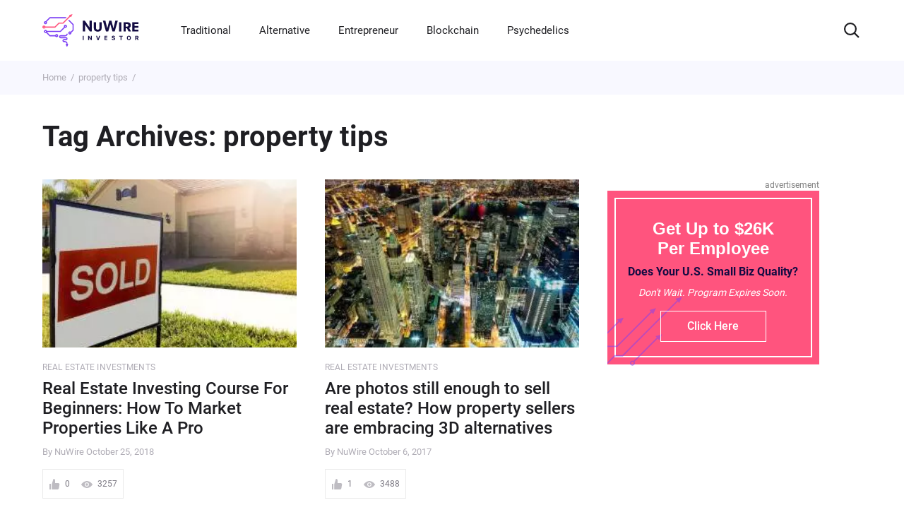

--- FILE ---
content_type: text/html; charset=UTF-8
request_url: https://www.nuwireinvestor.com/tag/property-tips/
body_size: 148695
content:
<!DOCTYPE html> <!--[if IE 9]><html class="lt-ie10 no-js" lang="en-US"> <![endif]--><html class="no-js flexbox" lang="en-US"><head><meta charset="UTF-8"><meta name="viewport" content="width=device-width, initial-scale=1.0" /><meta http-equiv="X-UA-Compatible" content="ie=edge"><meta name="facebook-domain-verification" content="64repqhhw3tzeelqs8aep5uqzeoxau" /><link rel="author" href="https://www.nuwireinvestor.com/"><link rel="publisher" href="https://www.nuwireinvestor.com/"><link rel="preload" href="/fonts/roboto-v29-latin-300.woff" as="font" crossorigin><link rel="preload" href="/fonts/roboto-v29-latin-300.woff2" as="font" crossorigin><link rel="preload" href="/fonts/roboto-v29-latin-500.woff" as="font" crossorigin><link rel="preload" href="/fonts/roboto-v29-latin-500.woff2" as="font" crossorigin><link rel="preload" href="/fonts/roboto-v29-latin-700.woff" as="font" crossorigin><link rel="preload" href="/fonts/roboto-v29-latin-700.woff2" as="font" crossorigin><link rel="preload" href="/fonts/roboto-v29-latin-regular.woff" as="font" crossorigin><link rel="preload" href="/fonts/roboto-v29-latin-regular.woff2" as="font" crossorigin><style>/*! normalize.css v8.0.1 | MIT License | github.com/necolas/normalize.css */
@-webkit-keyframes swiper-preloader-spin{to{-webkit-transform:rotate(360deg);transform:rotate(360deg)}}@keyframes swiper-preloader-spin{to{-webkit-transform:rotate(360deg);transform:rotate(360deg)}}html{-webkit-text-size-adjust:100%}details,main{display:block}h1{margin:.67em 0;font-size:2em}hr{-webkit-box-sizing:content-box;box-sizing:content-box;height:0;overflow:visible}code,kbd,pre,samp{font-size:1em;font-family:monospace,monospace}a{background-color:transparent;word-wrap:anywhere;color:#000;text-decoration:none}abbr[title]{-webkit-text-decoration:underline dotted;text-decoration:underline dotted;border-bottom:none}b,strong{font-weight:bolder}small{font-size:80%}sub,sup{position:relative;font-size:75%;line-height:0;vertical-align:baseline}sub{bottom:-.25em}sup{top:-.5em}img{border-style:none}button,input,optgroup,select,textarea{margin:0;font-size:100%;line-height:1.15;font-family:inherit}button,input{overflow:visible}button,select{text-transform:none}[type=button]::-moz-focus-inner,[type=reset]::-moz-focus-inner,[type=submit]::-moz-focus-inner,button::-moz-focus-inner{padding:0;border-style:none}[type=button]:-moz-focusring,[type=reset]:-moz-focusring,[type=submit]:-moz-focusring,button:-moz-focusring{outline:1px dotted ButtonText}fieldset{padding:.35em .75em .625em}legend{display:table;max-width:100%;color:inherit;white-space:normal}progress{vertical-align:baseline}textarea{overflow:auto;resize:none}[type=checkbox],[type=radio],legend{-webkit-box-sizing:border-box;box-sizing:border-box;padding:0}[type=number]::-webkit-inner-spin-button,[type=number]::-webkit-outer-spin-button{height:auto}[type=search]{outline-offset:-2px;-webkit-appearance:textfield}[type=search]::-webkit-search-decoration{-webkit-appearance:none}::-webkit-file-upload-button{font:inherit;-webkit-appearance:button}summary{display:list-item}[hidden],template{display:none}@font-face{font-family:'swiper-icons';src:url("data:application/font-woff;charset=utf-8;base64, [base64]//wADZ2x5ZgAAAywAAADMAAAD2MHtryVoZWFkAAABbAAAADAAAAA2E2+eoWhoZWEAAAGcAAAAHwAAACQC9gDzaG10eAAAAigAAAAZAAAArgJkABFsb2NhAAAC0AAAAFoAAABaFQAUGG1heHAAAAG8AAAAHwAAACAAcABAbmFtZQAAA/gAAAE5AAACXvFdBwlwb3N0AAAFNAAAAGIAAACE5s74hXjaY2BkYGAAYpf5Hu/j+W2+MnAzMYDAzaX6QjD6/4//Bxj5GA8AuRwMYGkAPywL13jaY2BkYGA88P8Agx4j+/8fQDYfA1AEBWgDAIB2BOoAeNpjYGRgYNBh4GdgYgABEMnIABJzYNADCQAACWgAsQB42mNgYfzCOIGBlYGB0YcxjYGBwR1Kf2WQZGhhYGBiYGVmgAFGBiQQkOaawtDAoMBQxXjg/wEGPcYDDA4wNUA2CCgwsAAAO4EL6gAAeNpj2M0gyAACqxgGNWBkZ2D4/wMA+xkDdgAAAHjaY2BgYGaAYBkGRgYQiAHyGMF8FgYHIM3DwMHABGQrMOgyWDLEM1T9/w8UBfEMgLzE////P/5//f/V/xv+r4eaAAeMbAxwIUYmIMHEgKYAYjUcsDAwsLKxc3BycfPw8jEQA/[base64]/uznmfPFBNODM2K7MTQ45YEAZqGP81AmGGcF3iPqOop0r1SPTaTbVkfUe4HXj97wYE+yNwWYxwWu4v1ugWHgo3S1XdZEVqWM7ET0cfnLGxWfkgR42o2PvWrDMBSFj/IHLaF0zKjRgdiVMwScNRAoWUoH78Y2icB/yIY09An6AH2Bdu/UB+yxopYshQiEvnvu0dURgDt8QeC8PDw7Fpji3fEA4z/PEJ6YOB5hKh4dj3EvXhxPqH/SKUY3rJ7srZ4FZnh1PMAtPhwP6fl2PMJMPDgeQ4rY8YT6Gzao0eAEA409DuggmTnFnOcSCiEiLMgxCiTI6Cq5DZUd3Qmp10vO0LaLTd2cjN4fOumlc7lUYbSQcZFkutRG7g6JKZKy0RmdLY680CDnEJ+UMkpFFe1RN7nxdVpXrC4aTtnaurOnYercZg2YVmLN/d/gczfEimrE/fs/bOuq29Zmn8tloORaXgZgGa78yO9/cnXm2BpaGvq25Dv9S4E9+5SIc9PqupJKhYFSSl47+Qcr1mYNAAAAeNptw0cKwkAAAMDZJA8Q7OUJvkLsPfZ6zFVERPy8qHh2YER+3i/BP83vIBLLySsoKimrqKqpa2hp6+jq6RsYGhmbmJqZSy0sraxtbO3sHRydnEMU4uR6yx7JJXveP7WrDycAAAAAAAH//wACeNpjYGRgYOABYhkgZgJCZgZNBkYGLQZtIJsFLMYAAAw3ALgAeNolizEKgDAQBCchRbC2sFER0YD6qVQiBCv/H9ezGI6Z5XBAw8CBK/m5iQQVauVbXLnOrMZv2oLdKFa8Pjuru2hJzGabmOSLzNMzvutpB3N42mNgZGBg4GKQYzBhYMxJLMlj4GBgAYow/P/PAJJhLM6sSoWKfWCAAwDAjgbRAAB42mNgYGBkAIIbCZo5IPrmUn0hGA0AO8EFTQAA");font-weight:400;font-style:normal}:root{--swiper-theme-color: #007aff}.swiper,.swiper-wrapper{position:relative;z-index:1}.swiper{margin-left:auto;margin-right:auto;overflow:hidden;list-style:none;padding:0}.swiper-vertical>.swiper-wrapper{-webkit-box-orient:vertical;-webkit-box-direction:normal;-ms-flex-direction:column;flex-direction:column}.swiper-wrapper{width:100%;height:100%;display:-webkit-box;display:-ms-flexbox;display:flex;-webkit-transition-property:-webkit-transform;-o-transition-property:transform;transition-property:transform;transition-property:transform,-webkit-transform;-webkit-box-sizing:content-box;box-sizing:content-box}.swiper-android .swiper-slide,.swiper-wrapper{-webkit-transform:translate3d(0,0,0);transform:translate3d(0,0,0)}.swiper-pointer-events{-ms-touch-action:pan-y;touch-action:pan-y}.swiper-pointer-events.swiper-vertical{-ms-touch-action:pan-x;touch-action:pan-x}.swiper-slide{-ms-flex-negative:0;flex-shrink:0;width:100%;height:100%;position:relative;-webkit-transition-property:-webkit-transform;-o-transition-property:transform;transition-property:transform;transition-property:transform,-webkit-transform}.swiper-slide-invisible-blank{visibility:hidden}.swiper-autoheight,.swiper-autoheight .swiper-slide{height:auto}.swiper-autoheight .swiper-wrapper{-webkit-box-align:start;-ms-flex-align:start;align-items:flex-start;-webkit-transition-property:height,-webkit-transform;-o-transition-property:transform,height;transition-property:transform,height;transition-property:transform,height,-webkit-transform}.swiper-3d,.swiper-3d.swiper-css-mode .swiper-wrapper{-webkit-perspective:1200px;perspective:1200px}.swiper-3d .swiper-cube-shadow,.swiper-3d .swiper-slide,.swiper-3d .swiper-slide-shadow,.swiper-3d .swiper-slide-shadow-bottom,.swiper-3d .swiper-slide-shadow-left,.swiper-3d .swiper-slide-shadow-right,.swiper-3d .swiper-slide-shadow-top,.swiper-3d .swiper-wrapper{-webkit-transform-style:preserve-3d;transform-style:preserve-3d}.swiper-3d .swiper-slide-shadow,.swiper-3d .swiper-slide-shadow-bottom,.swiper-3d .swiper-slide-shadow-left,.swiper-3d .swiper-slide-shadow-right,.swiper-3d .swiper-slide-shadow-top{position:absolute;left:0;top:0;width:100%;height:100%;pointer-events:none;z-index:10}.swiper-3d .swiper-slide-shadow{background:rgba(0,0,0,.15)}.swiper-3d .swiper-slide-shadow-left{background-image:-webkit-gradient(linear,right top,left top,from(rgba(0,0,0,.5)),to(transparent));background-image:-o-linear-gradient(right,rgba(0,0,0,.5),transparent);background-image:linear-gradient(to left,rgba(0,0,0,.5),transparent)}.swiper-3d .swiper-slide-shadow-right{background-image:-webkit-gradient(linear,left top,right top,from(rgba(0,0,0,.5)),to(transparent));background-image:-o-linear-gradient(left,rgba(0,0,0,.5),transparent);background-image:linear-gradient(to right,rgba(0,0,0,.5),transparent)}.swiper-3d .swiper-slide-shadow-top{background-image:-webkit-gradient(linear,left bottom,left top,from(rgba(0,0,0,.5)),to(transparent));background-image:-o-linear-gradient(bottom,rgba(0,0,0,.5),transparent);background-image:linear-gradient(to top,rgba(0,0,0,.5),transparent)}.swiper-3d .swiper-slide-shadow-bottom{background-image:-webkit-gradient(linear,left top,left bottom,from(rgba(0,0,0,.5)),to(transparent));background-image:-o-linear-gradient(top,rgba(0,0,0,.5),transparent);background-image:linear-gradient(to bottom,rgba(0,0,0,.5),transparent)}.swiper-css-mode>.swiper-wrapper{overflow:auto;scrollbar-width:none;-ms-overflow-style:none}.swiper-css-mode>.swiper-wrapper::-webkit-scrollbar{display:none}.swiper-css-mode>.swiper-wrapper>.swiper-slide{scroll-snap-align:start start}.swiper-horizontal.swiper-css-mode>.swiper-wrapper{-ms-scroll-snap-type:x mandatory;scroll-snap-type:x mandatory}.swiper-vertical.swiper-css-mode>.swiper-wrapper{-ms-scroll-snap-type:y mandatory;scroll-snap-type:y mandatory}.swiper-centered>.swiper-wrapper::before{content:'';-ms-flex-negative:0;flex-shrink:0;-webkit-box-ordinal-group:10000;-ms-flex-order:9999;order:9999}.swiper-centered.swiper-horizontal>.swiper-wrapper>.swiper-slide:first-child{-webkit-margin-start:var(--swiper-centered-offset-before);margin-inline-start:var(--swiper-centered-offset-before)}.swiper-centered.swiper-horizontal>.swiper-wrapper::before{height:100%;min-height:1px;width:var(--swiper-centered-offset-after)}.swiper-centered.swiper-vertical>.swiper-wrapper>.swiper-slide:first-child{-webkit-margin-before:var(--swiper-centered-offset-before);margin-block-start:var(--swiper-centered-offset-before)}.swiper-centered.swiper-vertical>.swiper-wrapper::before{width:100%;min-width:1px;height:var(--swiper-centered-offset-after)}.swiper-centered>.swiper-wrapper>.swiper-slide{scroll-snap-align:center center}.swiper-virtual.swiper-css-mode .swiper-wrapper::after{content:'';position:absolute;left:0;top:0;pointer-events:none}.swiper-virtual.swiper-css-mode.swiper-horizontal .swiper-wrapper::after{height:1px;width:var(--swiper-virtual-size)}.swiper-virtual.swiper-css-mode.swiper-vertical .swiper-wrapper::after{width:1px;height:var(--swiper-virtual-size)}:root{--swiper-navigation-size: 44px}.swiper-button-next,.swiper-button-prev{position:absolute;top:50%;width:calc(var(--swiper-navigation-size)/44*27);height:var(--swiper-navigation-size);margin-top:calc(0px - (var(--swiper-navigation-size)/2));z-index:10;cursor:pointer;display:-webkit-box;display:-ms-flexbox;display:flex;-webkit-box-align:center;-ms-flex-align:center;align-items:center;-webkit-box-pack:center;-ms-flex-pack:center;justify-content:center;color:var(--swiper-navigation-color, var(--swiper-theme-color))}.swiper-button-next.swiper-button-disabled,.swiper-button-prev.swiper-button-disabled{opacity:.35;cursor:auto;pointer-events:none}.swiper-button-next:after,.swiper-button-prev:after{font-family:swiper-icons;font-size:var(--swiper-navigation-size);text-transform:none!important;letter-spacing:0;font-variant:initial;line-height:1}.swiper-button-prev,.swiper-rtl .swiper-button-next{left:10px;right:auto}.swiper-button-prev:after,.swiper-rtl .swiper-button-next:after{content:'prev'}.swiper-button-next,.swiper-rtl .swiper-button-prev{right:10px;left:auto}.swiper-button-next:after,.swiper-rtl .swiper-button-prev:after{content:'next'}.swiper-button-lock{display:none}.swiper-pagination{position:absolute;text-align:center;-webkit-transition:300ms opacity;-o-transition:300ms opacity;transition:300ms opacity;-webkit-transform:translate3d(0,0,0);transform:translate3d(0,0,0);z-index:10}.swiper-pagination.swiper-pagination-hidden{opacity:0}.swiper-horizontal>.swiper-pagination-bullets,.swiper-pagination-bullets.swiper-pagination-horizontal,.swiper-pagination-custom,.swiper-pagination-fraction{bottom:10px;left:0;width:100%}.swiper-pagination-bullets-dynamic{overflow:hidden;font-size:0}.swiper-pagination-bullets-dynamic .swiper-pagination-bullet{-webkit-transform:scale(.33);-ms-transform:scale(.33);transform:scale(.33);position:relative}.swiper-pagination-bullets-dynamic .swiper-pagination-bullet-active,.swiper-pagination-bullets-dynamic .swiper-pagination-bullet-active-main{-webkit-transform:scale(1);-ms-transform:scale(1);transform:scale(1)}.swiper-pagination-bullets-dynamic .swiper-pagination-bullet-active-prev{-webkit-transform:scale(.66);-ms-transform:scale(.66);transform:scale(.66)}.swiper-pagination-bullets-dynamic .swiper-pagination-bullet-active-prev-prev{-webkit-transform:scale(.33);-ms-transform:scale(.33);transform:scale(.33)}.swiper-pagination-bullets-dynamic .swiper-pagination-bullet-active-next{-webkit-transform:scale(.66);-ms-transform:scale(.66);transform:scale(.66)}.swiper-pagination-bullets-dynamic .swiper-pagination-bullet-active-next-next{-webkit-transform:scale(.33);-ms-transform:scale(.33);transform:scale(.33)}.swiper-pagination-bullet{width:var(--swiper-pagination-bullet-width, var(--swiper-pagination-bullet-size, 8px));height:var(--swiper-pagination-bullet-height, var(--swiper-pagination-bullet-size, 8px));display:inline-block;border-radius:50%;background:var(--swiper-pagination-bullet-inactive-color, #000);opacity:var(--swiper-pagination-bullet-inactive-opacity, 0.2)}button.swiper-pagination-bullet{border:0;margin:0;padding:0;-webkit-box-shadow:none;box-shadow:none;-webkit-appearance:none;-moz-appearance:none;appearance:none}.swiper-pagination-clickable .swiper-pagination-bullet{cursor:pointer}.swiper-pagination-bullet:only-child{display:none!important}.swiper-pagination-bullet-active{opacity:var(--swiper-pagination-bullet-opacity, 1);background:var(--swiper-pagination-color, var(--swiper-theme-color))}.swiper-pagination-vertical.swiper-pagination-bullets,.swiper-vertical>.swiper-pagination-bullets{right:10px;top:50%;-webkit-transform:translate3d(0,-50%,0);transform:translate3d(0,-50%,0)}.swiper-pagination-vertical.swiper-pagination-bullets .swiper-pagination-bullet,.swiper-vertical>.swiper-pagination-bullets .swiper-pagination-bullet{margin:var(--swiper-pagination-bullet-vertical-gap, 6px) 0;display:block}.swiper-pagination-vertical.swiper-pagination-bullets.swiper-pagination-bullets-dynamic,.swiper-vertical>.swiper-pagination-bullets.swiper-pagination-bullets-dynamic{top:50%;-webkit-transform:translateY(-50%);-ms-transform:translateY(-50%);transform:translateY(-50%);width:8px}.swiper-pagination-vertical.swiper-pagination-bullets.swiper-pagination-bullets-dynamic .swiper-pagination-bullet,.swiper-vertical>.swiper-pagination-bullets.swiper-pagination-bullets-dynamic .swiper-pagination-bullet{display:inline-block;-webkit-transition:200ms top,200ms -webkit-transform;-o-transition:200ms transform,200ms top;transition:200ms transform,200ms top;transition:200ms transform,200ms top,200ms -webkit-transform}.swiper-horizontal>.swiper-pagination-bullets .swiper-pagination-bullet,.swiper-pagination-horizontal.swiper-pagination-bullets .swiper-pagination-bullet{margin:0 var(--swiper-pagination-bullet-horizontal-gap, 4px)}.swiper-horizontal>.swiper-pagination-bullets.swiper-pagination-bullets-dynamic,.swiper-pagination-horizontal.swiper-pagination-bullets.swiper-pagination-bullets-dynamic{left:50%;-webkit-transform:translateX(-50%);-ms-transform:translateX(-50%);transform:translateX(-50%);white-space:nowrap}.swiper-horizontal>.swiper-pagination-bullets.swiper-pagination-bullets-dynamic .swiper-pagination-bullet,.swiper-pagination-horizontal.swiper-pagination-bullets.swiper-pagination-bullets-dynamic .swiper-pagination-bullet{-webkit-transition:200ms left,200ms -webkit-transform;-o-transition:200ms transform,200ms left;transition:200ms transform,200ms left;transition:200ms transform,200ms left,200ms -webkit-transform}.swiper-horizontal.swiper-rtl>.swiper-pagination-bullets-dynamic .swiper-pagination-bullet{-webkit-transition:200ms right,200ms -webkit-transform;-o-transition:200ms transform,200ms right;transition:200ms transform,200ms right;transition:200ms transform,200ms right,200ms -webkit-transform}.swiper-pagination-progressbar{background:rgba(0,0,0,.25);position:absolute}.swiper-pagination-progressbar .swiper-pagination-progressbar-fill{background:var(--swiper-pagination-color, var(--swiper-theme-color));position:absolute;left:0;top:0;width:100%;height:100%;-webkit-transform:scale(0);-ms-transform:scale(0);transform:scale(0);-webkit-transform-origin:left top;-ms-transform-origin:left top;transform-origin:left top}.swiper-rtl .swiper-pagination-progressbar .swiper-pagination-progressbar-fill{-webkit-transform-origin:right top;-ms-transform-origin:right top;transform-origin:right top}.swiper-horizontal>.swiper-pagination-progressbar,.swiper-pagination-progressbar.swiper-pagination-horizontal,.swiper-pagination-progressbar.swiper-pagination-vertical.swiper-pagination-progressbar-opposite,.swiper-vertical>.swiper-pagination-progressbar.swiper-pagination-progressbar-opposite{width:100%;height:4px;left:0;top:0}.swiper-horizontal>.swiper-pagination-progressbar.swiper-pagination-progressbar-opposite,.swiper-pagination-progressbar.swiper-pagination-horizontal.swiper-pagination-progressbar-opposite,.swiper-pagination-progressbar.swiper-pagination-vertical,.swiper-vertical>.swiper-pagination-progressbar{width:4px;height:100%;left:0;top:0}.swiper-pagination-lock{display:none}.swiper-scrollbar{border-radius:10px;position:relative;-ms-touch-action:none;background:rgba(0,0,0,.1)}.swiper-horizontal>.swiper-scrollbar{position:absolute;left:1%;bottom:3px;z-index:50;height:5px;width:98%}.swiper-vertical>.swiper-scrollbar{position:absolute;right:3px;top:1%;z-index:50;width:5px;height:98%}.swiper-scrollbar-drag{height:100%;width:100%;position:relative;background:rgba(0,0,0,.5);border-radius:10px;left:0;top:0}.swiper-scrollbar-cursor-drag{cursor:move}.swiper-scrollbar-lock{display:none}.swiper-zoom-container{width:100%;height:100%;display:-webkit-box;display:-ms-flexbox;display:flex;-webkit-box-pack:center;-ms-flex-pack:center;justify-content:center;-webkit-box-align:center;-ms-flex-align:center;align-items:center;text-align:center}.swiper-zoom-container>canvas,.swiper-zoom-container>img,.swiper-zoom-container>svg{max-width:100%;max-height:100%;-o-object-fit:contain;object-fit:contain}.swiper-slide-zoomed{cursor:move}.swiper-lazy-preloader{width:42px;height:42px;position:absolute;left:50%;top:50%;margin-left:-21px;margin-top:-21px;z-index:10;-webkit-transform-origin:50%;-ms-transform-origin:50%;transform-origin:50%;-webkit-animation:swiper-preloader-spin 1s infinite linear;animation:swiper-preloader-spin 1s infinite linear;-webkit-box-sizing:border-box;box-sizing:border-box;border:4px solid var(--swiper-preloader-color, var(--swiper-theme-color));border-radius:50%;border-top-color:transparent}.swiper-lazy-preloader-white{--swiper-preloader-color: #fff}.swiper-lazy-preloader-black{--swiper-preloader-color: #000}.swiper .swiper-notification{position:absolute;left:0;top:0;pointer-events:none;opacity:0;z-index:-1000}.swiper-free-mode>.swiper-wrapper{-webkit-transition-timing-function:ease-out;-o-transition-timing-function:ease-out;transition-timing-function:ease-out;margin:0 auto}.swiper-grid>.swiper-wrapper{-ms-flex-wrap:wrap;flex-wrap:wrap}.swiper-grid-column>.swiper-wrapper{-ms-flex-wrap:wrap;flex-wrap:wrap;-webkit-box-orient:vertical;-webkit-box-direction:normal;-ms-flex-direction:column;flex-direction:column}.swiper-fade.swiper-free-mode .swiper-slide{-webkit-transition-timing-function:ease-out;-o-transition-timing-function:ease-out;transition-timing-function:ease-out}.swiper-fade .swiper-slide{pointer-events:none;-webkit-transition-property:opacity;-o-transition-property:opacity;transition-property:opacity}.swiper-fade .swiper-slide .swiper-slide{pointer-events:none}.swiper-fade .swiper-slide-active,.swiper-fade .swiper-slide-active .swiper-slide-active{pointer-events:auto}.swiper-cards,.swiper-cube,.swiper-flip{overflow:visible}.swiper-cube .swiper-slide{pointer-events:none;-webkit-backface-visibility:hidden;backface-visibility:hidden;z-index:1;visibility:hidden;-webkit-transform-origin:0 0;-ms-transform-origin:0 0;transform-origin:0 0;width:100%;height:100%}.swiper-cube .swiper-slide .swiper-slide{pointer-events:none}.swiper-cube.swiper-rtl .swiper-slide{-webkit-transform-origin:100% 0;-ms-transform-origin:100% 0;transform-origin:100% 0}.swiper-cube .swiper-slide-active .swiper-slide-active{pointer-events:auto}.swiper-cube .swiper-slide-active,.swiper-cube .swiper-slide-next,.swiper-cube .swiper-slide-next+.swiper-slide,.swiper-cube .swiper-slide-prev{pointer-events:auto;visibility:visible}.swiper-cube .swiper-slide-shadow-bottom,.swiper-cube .swiper-slide-shadow-left,.swiper-cube .swiper-slide-shadow-right,.swiper-cube .swiper-slide-shadow-top{z-index:0;-webkit-backface-visibility:hidden;backface-visibility:hidden}.swiper-cube .swiper-cube-shadow{position:absolute;left:0;bottom:0;width:100%;height:100%;opacity:.6;z-index:0}.swiper-cube .swiper-cube-shadow:before{content:'';background:#000;position:absolute;left:0;top:0;bottom:0;right:0;-webkit-filter:blur(50px);filter:blur(50px)}.swiper-flip .swiper-slide{pointer-events:none;-webkit-backface-visibility:hidden;backface-visibility:hidden;z-index:1}.swiper-flip .swiper-slide .swiper-slide{pointer-events:none}.swiper-flip .swiper-slide-active,.swiper-flip .swiper-slide-active .swiper-slide-active{pointer-events:auto}.swiper-flip .swiper-slide-shadow-bottom,.swiper-flip .swiper-slide-shadow-left,.swiper-flip .swiper-slide-shadow-right,.swiper-flip .swiper-slide-shadow-top{z-index:0;-webkit-backface-visibility:hidden;backface-visibility:hidden}.swiper-cards .swiper-slide,.swiper-creative .swiper-slide{-webkit-backface-visibility:hidden;backface-visibility:hidden;overflow:hidden}.swiper-creative .swiper-slide{-webkit-transition-property:opacity,height,-webkit-transform;-o-transition-property:transform,opacity,height;transition-property:transform,opacity,height;transition-property:transform,opacity,height,-webkit-transform}.swiper-cards .swiper-slide{-webkit-transform-origin:center bottom;-ms-transform-origin:center bottom;transform-origin:center bottom}.tippy-box[data-animation=fade][data-state=hidden]{opacity:0}[data-tippy-root]{max-width:calc(100vw - 10px)}.tippy-box{position:relative;color:#fff;font-size:14px;line-height:1.4;white-space:normal;outline:0;-webkit-transition-property:visibility,opacity,-webkit-transform;-o-transition-property:transform,visibility,opacity;transition-property:transform,visibility,opacity;transition-property:transform,visibility,opacity,-webkit-transform}.tippy-box[data-placement^=top]>.tippy-arrow{bottom:0}.tippy-box[data-placement^=top]>.tippy-arrow:before{bottom:-7px;left:0;border-width:8px 8px 0;border-top-color:initial;-webkit-transform-origin:center top;-ms-transform-origin:center top;transform-origin:center top}.tippy-box[data-placement^=bottom]>.tippy-arrow{top:0}.tippy-box[data-placement^=bottom]>.tippy-arrow:before{top:-7px;left:0;border-width:0 8px 8px;border-bottom-color:initial;-webkit-transform-origin:center bottom;-ms-transform-origin:center bottom;transform-origin:center bottom}.tippy-box[data-placement^=left]>.tippy-arrow{right:0}.tippy-box[data-placement^=left]>.tippy-arrow:before{border-width:8px 0 8px 8px;border-left-color:initial;right:-7px;-webkit-transform-origin:center left;-ms-transform-origin:center left;transform-origin:center left}.tippy-box[data-placement^=right]>.tippy-arrow{left:0}.tippy-box[data-placement^=right]>.tippy-arrow:before{left:-7px;border-width:8px 8px 8px 0;border-right-color:initial;-webkit-transform-origin:center right;-ms-transform-origin:center right;transform-origin:center right}.tippy-box[data-inertia][data-state=visible]{-webkit-transition-timing-function:cubic-bezier(.54,1.5,.38,1.11);-o-transition-timing-function:cubic-bezier(.54,1.5,.38,1.11);transition-timing-function:cubic-bezier(.54,1.5,.38,1.11)}.tippy-arrow{width:16px;height:16px;color:#333}.tippy-arrow:before{content:"";position:absolute;border-color:transparent;border-style:solid}.tippy-content{position:relative;padding:5px 9px;z-index:1}.tippy-box[data-animation=scale][data-placement^=top]{-webkit-transform-origin:bottom;-ms-transform-origin:bottom;transform-origin:bottom}.tippy-box[data-animation=scale][data-placement^=bottom]{-webkit-transform-origin:top;-ms-transform-origin:top;transform-origin:top}.tippy-box[data-animation=scale][data-placement^=left]{-webkit-transform-origin:right;-ms-transform-origin:right;transform-origin:right}.tippy-box[data-animation=scale][data-placement^=right]{-webkit-transform-origin:left;-ms-transform-origin:left;transform-origin:left}.tippy-box[data-animation=scale][data-state=hidden]{-webkit-transform:scale(.5);-ms-transform:scale(.5);transform:scale(.5);opacity:0}@font-face{font-family:"Roboto";font-style:normal;font-weight:300;font-display:swap;src:url(/fonts/roboto-v29-latin-300.woff2) format("woff2"),url(/fonts/roboto-v29-latin-300.woff) format("woff")}@font-face{font-family:"Roboto";font-style:normal;font-weight:400;font-display:swap;src:url(/fonts/roboto-v29-latin-regular.woff2) format("woff2"),url(/fonts/roboto-v29-latin-regular.woff) format("woff")}@font-face{font-family:"Roboto";font-style:normal;font-weight:500;font-display:swap;src:url(/fonts/roboto-v29-latin-500.woff2) format("woff2"),url(/fonts/roboto-v29-latin-500.woff) format("woff")}@font-face{font-family:"Roboto";font-style:normal;font-weight:700;font-display:swap;src:url(/fonts/roboto-v29-latin-700.woff2) format("woff2"),url(/fonts/roboto-v29-latin-700.woff) format("woff")}*,::after,::before{-webkit-box-sizing:border-box;box-sizing:border-box}body,html{margin:0;padding:0;min-height:100vh}html{font-style:normal;font-weight:400;font-size:16px;line-height:1.4;font-family:"Roboto","Arial",sans-serif;color:#000;-webkit-font-smoothing:antialiased;-moz-osx-font-smoothing:grayscale;text-rendering:optimizeLegibility}body{width:100%;height:100%;background-color:#fff}img,video{display:block;max-width:100%;height:auto}input:-webkit-autofill{-webkit-box-shadow:inset 0 0 0 1000px #fff;box-shadow:inset 0 0 0 1000px #fff;-webkit-text-fill-color:#000}input,select,textarea{border-radius:0}input::-webkit-input-placeholder,textarea::-webkit-input-placeholder{opacity:1}input::-moz-placeholder,textarea::-moz-placeholder{opacity:1}input:-ms-input-placeholder,input::-ms-input-placeholder,textarea:-ms-input-placeholder,textarea::-ms-input-placeholder{opacity:1}input::placeholder,textarea::placeholder{opacity:1}input:invalid,textarea:invalid{-webkit-box-shadow:none;box-shadow:none}input::-ms-clear,input::-ms-reveal{display:none}input[type=search]::-webkit-search-cancel-button,input[type=search]::-webkit-search-decoration,input[type=search]::-webkit-search-results-button,input[type=search]::-webkit-search-results-decoration{-webkit-appearance:none;appearance:none}input::-webkit-inner-spin-button,input::-webkit-outer-spin-button{margin:0;-webkit-appearance:none;appearance:none}input[type=number]{-webkit-appearance:textfield;-moz-appearance:textfield;appearance:textfield}input:matches([type=email],[type=number],[type=password],[type=search],[type=tel],[type=text],[type=url]),select,textarea{-webkit-appearance:none;-moz-appearance:none;appearance:none}[type=button],[type=reset],[type=submit],button{-webkit-appearance:none;-moz-appearance:none;appearance:none}.wrapper{position:relative;display:-webkit-box;display:-ms-flexbox;display:flex;-webkit-box-orient:vertical;-webkit-box-direction:normal;-ms-flex-direction:column;flex-direction:column;min-height:100vh;min-height:calc(100*var(--vh, 1vh))}.wrapper .footer,.wrapper .header{-ms-flex-negative:0;flex-shrink:0}.wrapper main{-webkit-box-flex:1;-ms-flex-positive:1;flex-grow:1}.visually-hidden{position:absolute;width:1px;height:1px;margin:-1px;padding:0;overflow:hidden;white-space:nowrap;border:0;clip:rect(0 0 0 0);-webkit-clip-path:inset(100%);clip-path:inset(100%)}.scroll-lock-ios{position:fixed;overflow:hidden}.scroll-lock{overflow:hidden}.no-scrollbar{-ms-overflow-style:none;scrollbar-width:none}.modal::-webkit-scrollbar,.no-scrollbar::-webkit-scrollbar{display:none}.no-transition{-webkit-transition:none!important;-o-transition:none!important;transition:none!important}.container{width:100%;max-width:1280px;margin:0 auto;padding:0 60px}.main-nav__list{display:-webkit-box;display:-ms-flexbox;display:flex;margin:0 20px 0 60px;padding:0;list-style:none}.main-nav__item{margin-right:20px}.main-nav__link{color:#fff}.main-nav__link.is-active{opacity:.6}.main-nav__toggle{display:none}.title{font-weight:500;line-height:1.2;color:#1f1f23;margin:0}.title--fw-600,.title--h1{font-weight:600}.title--h1{font-size:40px;line-height:1}.title--h2{font-size:32px}.title--h3,.title--h3-const{font-size:24px}.title--h4{font-size:20px}.title--lh-100{line-height:100%}.title--lh-120{line-height:120%}.title--lh-28-24{line-height:28px}.title--white{color:#fff}.title--gradient{background:-webkit-gradient(linear,left top,right top,from(#ff547e),to(#7f51d9));background:-o-linear-gradient(left,#ff547e 0%,#7f51d9 100%);background:linear-gradient(90deg,#ff547e 0%,#7f51d9 100%);-webkit-background-clip:text;background-clip:text;-webkit-text-fill-color:transparent}.footer{background-color:#130b42}.footer__top{display:-ms-grid;display:grid;-ms-grid-columns:(1fr)[4];grid-template-columns:repeat(4,1fr);-ms-grid-rows:(auto)[2];grid-template-rows:repeat(2,auto);gap:40px;row-gap:16px;padding:40px 0;border-bottom:1px solid #3a3558}.footer__contacts{display:-webkit-box;display:-ms-flexbox;display:flex;-webkit-box-orient:vertical;-webkit-box-direction:normal;-ms-flex-direction:column;flex-direction:column}.footer__logo{margin-bottom:40px;font-size:0}.footer__logo svg{width:178px;height:60px}.footer__subscribe{-ms-grid-column:1;-ms-grid-column-span:1;grid-column:1/2;-ms-grid-row:2;-ms-grid-row-span:1;grid-row:2/3}.footer__articles{-ms-grid-row:1;-ms-grid-row-span:2;grid-row:1/3}.footer__articles-title{position:relative;margin:10px 0 20px}.footer__articles-title svg{display:none;width:14px;height:14px;margin-left:4px;-webkit-transition:-webkit-transform .3s ease;-o-transition:transform .3s ease;transition:transform .3s ease;transition:transform .3s ease,-webkit-transform .3s ease;-webkit-transform:rotate(-90deg);-ms-transform:rotate(-90deg);transform:rotate(-90deg)}.footer__articles-list{margin:0;padding:0;list-style:none;-webkit-transition:max-height .3s ease;-o-transition:max-height .3s ease;transition:max-height .3s ease}.footer__article-item{margin-bottom:14px;font-size:14px;line-height:20px}.footer__article-item:last-child{margin-bottom:0}.footer__bottom{padding:30px 0}.footer__bottom-list{display:-webkit-box;display:-ms-flexbox;display:flex;-ms-flex-wrap:wrap;flex-wrap:wrap;margin:-14px 0 0 -30px;padding:0;list-style:none}.footer__bottom-item{margin:14px 0 0 30px;font-size:14px;line-height:20px}.modal,.modal__wrapper{display:-webkit-box;display:-ms-flexbox;display:flex}.modal{top:0;right:0;bottom:0;left:0;z-index:1000;-webkit-box-orient:vertical;-webkit-box-direction:normal;-ms-flex-direction:column;flex-direction:column;overflow-y:auto;-webkit-overflow-scrolling:touch;background-color:rgba(0,0,0,.8);-webkit-transform:scale(1.2);-ms-transform:scale(1.2);transform:scale(1.2);visibility:hidden;opacity:0;-webkit-transition:opacity .6s cubic-bezier(.55,0,.1,1),visibility .6s cubic-bezier(.55,0,.1,1),-webkit-transform .6s cubic-bezier(.55,0,.1,1);-o-transition:opacity .6s cubic-bezier(.55,0,.1,1),transform .6s cubic-bezier(.55,0,.1,1),visibility .6s cubic-bezier(.55,0,.1,1);transition:opacity .6s cubic-bezier(.55,0,.1,1),transform .6s cubic-bezier(.55,0,.1,1),visibility .6s cubic-bezier(.55,0,.1,1);transition:opacity .6s cubic-bezier(.55,0,.1,1),transform .6s cubic-bezier(.55,0,.1,1),visibility .6s cubic-bezier(.55,0,.1,1),-webkit-transform .6s cubic-bezier(.55,0,.1,1);pointer-events:none;-ms-overflow-style:none;scrollbar-width:none;position:fixed}.modal__wrapper{position:relative;-ms-flex-negative:0;flex-shrink:0;-webkit-box-pack:center;-ms-flex-pack:center;justify-content:center;-webkit-box-align:center;-ms-flex-align:center;align-items:center;width:100%;min-height:100%;padding:60px 40px}.modal__overlay{position:absolute;top:0;left:0;width:100%;height:100%;cursor:pointer}.modal__content{position:relative;width:600px;padding:40px;background-color:#fff}.modal__close-btn{position:absolute;top:22px;right:22px;z-index:1;width:40px;height:40px;padding:0;background:0 0;border:0;cursor:pointer}.modal--responsive .modal__content{width:100%}.modal--fit-content .modal__content{width:auto}.modal--no-scale{-webkit-transform:none;-ms-transform:none;transform:none}.modal--preload{-webkit-transition:none;-o-transition:none;transition:none}.modal.is-active{-webkit-transform:scale(1);-ms-transform:scale(1);transform:scale(1);visibility:visible;opacity:1;pointer-events:auto}.btn{display:-webkit-inline-box;display:-ms-inline-flexbox;display:inline-flex;-webkit-box-pack:center;-ms-flex-pack:center;justify-content:center;padding:12px;font-weight:500;font-size:16px;line-height:1.2;color:#fff;opacity:1;background-color:#7f51d9;border:0;border-radius:0;cursor:pointer;-webkit-transition:opacity .3s ease,color .3s ease;-o-transition:opacity .3s ease,color .3s ease;transition:opacity .3s ease,color .3s ease}.btn:active{top:0}.btn--transparent{background-color:transparent;color:#7f51d9}.btn--pagination{background-color:#f3f3fb;color:#1f1f23;-webkit-transition:background-color .3s ease,color .3s ease;-o-transition:background-color .3s ease,color .3s ease;transition:background-color .3s ease,color .3s ease}.btn--pagination:not([href]){background-color:#7f51d9;color:#fff}.btn--fw400{font-weight:400}.btn--gray-border{border:1px solid #eeeef1}.btn:disabled{opacity:.5;background-color:#7f51d9;pointer-events:none}.btn--background-ghost{color:#7f51d9;background-color:#f3f3fb}.btn--theme-filter{position:relative;-webkit-box-align:center;-ms-flex-align:center;align-items:center;padding:12px 19px;font-size:15px;line-height:18px;font-weight:400;color:#1f1f23;background-color:transparent;border:1px solid #dfdfe3;border-radius:30px;-webkit-transform:translateZ(0);transform:translateZ(0);-webkit-transition:border-color .3s ease,background-color .3s ease,color .3s ease,opacity .3s ease;-o-transition:border-color .3s ease,background-color .3s ease,color .3s ease,opacity .3s ease;transition:border-color .3s ease,background-color .3s ease,color .3s ease,opacity .3s ease}.btn--theme-filter::after{content:"";position:absolute;display:block;left:calc(100%/2 - 8px);bottom:-15px;border:8px solid transparent;border-top:6px solid transparent;-webkit-transition:border .3s ease;-o-transition:border .3s ease;transition:border .3s ease}.btn--theme-filter svg{width:20px;height:20px;margin-right:10px;color:#7f51d9;-webkit-transition:color .3s ease;-o-transition:color .3s ease;transition:color .3s ease}.btn--filter-active{color:#fff;background-color:#7f51d9;border-color:#7f51d9;text-shadow:0 0 1px #fff;pointer-events:none}.btn--filter-active::after{content:"";border:8px solid transparent;border-top:6px solid #7f51d9}.btn--filter-active svg{color:#fff}.btn--icon{background-color:transparent;color:#1f1f23}.btn--icon:focus,.btn--icon:hover{color:#7f51d9;background-color:transparent}.btn--spun-pearl{color:#afacb5}.btn--padding-13-49{padding:13px 49px 12px;width:auto}.btn--theme-votes{-webkit-box-align:center;-ms-flex-align:center;align-items:center;padding:9px 8px 8px;font-size:14px;line-height:27px;font-weight:400}.btn--theme-votes svg{width:16px;height:16px;margin-right:8px}.btn--green{color:#fff;background-color:#27a159}.btn--green:disabled{color:#fff;background-color:#27a159;opacity:1}.btn--grey{color:#7c7983;background-color:#ebebeb}.btn--grey:disabled{color:#7c7983;background-color:#ebebeb;opacity:1}.btn--centered-text{text-align:center}.btn--centered{margin:0 auto}.btn--theme-back{padding:0;font-size:20px;line-height:28px;font-weight:400;color:#7f51d9;background-color:transparent}.btn--default-cursor{cursor:default}.btn--topaz{color:#7c7983;background-color:transparent;will-change:opacity}.btn--select svg,.btn--select-active svg{-webkit-transition:-webkit-transform .3s ease;-o-transition:transform .3s ease;transition:transform .3s ease;transition:transform .3s ease,-webkit-transform .3s ease}.btn--select svg{width:8px;height:6px;margin-left:5px;will-change:transform;-webkit-transform:translate3d(0,0,0);transform:translate3d(0,0,0)}.btn--select-active svg{-webkit-transform:rotate(180deg);-ms-transform:rotate(180deg);transform:rotate(180deg)}.btn--gradient{color:#fff;background:-o-linear-gradient(357.05deg,#ff547e 0%,#7f51d9 105.28%);background:linear-gradient(92.95deg,#ff547e 0%,#7f51d9 105.28%);-webkit-transition:color .3s ease;-o-transition:color .3s ease;transition:color .3s ease}.btn--slate-blue-hover{-webkit-transition:color .3s ease,background-color .3s ease;-o-transition:color .3s ease,background-color .3s ease;transition:color .3s ease,background-color .3s ease}.btn--tooltip{position:relative;z-index:30;pointer-events:none}.btn--tooltip svg{width:16px;height:16px;pointer-events:all;-webkit-transition:opacity .3s ease;-o-transition:opacity .3s ease;transition:opacity .3s ease}.btn--tooltip::after,.btn--tooltip::before{position:absolute;background-color:#1f1f23;display:none;pointer-events:all}.btn--tooltip::before{content:attr(data-tooltip);left:5px;z-index:10;padding:5px;font-size:13px;line-height:23px;color:#eeeef1;border-radius:4px;text-align:center;top:25px;width:150px;height:35px}.btn--tooltip::after{content:"";top:20px;right:0;width:15px;height:15px;-webkit-transform:rotate(45deg);-ms-transform:rotate(45deg);transform:rotate(45deg)}.btn--ghost-white-bg,.btn--white-transparent{-webkit-transition:color .3s ease,background-color .3s ease;-o-transition:color .3s ease,background-color .3s ease;transition:color .3s ease,background-color .3s ease}.btn--white-transparent{border:1px solid #fff;color:#fff;background-color:transparent}.btn--white-transparent.is-active{color:#7f51d9;background-color:#fff;pointer-events:none}.btn--ghost-white-bg{color:#7f51d9;background-color:#f3f3fb}.btn--width-200{min-width:200px}.btn--star{width:-webkit-fit-content;width:-moz-fit-content;width:fit-content}.disabled{opacity:.5;background-color:#7f51d9;pointer-events:none}.droplist{position:relative}.droplist__options-list{margin:0;padding:15px 10px 15px 15px;position:absolute;top:23px;left:2px;display:none;text-align:left;list-style:none;background-color:#fff;-webkit-box-shadow:0 0 20px rgba(0,0,0,.06);box-shadow:0 0 20px rgba(0,0,0,.06)}.droplist__options-item{min-width:100px}.droplist__options-item:not(:first-child){margin-top:2px}.droplist__link{-webkit-transition:color .3s ease;-o-transition:color .3s ease;transition:color .3s ease;font-weight:400;font-size:16px;line-height:1.2;color:#7c7983;cursor:pointer}.droplist__btn{margin:0;padding:0;display:-webkit-box;display:-ms-flexbox;display:flex;-webkit-box-align:center;-ms-flex-align:center;align-items:center;-ms-flex-wrap:nowrap;flex-wrap:nowrap;border:0;outline:0;color:#7c7983;background-color:transparent;will-change:opacity;cursor:pointer}.droplist__btn svg{margin-left:5px;-ms-flex-negative:0;flex-shrink:0;width:12px;height:12px;-webkit-transition:-webkit-transform .3s ease;-o-transition:transform .3s ease;transition:transform .3s ease;transition:transform .3s ease,-webkit-transform .3s ease}.droplist__btn span{font-weight:400;font-size:15px;line-height:20px;border-bottom:1px dotted #7c7983;-webkit-transition:color .3s ease;-o-transition:color .3s ease;transition:color .3s ease}.droplist__btn.is-active span{color:#7f51d9}.droplist__btn.is-active svg{-webkit-transform:rotate(180deg);-ms-transform:rotate(180deg);transform:rotate(180deg)}.droplist__btn.is-active+.droplist__options-list{display:block}.custom-input,.custom-input label,.custom-textarea,.custom-textarea label{display:-webkit-box;display:-ms-flexbox;display:flex;width:100%}.custom-input label,.custom-textarea label{position:relative;-webkit-box-align:center;-ms-flex-align:center;align-items:center;margin-right:0}.custom-input label span,.custom-textarea label span{position:absolute;left:0;bottom:0;width:100%;height:2px;background-color:#7f51d9;opacity:0;-webkit-transition:opacity .3s ease,color .3s ease;-o-transition:opacity .3s ease,color .3s ease;transition:opacity .3s ease,color .3s ease}.custom-input label input,.custom-input label textarea,.custom-textarea label input,.custom-textarea label textarea{-webkit-box-flex:1;-ms-flex-positive:1;flex-grow:1;height:auto;padding:12px 14px 10px;margin:0;font-weight:400;font-size:16px;line-height:1.4;color:#1f1f23;background-color:#f3f3fb;border:0;outline:0;border-radius:initial;-webkit-transition:outline .3s ease;-o-transition:outline .3s ease;transition:outline .3s ease}.custom-input label input:-webkit-autofill,.custom-input label input:-webkit-autofill:active,.custom-input label input:-webkit-autofill:focus,.custom-input label input:-webkit-autofill:hover,.custom-input label textarea:-webkit-autofill,.custom-input label textarea:-webkit-autofill:active,.custom-input label textarea:-webkit-autofill:focus,.custom-input label textarea:-webkit-autofill:hover,.custom-textarea label input:-webkit-autofill,.custom-textarea label input:-webkit-autofill:active,.custom-textarea label input:-webkit-autofill:focus,.custom-textarea label input:-webkit-autofill:hover,.custom-textarea label textarea:-webkit-autofill,.custom-textarea label textarea:-webkit-autofill:active,.custom-textarea label textarea:-webkit-autofill:focus,.custom-textarea label textarea:-webkit-autofill:hover{-webkit-box-shadow:0 0 0 1000px #f3f3fb inset;box-shadow:0 0 0 1000px #f3f3fb inset;-webkit-transition:background-color 5000s ease-in-out 0s;-o-transition:background-color 5000s ease-in-out 0s;transition:background-color 5000s ease-in-out 0s}.custom-input label input:focus,.custom-input label input:hover,.custom-input label textarea:focus,.custom-input label textarea:hover,.custom-textarea label input:focus,.custom-textarea label input:hover,.custom-textarea label textarea:focus,.custom-textarea label textarea:hover{background-color:#f3f3fb}.custom-input label input:focus+span,.custom-input label input:hover+span,.custom-input label textarea:focus+span,.custom-input label textarea:hover+span,.custom-input--footer label input:focus+span,.custom-input--footer label input:hover+span,.custom-input--footer label textarea:focus+span,.custom-input--footer label textarea:hover+span,.custom-input--search-grey-bg label input:focus+span,.custom-input--search-grey-bg label input:hover+span,.custom-textarea label input:focus+span,.custom-textarea label input:hover+span,.custom-textarea label textarea:focus+span,.custom-textarea label textarea:hover+span,.custom-textarea--footer label input:focus+span,.custom-textarea--footer label input:hover+span,.custom-textarea--footer label textarea:focus+span,.custom-textarea--footer label textarea:hover+span,.custom-textarea--search-grey-bg label input:focus+span,.custom-textarea--search-grey-bg label input:hover+span{opacity:1}.custom-input label input::-webkit-input-placeholder,.custom-input label textarea::-webkit-input-placeholder,.custom-textarea label input::-webkit-input-placeholder,.custom-textarea label textarea::-webkit-input-placeholder{color:#afacb5}.custom-input label input::-moz-placeholder,.custom-input label textarea::-moz-placeholder,.custom-textarea label input::-moz-placeholder,.custom-textarea label textarea::-moz-placeholder{color:#afacb5}.custom-input label input:-ms-input-placeholder,.custom-input label input::-ms-input-placeholder,.custom-input label textarea:-ms-input-placeholder,.custom-input label textarea::-ms-input-placeholder,.custom-textarea label input:-ms-input-placeholder,.custom-textarea label input::-ms-input-placeholder,.custom-textarea label textarea:-ms-input-placeholder,.custom-textarea label textarea::-ms-input-placeholder{color:#afacb5}.custom-input label input::placeholder,.custom-input label textarea::placeholder,.custom-textarea label input::placeholder,.custom-textarea label textarea::placeholder{color:#afacb5}.custom-input label textarea,.custom-textarea label textarea{min-height:138px}.custom-input__error,.custom-textarea__error{position:absolute;right:0;bottom:-5px;color:#ff547e;opacity:0;-webkit-transition:opacity .3s ease;-o-transition:opacity .3s ease;transition:opacity .3s ease}.custom-input.is-invalid input,.custom-textarea.is-invalid input{border:2px solid #ff547e}.custom-input.is-invalid input:focus,.custom-input.is-invalid input:hover,.custom-textarea.is-invalid input:focus,.custom-textarea.is-invalid input:hover{border:2px solid rgba(255,84,126,.5)}.custom-input.is-invalid .custom-input__error,.custom-textarea.is-invalid .custom-input__error{opacity:1}.custom-input--no-label-mr label,.custom-textarea--no-label-mr label{margin-right:0}.custom-input--search label input,.custom-input--search-grey-bg label input,.custom-textarea--search label input,.custom-textarea--search-grey-bg label input{padding:12px 14px 12px 44px;line-height:20px;font-weight:500;border:1px solid #dfdfe3;background-color:#fff}.custom-input--search label input:-webkit-autofill,.custom-input--search label input:-webkit-autofill:active,.custom-input--search label input:-webkit-autofill:focus,.custom-input--search label input:-webkit-autofill:hover,.custom-textarea--search label input:-webkit-autofill,.custom-textarea--search label input:-webkit-autofill:active,.custom-textarea--search label input:-webkit-autofill:focus,.custom-textarea--search label input:-webkit-autofill:hover{-webkit-box-shadow:0 0 0 1000px #fff inset;box-shadow:0 0 0 1000px #fff inset}.custom-input--search label input:focus,.custom-input--search label input:hover,.custom-textarea--search label input:focus,.custom-textarea--search label input:hover{background-color:#fff}.custom-input--search label svg,.custom-input--search-grey-bg label svg,.custom-textarea--search label svg,.custom-textarea--search-grey-bg label svg{position:absolute;top:calc(50% - 10px);left:15px;width:20px;height:20px;color:#afacb5}.custom-input--search-grey-bg label span,.custom-textarea--search-grey-bg label span{width:100%;height:2px;background-color:#7f51d9}.custom-input--header-search label,.custom-textarea--header-search label{-webkit-box-shadow:0 0 20px rgba(0,0,0,.06);box-shadow:0 0 20px rgba(0,0,0,.06)}.custom-input--header-search label input,.custom-textarea--header-search label input{height:50px;padding:15px 44px;font-size:16px;line-height:20px;font-weight:400;border:0}.custom-input--header-search label .custom-input__icon,.custom-textarea--header-search label .custom-input__icon{color:#1f1f23}.custom-input--footer label span,.custom-textarea--footer label span{display:none}.custom-input--footer label input,.custom-input--footer label textarea,.custom-textarea--footer label input,.custom-textarea--footer label textarea{padding:15px 14px;font-size:16px;line-height:20px;color:#948faf;background-color:#352e5d}.custom-input--footer label input:-webkit-autofill,.custom-input--footer label input:-webkit-autofill:active,.custom-input--footer label input:-webkit-autofill:focus,.custom-input--footer label input:-webkit-autofill:hover,.custom-input--footer label textarea:-webkit-autofill,.custom-input--footer label textarea:-webkit-autofill:active,.custom-input--footer label textarea:-webkit-autofill:focus,.custom-input--footer label textarea:-webkit-autofill:hover,.custom-textarea--footer label input:-webkit-autofill,.custom-textarea--footer label input:-webkit-autofill:active,.custom-textarea--footer label input:-webkit-autofill:focus,.custom-textarea--footer label input:-webkit-autofill:hover,.custom-textarea--footer label textarea:-webkit-autofill,.custom-textarea--footer label textarea:-webkit-autofill:active,.custom-textarea--footer label textarea:-webkit-autofill:focus,.custom-textarea--footer label textarea:-webkit-autofill:hover{-webkit-text-fill-color:#948faf;-webkit-box-shadow:0 0 0 1000px #352e5d inset;box-shadow:0 0 0 1000px #352e5d inset}.custom-input--footer label input:focus,.custom-input--footer label input:hover,.custom-input--footer label textarea:focus,.custom-input--footer label textarea:hover,.custom-textarea--footer label input:focus,.custom-textarea--footer label input:hover,.custom-textarea--footer label textarea:focus,.custom-textarea--footer label textarea:hover{background-color:#352e5d}.custom-input--footer label input::-webkit-input-placeholder,.custom-input--footer label textarea::-webkit-input-placeholder,.custom-textarea--footer label input::-webkit-input-placeholder,.custom-textarea--footer label textarea::-webkit-input-placeholder{color:#948faf}.custom-input--footer label input::-moz-placeholder,.custom-input--footer label textarea::-moz-placeholder,.custom-textarea--footer label input::-moz-placeholder,.custom-textarea--footer label textarea::-moz-placeholder{color:#948faf}.custom-input--footer label input:-ms-input-placeholder,.custom-input--footer label input::-ms-input-placeholder,.custom-input--footer label textarea:-ms-input-placeholder,.custom-input--footer label textarea::-ms-input-placeholder,.custom-textarea--footer label input:-ms-input-placeholder,.custom-textarea--footer label input::-ms-input-placeholder,.custom-textarea--footer label textarea:-ms-input-placeholder,.custom-textarea--footer label textarea::-ms-input-placeholder{color:#948faf}.custom-input--footer label input::placeholder,.custom-input--footer label textarea::placeholder,.custom-textarea--footer label input::placeholder,.custom-textarea--footer label textarea::placeholder{color:#948faf}.custom-input--width-100 label input,.custom-input--width-100 label textarea,.custom-textarea--width-100 label input,.custom-textarea--width-100 label textarea{width:100%}.custom-toggle{position:relative;display:-webkit-box;display:-ms-flexbox;display:flex;width:500px;padding:20px 0}.custom-toggle__error{position:absolute;bottom:0;left:0;color:#ff547e;opacity:0;-webkit-transition:opacity .3s ease;-o-transition:opacity .3s ease;transition:opacity .3s ease}.custom-toggle input{position:absolute;width:1px;height:1px;margin:-1px;clip:rect(0 0 0 0)}.custom-toggle label{position:relative;padding-left:26px;cursor:pointer}.custom-toggle label span{margin-bottom:0;margin-left:0}.custom-toggle--checkbox .custom-toggle__icon,.custom-toggle--radio .custom-toggle__icon{position:absolute;top:2px;left:0;width:16px;height:16px;border:1px solid rgba(0,0,0,.2);-webkit-transition:border .3s ease;-o-transition:border .3s ease;transition:border .3s ease}.custom-toggle--checkbox .custom-toggle__icon::before,.custom-toggle--radio .custom-toggle__icon::before{content:"";position:absolute;top:50%;left:50%;width:6px;height:6px;-webkit-transform:translate(-50%,-50%);-ms-transform:translate(-50%,-50%);transform:translate(-50%,-50%)}.custom-toggle--checkbox .custom-toggle__icon::before{background-color:transparent;-webkit-transition:background-color .3s ease;-o-transition:background-color .3s ease;transition:background-color .3s ease}.custom-toggle--radio .custom-toggle__icon{border-radius:50%}.custom-toggle--radio .custom-toggle__icon::before{color:transparent;border-radius:50%;-webkit-transition:color .3s ease;-o-transition:color .3s ease;transition:color .3s ease}.custom-toggle input:checked+.custom-toggle__icon{border:1px solid rgba(0,0,0,.8)}.custom-toggle input:checked+.custom-toggle__icon::before{background-color:rgba(0,0,0,.8)}.custom-toggle.is-invalid .custom-toggle__icon{border:1px solid #ff547e}.custom-toggle.is-invalid .custom-toggle__error{opacity:1}.link{color:#7f51d9;-webkit-transition:opacity .3s ease,color .3s ease;-o-transition:opacity .3s ease,color .3s ease;transition:opacity .3s ease,color .3s ease}.link--current-color{color:#afacb5}.link--topaz{color:#7c7983}.link--underline{-webkit-text-decoration-line:underline;text-decoration-line:underline}.link--black{color:#1f1f23}.link--gray{color:#afacb5}.link--bold{font-weight:500}.link--santas-grey{color:#948faf}.link--logo:not([href]){opacity:1}.link--spun-pearl{color:#afacb5}.header{position:fixed;top:0;left:0;padding:18px 0;background-color:#fff;border-bottom:1px solid #f8f8ff;width:100%;z-index:100}.header--bottom-border{border-bottom:1px solid #eeeef1}.header__container,.header__logo{display:-webkit-box;display:-ms-flexbox;display:flex}.header__container{-webkit-box-align:center;-ms-flex-align:center;align-items:center;padding:0 60px;position:static;z-index:100}.header__logo{position:relative;margin-right:60px;-ms-flex-negative:0;flex-shrink:0;z-index:1}.header__logo svg{width:136px;height:50px}.header__menu .header__overlay{position:fixed;top:86px;left:0;width:100%;height:0;background-color:transparent;-webkit-transition:background-color .3s ease,height 0s .3s;-o-transition:background-color .3s ease,height 0s .3s;transition:background-color .3s ease,height 0s .3s}.header__menu--show .header__overlay{height:100vh;background-color:rgba(0,0,0,.6);-webkit-transition:background-color .3s ease,height 0s;-o-transition:background-color .3s ease,height 0s;transition:background-color .3s ease,height 0s}.header__close,.header__open{display:none;padding:0}.header__icon--menu{width:28px;height:24px}.header__icon--close{width:24px;height:24px}.header__icon--hide{display:none}.header__list{display:-webkit-box;display:-ms-flexbox;display:flex;-ms-flex-wrap:wrap;flex-wrap:wrap;margin:-15px 0 0;padding:0;list-style:none}.header__item{margin-top:15px;margin-right:40px}.header__item.is-active .header__link{color:#7f51d9}.header__item.is-active .header__link::after,.header__item.is-active .header__link::before{border:9px solid transparent;-webkit-transform:translateY(0);-ms-transform:translateY(0);transform:translateY(0);opacity:1;-webkit-transition:border-bottom .3s ease,opacity .3s ease,-webkit-transform .3s ease;-o-transition:border-bottom .3s ease,transform .3s ease,opacity .3s ease;transition:border-bottom .3s ease,transform .3s ease,opacity .3s ease;transition:border-bottom .3s ease,transform .3s ease,opacity .3s ease,-webkit-transform .3s ease}.header__item.is-active .header__link::before{border-bottom:11px solid #eeeef1}.header__item.is-active .header__link::after{border-bottom:11px solid #fff}.header__item.is-active .header__link svg{-webkit-transform:rotate(-270deg);-ms-transform:rotate(-270deg);transform:rotate(-270deg);color:#afacb5}.header__item.is-active .header__dropdown{height:var(--height);-webkit-transition:height .3s ease;-o-transition:height .3s ease;transition:height .3s ease}.header__item.is-active .header__dropdown-overlay{height:100vh;background-color:rgba(0,0,0,.6);-webkit-transition:background-color .3s ease,height 0s;-o-transition:background-color .3s ease,height 0s;transition:background-color .3s ease,height 0s}.header__link{position:relative;font-size:15px;line-height:21px;cursor:pointer;z-index:1}.header__link::after,.header__link::before{content:"";position:absolute;top:32px;left:calc(50% - 12px);display:block;border:9px solid transparent;border-bottom:2px solid #eeeef1;-webkit-transform:translateY(9px);-ms-transform:translateY(9px);transform:translateY(9px);opacity:0;-webkit-transition:border-bottom .3s ease,opacity .3s ease .3s,-webkit-transform .3s ease;-o-transition:border-bottom .3s ease,transform .3s ease,opacity .3s ease .3s;transition:border-bottom .3s ease,transform .3s ease,opacity .3s ease .3s;transition:border-bottom .3s ease,transform .3s ease,opacity .3s ease .3s,-webkit-transform .3s ease;pointer-events:none}.header__link::after{top:34px;border-bottom:2px solid #fff}.header__link svg{width:12px;height:12px;margin-left:3px;display:none;-webkit-transition:-webkit-transform .3s ease;-o-transition:transform .3s ease;transition:transform .3s ease;transition:transform .3s ease,-webkit-transform .3s ease;-webkit-transform:rotate(-90deg);-ms-transform:rotate(-90deg);transform:rotate(-90deg)}.header__dropdown{position:absolute;top:50px;left:0;width:100vw;height:0;background-color:#fff;overflow:hidden;-webkit-transition:height .3s ease;-o-transition:height .3s ease;transition:height .3s ease}.header__dropdown::before{content:"";position:absolute;top:36px;left:0;display:block;width:110vw;height:1px;background-color:#eeeef1}.header__dropdown-container{padding:65px 60px 26px;display:-webkit-box;display:-ms-flexbox;display:flex;-webkit-box-orient:horizontal;-webkit-box-direction:normal;-ms-flex-direction:row;flex-direction:row}.header__dropdown-crypto-logo{-ms-flex-negative:0;flex-shrink:0;margin-top:-7px;padding:0 82px 0 21px}.header__dropdown-links{display:-webkit-box;display:-ms-flexbox;display:flex;width:100%;gap:20px}.header__dropdown-list-title{margin:0 0 0 20px;font-weight:500;font-size:15px;line-height:136%;text-transform:uppercase;color:#afacb5}.header__dropdown-link-list{padding:7px 0 0;list-style:none;min-width:258px}.header__dropdown-link-item{margin-top:4px}.header__dropdown-link{padding:5px 20px;display:-webkit-box;display:-ms-flexbox;display:flex;-webkit-box-orient:horizontal;-webkit-box-direction:normal;-ms-flex-direction:row;flex-direction:row;-webkit-box-align:center;-ms-flex-align:center;align-items:center;font-weight:400;font-size:15px;line-height:136%;color:#1f1f23;background-color:transparent;-webkit-transition:background-color .3s ease,color .3s ease;-o-transition:background-color .3s ease,color .3s ease;transition:background-color .3s ease,color .3s ease;border-radius:20px}.header__dropdown-link--bold{font-weight:500}.header__dropdown-link svg{margin:3px 12px 3px 0;-ms-flex-negative:0;flex-shrink:0;fill:transparent;color:#afacb5}.header__dropdown-link img{margin-right:12px;-ms-flex-negative:0;flex-shrink:0}.header__company-name{margin:0;-webkit-transition:color .3s ease;-o-transition:color .3s ease;transition:color .3s ease}.header__subscription{padding:0 0 7px;display:-webkit-box;display:-ms-flexbox;display:flex;-webkit-box-orient:vertical;-webkit-box-direction:normal;-ms-flex-direction:column;flex-direction:column;-webkit-box-pack:justify;-ms-flex-pack:justify;justify-content:space-between;min-width:258px}.header__search{-ms-flex-negative:0;flex-shrink:0;margin-left:auto}.author{display:-webkit-inline-box;display:-ms-inline-flexbox;display:inline-flex}.author--wide,.author__data{display:-webkit-box;display:-ms-flexbox;display:flex;-webkit-box-align:center;-ms-flex-align:center;align-items:center}.author--wide{-webkit-box-pack:justify;-ms-flex-pack:justify;justify-content:space-between}.author__data{position:relative}.author__data--border{background:#fff;border:1px solid #f7f7f7;-webkit-box-shadow:0 0 20px rgba(0,0,0,.06);box-shadow:0 0 20px rgba(0,0,0,.06)}.author__data--background{background-color:#f8f8ff}.author__avatar{-ms-flex-negative:0;flex-shrink:0;-ms-flex-item-align:stretch;-ms-grid-row-align:stretch;align-self:stretch}.author__avatar--size-80{min-height:80px;min-width:80px}.author__avatar--round{-ms-flex-item-align:center;-ms-grid-row-align:center;align-self:center;border-radius:50%;overflow:hidden}.author__avatar--size-70{width:70px;height:70px}.author__avatar--size-50{width:50px;height:50px}.author__avatar--small{width:40px;height:40px;margin-left:20px}.author__avatar img,.related__image-container img{width:100%;height:100%;-o-object-fit:cover;object-fit:cover}.author__info{display:-webkit-box;display:-ms-flexbox;display:flex;-webkit-box-orient:vertical;-webkit-box-direction:normal;-ms-flex-direction:column;flex-direction:column;-webkit-box-pack:center;-ms-flex-pack:center;justify-content:center;padding:19px 31px 19px 20px}.author__info--single{padding:8px 18px}.author__info--thick{padding:18px 20px 18px 12px}.author__info--cite{margin-left:9.26px;padding:0}.author__label{display:-webkit-box;display:-ms-flexbox;display:flex;padding:7px 10px 7px 11px;font-weight:500;font-size:13px;line-height:16px;color:#fff;background-color:#29d396}.author__label .author__icon{width:16px;height:16px;margin-right:7px}.author__label--theme-reviewer{position:absolute;top:-5px;right:-7px;width:20px;height:20px;padding:0;color:#29d396;background-color:#fff;border-radius:50%}.author__label--theme-reviewer .author__icon{margin:auto;width:16px;height:16px}.author__label--failed{color:#fff;background-color:#f35454}.author__label--failed .author__icon{color:#f35454}.author__string{margin:0;font-size:16px;line-height:20px;color:#7c7983}.author__string span{font-weight:500;color:#1f1f23}.author__string--bottom-margin{margin-bottom:6px}.author__string--two-string{color:#afacb5}.author__string--two-string span{display:block}.author__string--second-big span{margin-top:6px;font-size:24px;line-height:28px;font-weight:600}.author__string--second-small span,.author__string--size-13 span{font-weight:400}.author__string--size-13{font-size:13px;line-height:16px}.author__string--size-14{font-size:14px;line-height:17px}.author__string--size-15{font-size:15px}.author__string--color-br{color:#1f1f23}.author__string--second-color-topaz span{color:#7c7983}.author__string--font-bold{font-weight:500}.author__string--second-normal span{font-weight:400}.written{display:-ms-grid;display:grid;-ms-grid-columns:auto auto;grid-template-columns:auto auto;padding:30px;border:1px solid #f7f7f7;-webkit-box-shadow:0 0 20px rgba(0,0,0,.06);box-shadow:0 0 20px rgba(0,0,0,.06)}.written__reviewer{margin-left:auto}.written__text{-ms-grid-column:1;-ms-grid-column-span:2;grid-column:1/3;margin:20px 0 0;font-weight:400;font-size:15px;line-height:21px;color:#1f1f23}.coupon{background-color:#f8f8ff;text-align:center;padding:30px 0 28px}.coupon--no-padding{padding:0}.coupon--align-center{-webkit-box-pack:center;-ms-flex-pack:center;justify-content:center}.coupon-side{display:-webkit-box;display:-ms-flexbox;display:flex;-webkit-box-orient:vertical;-webkit-box-direction:normal;-ms-flex-direction:column;flex-direction:column;-webkit-box-align:center;-ms-flex-align:center;align-items:center;padding:26px 20px}.coupon-card{background-color:transparent;text-align:left}.coupon__btn-container{margin:0 auto;display:-webkit-box;display:-ms-flexbox;display:flex;-webkit-box-pack:center;-ms-flex-pack:center;justify-content:center;-webkit-column-gap:10px;-moz-column-gap:10px;column-gap:10px}.coupon__btn-container .btn{width:20.76%}.coupon__btn-details--no-border{border:0;padding:12px 15px}.coupon__text{font-size:13px;line-height:15px;color:#7c7983;margin-top:18px;margin-bottom:6px}.coupon__text--small-margin{margin-top:8px;margin-bottom:7px}.coupon-card .coupon__text--small-margin{margin-top:20px;margin-bottom:5px}.coupon__coupon{color:#1f1f23;font-weight:500;line-height:1.1;font-size:16px}.invite{border:1px solid #eeeef1;font-size:14px;color:#1f1f23;display:-webkit-box;display:-ms-flexbox;display:flex;-webkit-box-pack:justify;-ms-flex-pack:justify;justify-content:space-between}.invite--no-min-width .invite__btn-container{min-width:auto}.invite--align-left{-webkit-box-orient:vertical;-webkit-box-direction:normal;-ms-flex-direction:column;flex-direction:column}.invite--theme-main .invite__img{margin:auto 0 auto 40px;-ms-flex-negative:0;flex-shrink:0}.invite--theme-main .invite__content{width:auto;-webkit-box-flex:1;-ms-flex-positive:1;flex-grow:1}.invite--theme-main .invite__text-container p{font-size:16px}.invite--theme-main .invite__btn-container,.subscribe form button{-ms-flex-negative:0;flex-shrink:0}.invite--theme-red .invite__content{margin:28px 36px 27px 24px}.invite--theme-red .invite__container .invite__img{margin:auto 0 auto 29px}.invite--theme-red .invite__title{color:#ff547e}.invite--theme-red .invite__btn-container{background-color:#ff547e}.invite--theme-red .invite__btn-container .btn{background-color:transparent;border:1px solid #fff}.invite--theme-red .invite__img{margin-left:29px}.invite__img{margin:30px 0 30px 40px;width:80px;height:80px}.invite__display-none{display:none}.invite__content{margin:30px 36px 30px 26px;width:48%}.invite__content--sidebar{margin:30px 20px;width:auto}.invite__title{margin:0 0 10px;font-weight:600;font-size:22px;line-height:1.2;color:#7f51d9}.invite__title--fsize18{font-size:18px}.invite__text-container p{margin:0;line-height:1.4}.invite__btn-container{background-color:#f8f8ff;text-align:center;display:-webkit-box;display:-ms-flexbox;display:flex;-webkit-box-align:center;-ms-flex-align:center;align-items:center;-webkit-box-pack:center;-ms-flex-pack:center;justify-content:center;padding:30px 39px 30px 41px;min-width:260px}.invite__btn-container--small-padding{padding:30px 20px}.invite__btn-container .btn{-webkit-box-flex:1;-ms-flex-positive:1;flex-grow:1}.related--two-column .related__list{display:-ms-grid;display:grid;-ms-grid-columns:1fr 1fr;grid-template-columns:1fr 1fr;gap:40px}.related--two-column .related__container{padding:0 4px 0 17px}.related--two-column .related__text{font-size:18px;line-height:21px}.related .related__title.title{margin-bottom:30px}.related__list{display:-webkit-box;display:-ms-flexbox;display:flex;-webkit-box-orient:vertical;-webkit-box-direction:normal;-ms-flex-direction:column;flex-direction:column;-webkit-box-align:start;-ms-flex-align:start;align-items:flex-start;margin:-20px 0 0;padding:0;list-style:none}.related__item{margin-top:20px}.related__link{display:-webkit-box;display:-ms-flexbox;display:flex}.related__image-container{-ms-flex-negative:0;flex-shrink:0;-webkit-transition:opacity .3s ease,color .3s ease;-o-transition:opacity .3s ease,color .3s ease;transition:opacity .3s ease,color .3s ease}.related__image-container img{width:90px;height:70px}.related__container{display:-webkit-box;display:-ms-flexbox;display:flex;-webkit-box-orient:vertical;-webkit-box-direction:normal;-ms-flex-direction:column;flex-direction:column;padding:10px 4px 10px 17px}.related__text{margin:0 0 6px;font-weight:500;font-size:20px;line-height:1.4;-webkit-transition:color .3s ease;-o-transition:color .3s ease;transition:color .3s ease;color:#1f1f23}.related__time{font-weight:400;font-size:13px;line-height:1.2;color:#afacb5}.subscribe{position:relative;padding:44px 29px 40px;background:#fff;border:1px solid #f7f7f7;-webkit-box-shadow:0 0 20px rgba(0,0,0,.06);box-shadow:0 0 20px rgba(0,0,0,.06)}.subscribe__ornament{position:absolute;top:0;left:15px;right:13px;font-size:0;line-height:0;text-align:center;overflow:hidden}.subscribe__line{width:832px;height:3px}.subscribe form{display:-ms-grid;display:grid;-ms-grid-columns:36.25% 36.25% 22.5%;grid-template-columns:36.25% 36.25% 22.5%;-webkit-column-gap:20px;-moz-column-gap:20px;column-gap:20px;row-gap:32px}.subscribe form button{min-width:180px}.subscribe--small{padding:33px 30px 30px}.subscribe--small .subscribe__title{margin-bottom:16px}.subscribe--small .subscribe__text{margin-bottom:20px;padding:0;font-size:14px;line-height:20px}.subscribe--footer form,.subscribe--header form,.subscribe--small form{display:block}.subscribe--small form .subscribe__input{margin-bottom:0}.subscribe--small form .subscribe__button{display:-webkit-box;display:-ms-flexbox;display:flex;-webkit-box-pack:center;-ms-flex-pack:center;justify-content:center;-webkit-box-align:center;-ms-flex-align:center;align-items:center;width:44px;height:44px;max-width:none;min-width:auto}.subscribe--small form .subscribe__button svg{width:19px;height:15px}.subscribe--header{-webkit-box-shadow:none;box-shadow:none}.subscribe--header .subscribe__title{margin-bottom:15px;font-size:15px;line-height:136%;text-transform:uppercase;color:#afacb5}.subscribe--header form .subscribe__input{margin-bottom:16px;position:relative}.subscribe--header form .subscribe__input::before{content:"";position:absolute;top:calc(50% - 9px);left:13px;display:block;width:20px;height:20px;background-image:url(../img/sprite/icon-mail.svg);background-repeat:no-repeat;background-position:center;z-index:1}.subscribe--header form .subscribe__input input{padding:10px 14px 10px 45px;font-weight:400;font-size:15px;line-height:136%}.subscribe--header form .subscribe__input svg{position:absolute;z-index:1;top:calc(50% - 8px);left:13px;color:#c6c6d8}.subscribe--header .subscribe__data{display:-webkit-box;display:-ms-flexbox;display:flex;-webkit-box-orient:vertical;-webkit-box-direction:normal;-ms-flex-direction:column;flex-direction:column}.subscribe--header .btn{padding:10px;font-weight:500;font-size:15px;line-height:136%;min-width:auto;max-width:160px}.subscribe--footer,.subscribe--header{padding:0;background-color:transparent;border:0}.subscribe--footer .subscribe__title{margin-bottom:20px;color:#fff}.subscribe--footer form .subscribe__button{width:50px;height:50px;min-width:auto;background-color:#ff547e}.list__accordion.is-active .list__accordion-button .list__title,.subscribe__title{color:#1f1f23}.subscribe__text{-ms-grid-column:2;-ms-grid-column-span:2;grid-column:2/4;margin:0;padding-right:100px;padding-left:4px;font-weight:400;font-size:15px;line-height:1.4;color:#7c7983}.subscribe__data{display:-webkit-box;display:-ms-flexbox;display:flex}.list{font-weight:400;font-size:18px;line-height:1.4;color:#1f1f23}.list--size-15{font-size:15px}.list--size-16{font-size:16px}.list--color-topaz{color:#7c7983}.list--large-title .list__title{font-size:24px}.list--style-none{list-style:none}.list--no-paddings-margins{margin:0;padding:0}.list__title{margin:0 0 20px;color:#1f1f23}.list__title--mb-0{margin-bottom:0}.list__title--mb-12{margin-bottom:12px}.list__title--mb-15{margin-bottom:15px}.content-header .content-header__title.title,.list__title--mb-16,.list__title--mb-16-14,.list__title--mb-16-19{margin-bottom:16px}.list__title--mb-20{margin-bottom:20px}.list__title--mb-21-16,.list__title--mb-21-22{margin-bottom:21px}.list__text{margin:0 0 16px}.list__items{margin:0;padding-left:29px;word-break:break-word}.list__items--pl-28{padding-left:28px}.list__items--pl-18{padding-left:18px}.list__items--pl-23-24{padding-left:23px}.list__items--pl-30{padding-left:30px}.list__items--style-none{list-style:none}.list__item{position:relative;padding-left:6px;word-wrap:break-word}.list__item:not(:last-child){margin-bottom:10px}.list__item::marker{font-weight:500;color:#7f51d9}.list__item--bullet::marker{font-size:18px}.list__item--mb-16:not(:last-child){margin-bottom:16px}.list__item--mb-8:not(:last-child){margin-bottom:8px}.list__item--mb-10:not(:last-child){margin-bottom:10px}.list__item--pl-0{padding-left:0}.list__icon{position:absolute;top:calc(25px/2 - 8px);left:-30px;width:16px;height:16px}.list__icon--small{top:calc(22px/2 - 6px);left:-24px;width:12px;height:12px}.list__accordion.is-active .list__accordion-button svg{-webkit-transform:rotate(-180deg);-ms-transform:rotate(-180deg);transform:rotate(-180deg)}.list__accordion-button{margin-bottom:0;padding:0;background-color:transparent;border:0;-webkit-box-align:center;-ms-flex-align:center;align-items:center;width:-webkit-fit-content;width:-moz-fit-content;width:fit-content;-webkit-transition:opacity .3s ease;-o-transition:opacity .3s ease;transition:opacity .3s ease;cursor:pointer}.list__accordion-button .list__title{color:#7f51d9;-webkit-transition:color .3s ease;-o-transition:color .3s ease;transition:color .3s ease}.list__accordion-button svg{margin-left:8px;color:#7f51d9;width:18px;height:18px;-webkit-transition:-webkit-transform .3s ease;-o-transition:transform .3s ease;transition:transform .3s ease;transition:transform .3s ease,-webkit-transform .3s ease}.list__accordion-content .list__text{margin-top:16px}.list__accordion-content .list__link{color:#7c7983;-webkit-transition:color .3s ease;-o-transition:color .3s ease;transition:color .3s ease}.summary{display:-webkit-box;display:-ms-flexbox;display:flex;padding:39px 38px;-webkit-box-pack:justify;-ms-flex-pack:justify;justify-content:space-between;min-height:230px;color:#1f1f23}.summary__picture{-ms-flex-item-align:center;-ms-grid-row-align:center;align-self:center;margin:0 auto;width:55%;padding-right:90px}.choice--best-product .choice__image-container img,.summary__picture img{width:164px;height:50px;margin:auto;-o-object-fit:contain;object-fit:contain}.summary__content{width:50%;padding-left:0}.summary__text{margin:14px 0 0;color:#7c7983;font-size:16px;line-height:1.4}.alert,.alert__icon-container{display:-webkit-box;display:-ms-flexbox;display:flex;-webkit-box-align:center;-ms-flex-align:center;align-items:center}.alert{position:relative;padding:16px 48px 16px 30px;background:rgba(243,84,84,.06);border:1px solid #f35454}.alert__icon-container{-ms-flex-negative:0;flex-shrink:0}.alert__icon{-ms-flex-negative:0;flex-shrink:0;width:30px;height:30px}.alert__content{margin-left:30px}.alert__title{margin:0 0 6px;font-weight:600;font-size:18px;line-height:1.2;color:#f35454}.alert__text{margin:0;font-size:14px;line-height:1.4;color:#1f1f23}.quote{display:-webkit-box;display:-ms-flexbox;display:flex;-webkit-box-orient:vertical;-webkit-box-direction:normal;-ms-flex-direction:column;flex-direction:column;-webkit-box-align:center;-ms-flex-align:center;align-items:center}.quote__icon{width:40px;height:30px}.quote__text{margin:20px 0 18px;border:0;font-weight:300;font-size:24px;line-height:1.3;text-align:center;color:#7c7983;-webkit-transition:none;-o-transition:none;transition:none}.content-header{margin-bottom:40px}.content-header__bottom{display:-webkit-box;display:-ms-flexbox;display:flex;-webkit-box-pack:justify;-ms-flex-pack:justify;justify-content:space-between;margin-bottom:30px;font-size:13px;line-height:16px}.content-header__date{color:#afacb5}.content-footer__subscribe{margin-bottom:50px;margin-top:40px}.content-footer__sources{margin-bottom:37px}.content-footer__written{margin-bottom:60px}.navigation{padding:16px 0;font-weight:400;font-size:13px;line-height:15px;color:#afacb5;background-color:#f8f8ff}.navigation--low{padding:11.5px 0}.navigation--transparent{position:relative;z-index:20;background-color:transparent}.navigation__list{margin:0;padding:0;display:-webkit-box;display:-ms-flexbox;display:flex;-ms-flex-wrap:wrap;flex-wrap:wrap;list-style:none}.navigation__item::after{content:"/";margin:0 6px;font-size:13px}.navigation__link{font-size:13px;line-height:16px}.inner-page{padding-top:86px;padding-bottom:120px;font-size:18px;line-height:1.4;color:#1f1f23}.inner-page__title{margin-top:60px;margin-bottom:20px}.inner-page__title--mb-16{margin-bottom:16px}.inner-page__title--no-mt,.inner-page__title--no-mt-const{margin-top:0}.inner-page__title--mt-60{margin-top:60px}.inner-page__title--mt-87{margin-top:87px}.inner-page__title--mb-20{margin-bottom:20px}.inner-page__title--mb-24-20{margin-bottom:24px}.inner-page__title--mb-30,.inner-page__title--mb-30-30-20,.inner-page__title--mb-30-const{margin-bottom:30px}.inner-page__title--mb-40,.inner-page__title--mb-40-40-30,.inner-page__title--mb-40-const{margin-bottom:40px}.inner-page__title--merged{-ms-grid-column:1;-ms-grid-column-span:2;grid-column:1/3;width:65.44%}.inner-page__title--no-margin,.search .custom-input--search-grey-bg label input{margin:0}.inner-page__navigation{margin-bottom:40px}.inner-page__wrapper{display:-ms-grid;display:grid;-ms-grid-columns:74.14% 22.41%;grid-template-columns:74.14% 22.41%;-webkit-column-gap:40px;-moz-column-gap:40px;column-gap:40px}.inner-page__wrapper--no-sidebar{display:block}.inner-page__wrapper--fixed{-ms-grid-columns:1fr 260px;grid-template-columns:1fr 260px}.inner-page__wrapper--gap-60{-webkit-column-gap:60px;-moz-column-gap:60px;column-gap:60px}.inner-page__image-container{margin-bottom:40px}.inner-page__image-container img{-o-object-fit:cover;object-fit:cover}.inner-page__image-container--mb-30{margin-bottom:30px}.inner-page__intro{margin:0 0 20px;font-weight:300;font-size:24px;line-height:1.3;color:#7c7983}.inner-page__intro--mb-16{margin-bottom:16px}.inner-page__section{margin-bottom:60px}.inner-page__section--low-margin{margin-bottom:40px}.inner-page__section--mb-56{margin-bottom:56px}.inner-page__sub-section{margin-top:50px}.inner-page__text p{margin:0 0 20px}.inner-page__article-content>p:last-child,.inner-page__text p:last-child{margin-bottom:0}.inner-page__toplist{margin:37px 0 40px;padding:30px;background-color:#f8f8ff}.inner-page__quote{margin:40px 70px}.inner-page__bullet-list,.inner-page__invite{margin:40px 0}.inner-page__sidebar,.inner-page__sidebar-invite{margin-bottom:20px}.inner-page__sidebar-banner{height:32.81vw;max-height:420px}.inner-page__sidebar-banner img{width:100%;height:100%;-o-object-fit:contain;object-fit:contain}.inner-page__choice{margin-top:57px;margin-left:7px}.inner-page__coupon-block{border:1px solid #eeeef1;margin-bottom:40px}.inner-page__coupon-block--no-border{border:0}.inner-page__best{margin-bottom:20px}.inner-page__slider{margin:0 auto}.inner-page__violet-number{color:#7f51d9;margin-right:5px}.inner-page__alert,.inner-page__article-content .inner-page__title{margin-bottom:20px}.inner-page__double-block{display:-ms-grid;display:grid;margin-bottom:60px;-webkit-column-gap:40px;-moz-column-gap:40px;column-gap:40px;-ms-grid-columns:65.51% 31.03%;grid-template-columns:65.51% 31.03%}.inner-page__double-block--no-mb{margin-bottom:0}.inner-page__right-block{display:-webkit-box;display:-ms-flexbox;display:flex;-webkit-box-orient:vertical;-webkit-box-direction:normal;-ms-flex-direction:column;flex-direction:column}.inner-page__sidebar-element{margin-bottom:40px}.inner-page__sidebar-element--first{-webkit-box-ordinal-group:0;-ms-flex-order:-1;order:-1}.inner-page__featured-wrapper{background-color:#f8f8ff}.inner-page__featured-container{padding:60px 0}.inner-page__featured{margin-top:34px}.inner-page__search{margin-bottom:40px}.inner-page__currency{margin:30px 0}.inner-page__article-content{margin-bottom:40px;padding-top:30px;padding-bottom:40px;border-top:1px solid #eeeef1;border-bottom:1px solid #eeeef1}.inner-page__article-content>p{margin:0 0 20px;font-size:18px;line-height:25px}.inner-page__article-content--no-top{padding-top:0;border-top:0}.inner-page__article-content--article>picture>img{width:100%;max-width:760px;height:39.14vw;max-height:500px;margin-bottom:30px}.inner-page__article-content--article>p{margin:0 0 20px}.inner-page__article-content--article>h2{margin:60px 0 20px;font-size:32px;font-weight:500;line-height:1.2;color:#1f1f23}.inner-page__time{display:block;margin-bottom:30px;font-size:13px;line-height:16px;font-weight:400;color:#afacb5}.inner-page__cta{margin-top:60px}.inner-page__votes{margin-bottom:40px}.inner-page__categories{margin-top:-14px;margin-bottom:60px}.inner-page__socials{margin-bottom:40px}.inner-page__contacts{display:-ms-grid;display:grid;-ms-grid-columns:1.06fr 1fr;grid-template-columns:1.06fr 1fr;gap:60px;margin-bottom:50px}.index-content{font-size:18px;line-height:1.4;color:#1f1f23}.index-content h2{margin:0 0 20px;font-weight:500;font-size:32px;line-height:1.2}.index-content__article{margin-bottom:60px}.index-content__article--low-margin{margin-bottom:40px}.index-content__intro{margin:40px 0 20px;font-weight:300;font-size:24px;line-height:1.3;color:#7c7983}.index-content__toplist{margin:37px 0 40px;padding:30px;background-color:#f8f8ff}.index-content__bullet-list,.index-content__invite,.index-content__quote{margin:40px 0}.index-content__choice{margin-top:57px}.index-content__best{margin-bottom:20px}.sidebar{background-color:#f8f8ff;padding:20px;font-size:16px;display:none}.sidebar__list{margin:0;padding:0;list-style:none}.sidebar__item{margin-bottom:20px}.sidebar__item:last-child,.text-content p:last-child{margin:0}.sidebar__item span{position:relative;left:-5px}.sidebar__sub-list{margin:0;padding:0;list-style:inside}.sidebar__sub-item{margin-top:9px;padding:0}.sidebar__sub-item::marker{color:#7f51d9;margin:0}.slider-gallery{display:-ms-grid;display:grid;width:100%}.slider-gallery__swiper{position:relative;display:-webkit-box;display:-ms-flexbox;display:flex;width:100%;height:auto;margin-bottom:12px}.slider-gallery__picture{width:100%}.slider-gallery__image-wrapper{display:-webkit-box;display:-ms-flexbox;display:flex;height:100%}.slider-gallery__image-wrapper img{width:100%;height:100%;-o-object-fit:cover;object-fit:cover}.slider-gallery__button{position:absolute;top:calc(50% - 25px);left:0;width:50px;height:50px;padding:0;color:#fff;border:0;border-radius:0;background:rgba(0,0,0,.4);cursor:pointer;z-index:10;-webkit-transition:background-color .3s ease;-o-transition:background-color .3s ease;transition:background-color .3s ease}.slider-gallery__button:active{top:calc(50% - 25px)}.slider-gallery__button:focus,.slider-gallery__button:hover{background-color:#ff547e}.slider-gallery__button--next{left:auto;right:0}.currency-info__shift--down svg,.slider-gallery__button--next .slider-gallery__button-icon{-webkit-transform:rotate(180deg);-ms-transform:rotate(180deg);transform:rotate(180deg)}.slider-gallery__button--disabled,.slider-gallery__button:disabled{opacity:.4;background:rgba(0,0,0,.4);pointer-events:none}.slider-gallery__button-icon{width:13px;height:23px;vertical-align:middle}.slider-gallery__info{display:-webkit-box;display:-ms-flexbox;display:flex;-webkit-box-pack:justify;-ms-flex-pack:justify;justify-content:space-between;font-size:14px;line-height:20px;color:#7c7983}.search .custom-input--search-grey-bg label,.search form input,.slider-gallery__text{margin-right:10px}.slider-gallery__counter{min-width:50px;text-align:right;color:#afacb5}.rating{display:-webkit-box;display:-ms-flexbox;display:flex;-ms-flex-pack:distribute;justify-content:space-around;padding:0;list-style:none;margin:0 0 40px}.rating__cell{text-align:center}.rating__big{font-weight:500;font-size:32px;color:#1f1f23}.rating__small{color:#7c7983;font-size:16px}.rating__text{font-weight:400;font-size:14px;line-height:1.3;color:#7c7983;margin:6px 0 0}.company{border:3px solid #eeeef1;margin-top:60px}.company__content,.company__wrapper{display:-webkit-box;display:-ms-flexbox;display:flex}.company__content{-webkit-box-pack:justify;-ms-flex-pack:justify;justify-content:space-between}.company__wrapper{padding:40px;-webkit-box-flex:1;-ms-flex-positive:1;flex-grow:1}.company__img-container{margin:0 auto;-ms-flex-item-align:center;-ms-grid-row-align:center;align-self:center}.company__img-container img{width:164px;height:50px;-o-object-fit:contain;object-fit:contain}.company__company-list{width:50%;padding:35px 40px 43px 23px}.company__lists{display:-webkit-box;display:-ms-flexbox;display:flex;-webkit-box-pack:justify;-ms-flex-pack:justify;justify-content:space-between;padding:39px 28px 34px}.company__list{width:50%}.company__list:last-child{padding-left:22px}.badge{position:relative;display:inline-block;margin:0;padding:8px 14px;font-weight:500;font-size:14px;line-height:1.4;color:#fff;background:#29d396}.badge--theme-choice{background:#ff547e}.badge--theme-choice::after{content:"";position:absolute;bottom:-8px;left:0;width:0;height:0;border:4px solid transparent;border-top:4px solid #ff547e;border-right:4px solid #ff547e}.choice{position:relative;display:-webkit-box;display:-ms-flexbox;display:flex;padding-left:40px;padding-right:40px;-webkit-box-pack:justify;-ms-flex-pack:justify;justify-content:space-between;border:1px solid #eeeef1}.choice .coupon__btn-container{-webkit-box-pack:start;-ms-flex-pack:start;justify-content:start;-webkit-box-align:start;-ms-flex-align:start;align-items:start;-webkit-column-gap:7px;-moz-column-gap:7px;column-gap:7px}.choice .coupon__btn-details{width:auto}.choice .coupon__btn-claim{width:49.46%}.choice--best-product{padding:0;-webkit-box-pack:start;-ms-flex-pack:start;justify-content:flex-start}.choice--best-product .choice__badge{top:0;left:0}.choice--best-product .choice__image-container{display:-webkit-box;display:-ms-flexbox;display:flex;-webkit-box-pack:center;-ms-flex-pack:center;justify-content:center;-webkit-box-flex:1;-ms-flex-positive:1;flex-grow:1;margin-left:7.2%;margin-right:6.7%;padding:0;-webkit-box-align:center;-ms-flex-align:center;align-items:center}.choice--best-product .choice__data{display:-webkit-box;display:-ms-flexbox;display:flex;width:auto;padding:0}.choice--best-product .choice__list{margin:0;padding:42px 39px 31px 0}.choice--best-product .choice__coupon{-webkit-box-pack:center;-ms-flex-pack:center;justify-content:center}.choice--best-product .coupon__btn-container{display:-webkit-box;display:-ms-flexbox;display:flex;-webkit-box-orient:vertical;-webkit-box-direction:normal;-ms-flex-direction:column;flex-direction:column;-webkit-box-align:center;-ms-flex-align:center;align-items:center;margin:0;width:100%}.choice--best-product .coupon__btn-claim,.choice--best-product .coupon__btn-details{width:100%}.choice--theme-main .choice__image-container{width:46.7%;margin:0 auto}.choice--theme-main .choice__data{width:47.2%}.choice--img-center .choice__image-container{padding:0;-ms-flex-item-align:center;-ms-grid-row-align:center;align-self:center;margin-left:51px}.choice--img-center .choice__image-container img{width:178px;height:295px}.choice--img-center .choice__data{padding-left:20px}.choice__badge{position:absolute;top:-17px;left:-8px}.choice__image-container{display:-webkit-box;display:-ms-flexbox;display:flex;-webkit-box-align:end;-ms-flex-align:end;align-items:flex-end;-ms-flex-negative:0;flex-shrink:0;margin-right:auto;padding-top:26px}.choice__image-container img{width:232px;height:311px;-o-object-fit:contain;object-fit:contain}.choice__data{padding:40px 0 37px;width:50%}.choice__list{margin-bottom:20px}.offer{border:1px solid #eeeef1}.offer__lists{display:-webkit-box;display:-ms-flexbox;display:flex;-webkit-box-pack:justify;-ms-flex-pack:justify;justify-content:space-between;margin:0;padding:40px 33px 40px 30px;list-style:none;border-top:1px dashed #bdbac5}.offer__list--margin{margin-right:40px}.offer__coupon{padding-bottom:27px}.views-stats{display:-webkit-inline-box;display:-ms-inline-flexbox;display:inline-flex;-webkit-box-align:center;-ms-flex-align:center;align-items:center;padding:8px;font-size:12px;line-height:24px;color:#7c7983;border:1px solid #ebebeb}.views-stats__likes{margin-right:16px}.views-stats__icon{margin-right:7px;vertical-align:middle;color:#bebcc2}.article-card--wide,.search form{display:-webkit-box;display:-ms-flexbox;display:flex}.article-card--wide .article-card__image-wrapper{width:46.97%;-ms-flex-negative:0;flex-shrink:0}.article-card--wide .article-card__image-link{margin-bottom:0;padding-top:85.27%;height:100%}.article-card--wide .article-card__title{margin-bottom:10px}.article-card--wide .article-card__info{padding:30px 29px 30px 30px;background:#fff;border:1px solid #fff;-webkit-box-shadow:0 0 20px rgba(0,0,0,.06);box-shadow:0 0 20px rgba(0,0,0,.06)}.article-card--small .article-card__image-link{margin-bottom:16px;padding-top:66.54%}.article-card--small .article-card__title{margin-bottom:10px;font-size:18px;line-height:22px}.article-card--small .article-card__author{margin-bottom:0}.article-card__image-link{display:block;position:relative;height:0;padding-top:66.11%;margin-bottom:20px;-ms-flex-negative:0;flex-shrink:0}.article-card__image-link img{position:absolute;top:0;width:100%;height:100%;-o-object-fit:cover;object-fit:cover}.article-card__info{display:-webkit-box;display:-ms-flexbox;display:flex;-webkit-box-orient:vertical;-webkit-box-direction:normal;-ms-flex-direction:column;flex-direction:column;-webkit-box-align:start;-ms-flex-align:start;align-items:flex-start}.article-card__category{display:block;margin-bottom:8px;font-size:12px;line-height:16px;letter-spacing:.01em;text-transform:uppercase}.article-card__date{margin-bottom:10px;font-weight:400;font-size:13px;line-height:16px;color:#afacb5}.article-card__title{display:block;margin-bottom:12px;color:#1f1f23}.article-card__text{margin:0 0 16px;font-size:15px;line-height:140%;color:#7c7983}.article-card__author{margin:0;font-size:13px;line-height:16px;color:#afacb5}.article-card__author time{font-size:13px;line-height:16px;font-weight:400}.article-card__stats{margin-top:16px}.earning{display:-webkit-inline-box;display:-ms-inline-flexbox;display:inline-flex;-webkit-box-align:center;-ms-flex-align:center;align-items:center;padding:30px;border:1px solid #eeeef1;-webkit-box-shadow:0 0 20px rgba(183,147,255,.6);box-shadow:0 0 20px rgba(183,147,255,.6)}.earning__image{width:121px;height:27px;margin-right:36px;-ms-flex-negative:0;flex-shrink:0}.earning__image img{width:100%;height:100%;-o-object-fit:contain;object-fit:contain}.earning__info{width:128px}.earning__text{margin:0 0 12px;font-size:15px;line-height:120%}.earning__link{max-width:150px;padding:13px 5px;display:block;font-size:16px;line-height:19px;font-weight:500;text-align:center}.additional__list{margin:0;padding:0;list-style:none}.additional__item{padding:20px 0;border-bottom:1px solid #eeeef1}.additional__item:last-child{padding-bottom:0;border-bottom:none}.additional__link{display:-webkit-box;display:-ms-flexbox;display:flex;-webkit-box-align:center;-ms-flex-align:center;align-items:center}.additional__image,.additional__link,.additional__text{-webkit-transition:opacity .3s ease,color .3s ease;-o-transition:opacity .3s ease,color .3s ease;transition:opacity .3s ease,color .3s ease}.additional__image{-ms-flex-negative:0;flex-shrink:0;margin-right:17px;width:102px;height:68px}.additional__image img{width:100%;height:100%;-o-object-fit:cover;object-fit:cover}.additional__text{margin:0;font-size:15px;line-height:21px;color:#1f1f23}.popular__list{margin:0;padding:0;list-style:none}.popular__item{display:-webkit-box;display:-ms-flexbox;display:flex;border-bottom:1px solid #eeeef1;padding:20px 0;counter-increment:listCounter}.popular__item::before{content:counter(listCounter) ".";margin-right:10px;font-weight:700;font-size:15px;line-height:21px;color:#7f51d9}.popular__item:last-child{border-bottom:none;padding-bottom:0}.popular__text{margin:0 0 6px;font-size:15px;line-height:21px}.popular__author{margin-bottom:0;font-size:13px;line-height:16px;color:#afacb5}.articles-list--mb-48 .articles-list__items{row-gap:48px;margin-bottom:48px}.articles-list__items{display:-ms-grid;display:grid;-ms-grid-columns:1fr 1fr;grid-template-columns:1fr 1fr;gap:40px;margin:0 0 40px;padding:0;list-style:none}.articles-list__items--wide .articles-list__item:first-child{-ms-grid-column:1;-ms-grid-column-span:2;grid-column:1/3}.articles-list__more-btn{width:100%}.featured__filters{margin:0 -60px 31px}.featured__list{display:-ms-grid;display:grid;-ms-grid-columns:(1fr)[3];grid-template-columns:repeat(3,1fr);gap:40px;margin:0;padding:0;list-style:none}.filters__list{display:-webkit-box;display:-ms-flexbox;display:flex;margin:0;padding:0 60px 6px;list-style:none;overflow-x:auto;-ms-overflow-style:none;scrollbar-width:none;overflow-y:hidden}.filters__list::-webkit-scrollbar{display:none}.filters__item{margin-right:10px;-ms-flex-negative:0;flex-shrink:0}.filters__item:last-child{margin-right:0}.other{display:-ms-grid;display:grid;-ms-grid-columns:1fr 1fr 1fr 1fr;grid-template-columns:1fr 1fr 1fr 1fr;gap:40px}.other__list{margin:0;padding:0;list-style:none}.other__item{padding:20px 0;border-bottom:1px solid #eeeef1}.other__item:first-child{padding-top:0}.other__item:first-child .article-card__title{font-weight:500}.other__item:last-child{padding-bottom:0;border-bottom:none}.paginations{display:-webkit-box;display:-ms-flexbox;display:flex;margin:0;padding:0;list-style:none}.paginations__item{margin-right:2px}.paginations__btn{display:block;width:auto;padding:14px 17.5px;font-size:16px;line-height:100%;font-weight:400;background-color:#f3f3fb;-webkit-user-select:none;-moz-user-select:none;-ms-user-select:none;user-select:none}.paginations__btn--active{pointer-events:none}.currency-info{-webkit-box-pack:justify;-ms-flex-pack:justify;justify-content:space-between;padding:20px 30px;font-size:18px;line-height:22px;background:#fff;border:1px solid #f7f7f7;-webkit-box-shadow:0 0 20px rgba(0,0,0,.06);box-shadow:0 0 20px rgba(0,0,0,.06)}.currency-info,.currency-info__currency{display:-webkit-box;display:-ms-flexbox;display:flex;-webkit-box-align:center;-ms-flex-align:center;align-items:center}.currency-info__icon{-ms-flex-negative:0;flex-shrink:0;margin-right:20px}.cta__image img,.currency-info__icon img{width:44px;height:44px;-o-object-fit:contain;object-fit:contain}.currency-info__name{margin:0;font-size:18px;line-height:22px}.currency-info__cost{margin:0 0 0 -24px;font-weight:500}.currency-info__shift{margin:0 0 0 -32px;font-weight:500;color:#29d396}.currency-info__shift--down{color:#ff547e}.currency-info__shift svg{width:12px;height:15px;margin-left:4px}.currency-info__btn{min-width:160px}.search form button{min-width:146px}.search--header,.search--header .search__button{display:-webkit-box;display:-ms-flexbox;display:flex}.search--header{position:relative;-webkit-box-pack:end;-ms-flex-pack:end;justify-content:flex-end;height:50px}.search--header form{position:absolute;width:360px;z-index:1}.search--header form input{margin-right:0}.search--header form button{min-width:auto}.search--header .search__button{-webkit-box-align:center;-ms-flex-align:center;align-items:center;min-width:auto;padding:2px}.search--header .search__close-button{position:absolute;top:calc(50% - 14px);right:12px;padding:2px}.search--header .search__close-button svg{position:static;width:20px;height:20px}.search--header .search__switch-icon{width:24px;height:24px}.search--hide form{display:none}.search__close-icon{width:20px;height:20px}.search__result{margin:20px 0 0;font-size:16px;line-height:22px;color:#7c7983}.categories__list{display:-webkit-box;display:-ms-flexbox;display:flex;-ms-flex-wrap:wrap;flex-wrap:wrap;margin:-10px 0 0 -10px;padding:0;list-style:none}.categories__item{margin-top:10px;margin-left:10px}.categories__link{display:block;padding:13px 16px;font-size:15px;line-height:18px;border:1px solid #dfdfe3}.socials__list{display:-webkit-box;display:-ms-flexbox;display:flex;-ms-flex-wrap:wrap;flex-wrap:wrap;margin:-10px 0 0 -10px;padding:0;list-style:none}.socials__item{-ms-flex-negative:0;flex-shrink:0;margin-left:10px;margin-top:10px}.contact-form form,.socials__link,.votes{display:-webkit-box;display:-ms-flexbox;display:flex}.socials__link svg{width:32px;height:32px}.votes{-ms-flex-wrap:wrap;flex-wrap:wrap;margin-left:-10px;margin-top:-10px}.votes__btn{margin-left:10px;margin-top:10px;min-width:190px}.votes__icon--mirrored{-webkit-transform:scale(1,-1);-ms-transform:scale(1,-1);transform:scale(1,-1)}.cta{display:-webkit-box;display:-ms-flexbox;display:flex;-webkit-box-align:center;-ms-flex-align:center;align-items:center;gap:45px;padding:30px 30px 30px 36px;border:1px solid #eeeef1}.cta--small,.cta--small .cta__info{-webkit-box-orient:vertical;-webkit-box-direction:normal;-ms-flex-direction:column;flex-direction:column}.cta--small{gap:22px;padding:30px}.cta--small .cta__image img{width:193px;height:63px}.cta--small .cta__info{display:-webkit-box;display:-ms-flexbox;display:flex;-webkit-box-align:center;-ms-flex-align:center;align-items:center}.cta--small .cta__header{margin-bottom:16px;font-size:20px;line-height:24px}.cta--small .cta__text{margin-bottom:24px;font-size:15px;line-height:21px;text-align:center}.cta__image{-ms-flex-negative:0;flex-shrink:0}.cta__image img{width:182px;height:103px}.cta__header{margin-bottom:14px;font-size:22px;line-height:26px;font-weight:600;color:#7f51d9}.cta__text{font-size:16px;line-height:22px}.contact-form form{-webkit-box-orient:vertical;-webkit-box-direction:normal;-ms-flex-direction:column;flex-direction:column;margin:0;padding:0;border:0}.contact-form__input,.cta__text{margin-bottom:20px}.contact-form__btn{min-width:180px;margin-top:30px}.contact-info__field{margin:0;font-size:16px;line-height:19px}.contact-info__field:not(:last-child){margin-bottom:10px}.contact-info__field>span{margin-right:4px;color:#7c7983}.contact-info__section{margin-bottom:30px}.contact-info__section:last-child{margin-bottom:0}.contact-info__header{margin-bottom:16px;font-size:16px;line-height:19px;font-weight:500;color:#1f1f23}.contact-socials,.map{display:-webkit-box;display:-ms-flexbox;display:flex}.map iframe{width:100%;height:360px}.contact-socials{-ms-flex-wrap:wrap;flex-wrap:wrap;margin:-10px 0 0 -10px;padding:0;list-style:none}.contact-socials--header .contact-socials__btn{width:40px;height:40px;border:1px solid #efeff1}.contact-socials--footer{margin-top:-18px;margin-left:-18px}.contact-socials--footer .contact-socials__item{margin-top:18px;margin-left:18px}.contact-socials--footer .contact-socials__btn{width:50px;height:50px;color:#fff;background-color:#352e5d;border:0}.contact-socials--footer .contact-socials__btn svg{width:22px;height:21px}.contact-socials--comp-profile{margin-left:10px;margin-top:-20px;min-width:120px}.contact-socials--comp-profile .contact-socials__item{margin-top:20px;height:-webkit-fit-content;height:-moz-fit-content;height:fit-content;margin-left:16px}.contact-socials--comp-profile .contact-socials__btn{width:24px;height:24px}.contact-socials--comp-profile .contact-socials__btn svg{width:21px;height:21px}.contact-socials__item{margin-top:10px;margin-left:10px}.contact-socials__btn{display:-webkit-box;display:-ms-flexbox;display:flex;-webkit-box-pack:center;-ms-flex-pack:center;justify-content:center;-webkit-box-align:center;-ms-flex-align:center;align-items:center;width:44px;height:44px;color:#7f51d9;border:1px solid #dfdfe3;border-radius:50%}.contact-socials__btn svg{width:19px;height:18px}.contact-socials__btn--spun-pearl{color:#afacb5}.contact-socials__btn--no-border{border:0}[data-accordion=element].is-active>[data-accordion=content]{max-height:100%}[data-accordion=parent].no-transition [data-accordion=content]{-webkit-transition:none;-o-transition:none;transition:none}[data-accordion=content]{max-height:0;-webkit-transition:max-height .3s;-o-transition:max-height .3s;transition:max-height .3s;overflow:hidden}.dropdown{position:absolute;z-index:1}.dropdown__list{position:absolute;width:200px;margin:0;padding:0;list-style:none;background:#fff;border:1px solid #eeeef1;-webkit-box-shadow:0 0 20px rgba(0,0,0,.06);box-shadow:0 0 20px rgba(0,0,0,.06)}.dropdown__item{position:relative;padding:12px 20px;font-size:15px;line-height:20px;border-bottom:1px solid #eeeef1}.dropdown__item:last-child{border-bottom:none}.dropdown__item>.dropdown__list{top:0;left:100%}.comp-value__price-wrapper.stock-currency::before,.dropdown__item--back,.dropdown__link+.dropdown__list{display:none}.dropdown__link{cursor:pointer}.dropdown__link svg{width:12px;height:12px;margin-left:2px;-webkit-transform:rotate(180deg);-ms-transform:rotate(180deg);transform:rotate(180deg)}.dropdown__link--active{color:#7f51d9}.dropdown__link--active+.dropdown__list{display:block;top:-1px}.dropdown__link--back{display:-webkit-box;display:-ms-flexbox;display:flex;-webkit-box-align:center;-ms-flex-align:center;align-items:center}.dropdown__link--back svg{width:20px;height:20px;margin-left:0;margin-right:7px;color:#7f51d9}.inner-wrap{padding-top:80px;padding-bottom:80px}.inner-wrap--padding-60{padding-top:60px;padding-bottom:60px}.inner-wrap--no-padding-top{padding-top:0}.inner-wrap--no-padding-bottom{padding-bottom:0}.inner-wrap__section{padding-bottom:60px}.inner-wrap__section .title--h3{margin-bottom:30px}.inner-wrap .title--h2{max-width:400px;margin-bottom:40px}.inner-wrap__wrap-banners{margin-top:40px;display:-ms-grid;display:grid;-ms-grid-columns:(1fr)[2];grid-template-columns:repeat(2,1fr);-webkit-column-gap:40px;-moz-column-gap:40px;column-gap:40px;row-gap:40px}.intro{position:relative;min-height:300px;margin-top:-47px}.intro::after,.red-bordered::before{content:"";position:absolute;top:0;left:0;width:100%}.intro::after,.intro__img-container{z-index:-1;height:100%}.intro .title--h1{position:relative;max-width:788px;margin:0 auto;font-size:50px;line-height:60px;color:#fff;text-align:center}.intro__img-container{width:100%}.intro__img-container,.intro__img-container img{position:absolute;top:0;left:0}.intro__links{margin-top:40px;display:-webkit-box;display:-ms-flexbox;display:flex;-webkit-box-align:center;-ms-flex-align:center;align-items:center;-webkit-box-pack:center;-ms-flex-pack:center;justify-content:center}.intro__link{width:-webkit-fit-content;width:-moz-fit-content;width:fit-content;min-width:180px;font-weight:400}.intro__link.is-active{font-weight:500}.reports{overflow:hidden}.reports__list{margin:0 0 28px;padding:0;display:-webkit-box;display:-ms-flexbox;display:flex;-webkit-box-pack:justify;-ms-flex-pack:justify;justify-content:space-between;list-style:none}.report-card{max-width:360px}.report-card__link{width:100%;height:auto;display:block;border:1px solid #f7f7f7;-webkit-box-shadow:0 0 20px rgba(0,0,0,.06);box-shadow:0 0 20px rgba(0,0,0,.06);-webkit-transition:color .3s ease,-webkit-box-shadow .3s ease;-o-transition:box-shadow .3s ease,color .3s ease;transition:box-shadow .3s ease,color .3s ease;transition:box-shadow .3s ease,color .3s ease,-webkit-box-shadow .3s ease}.report-card__image-container{height:180px}.companies__img-container picture>img,.intro__img-container img,.report-card__image-container img{width:100%;height:100%;-o-object-fit:cover;object-fit:cover}.report-card__container{max-width:360px;min-height:118px;padding:20px 15px;display:-webkit-box;display:-ms-flexbox;display:flex;-webkit-box-orient:vertical;-webkit-box-direction:normal;-ms-flex-direction:column;flex-direction:column}.report-card__text{width:100%;margin:0 0 auto;font-weight:500;font-size:18px;line-height:21px;color:#1f1f23}.report-card__bottom{display:-webkit-box;display:-ms-flexbox;display:flex;-webkit-box-pack:justify;-ms-flex-pack:justify;justify-content:space-between;-webkit-box-align:center;-ms-flex-align:center;align-items:center}.report-card__note,.report-card__time{display:inline-block;font-size:13px;line-height:18px;color:#afacb5}.slider-controls,.slider-controls__btns{display:-webkit-box;display:-ms-flexbox;display:flex}.slider-controls{-webkit-box-pack:justify;-ms-flex-pack:justify;justify-content:space-between;-webkit-box-align:center;-ms-flex-align:center;align-items:center}.slider-controls__btns{margin-right:20px}.slider-controls__btn{width:40px;height:40px;padding:0;background-color:#7f51d9;border:0;cursor:pointer;-webkit-transition:background-color .3s ease;-o-transition:background-color .3s ease;transition:background-color .3s ease}.slider-controls__btn svg{width:7px;height:14px;color:#fff}.slider-controls__btn--next svg{-webkit-transform:rotate(180deg);-ms-transform:rotate(180deg);transform:rotate(180deg)}.slider-controls__pagination{font-weight:500;font-size:16px;line-height:22px;letter-spacing:-.1em;color:#afacb5}.slider-controls__link{width:244px;padding:11px;display:-webkit-box;display:-ms-flexbox;display:flex;-webkit-box-pack:center;-ms-flex-pack:center;justify-content:center;-webkit-box-align:center;-ms-flex-align:center;align-items:center;border:1px solid #eeeef1}.companies__card .btn svg,.slider-controls__link svg{width:21px;height:10px;margin-left:12px;color:#7f51d9;-webkit-transition:color .3s ease;-o-transition:color .3s ease;transition:color .3s ease}.color-mask,.companies,.red-bordered{position:relative}.red-bordered::before{height:3px;background-color:#ff547e}.color-mask::after{content:"";background-color:rgba(127,81,217,.9)}.companies{width:100%;min-height:812px}.color-mask::after,.companies__img-container{position:absolute;top:0;left:0;z-index:-1;width:100%;height:100%}.companies .title--h2{margin-right:auto;margin-left:auto;text-align:center}.comp-profile .inner-page__sidebar-wrapper .comp-profile__comp-logo,.companies .title--h4{margin-bottom:20px}.companies__cards{max-width:760px;margin:0 auto;padding:0;display:-ms-grid;display:grid;-ms-grid-columns:(360px)[2];grid-template-columns:repeat(2,360px);-webkit-column-gap:40px;-moz-column-gap:40px;column-gap:40px;row-gap:40px;list-style:none}.companies__card-wrap{padding:30px}.companies__card{max-width:360px;padding:0;display:-webkit-box;display:-ms-flexbox;display:flex;-webkit-box-orient:vertical;-webkit-box-direction:normal;-ms-flex-direction:column;flex-direction:column;background-color:#fff;-webkit-box-shadow:0 0 20px rgba(0,0,0,.06);box-shadow:0 0 20px rgba(0,0,0,.06)}.companies-card__item,.companies__card .btn{-webkit-box-align:center;-ms-flex-align:center;align-items:center}.companies__card .btn{margin-top:auto;width:100%;padding:10px;display:-webkit-box;display:-ms-flexbox;display:flex;-webkit-box-pack:center;-ms-flex-pack:center;justify-content:center;border-top:1px solid #eeeef1}.companies-card{margin:0;padding:0 10px;list-style:none;counter-reset:action}.companies-card__item{display:-ms-grid;display:grid;-ms-grid-columns:22px 1fr;grid-template-columns:22px 1fr;counter-increment:action}.companies-card__item::before{content:counter(action);font-weight:400;font-size:16px;line-height:19px;color:#afacb5}.companies-card__item:not(:last-child){margin-bottom:14px}.companies-card__link{display:-ms-grid;display:grid;-ms-grid-columns:28px 1fr;grid-template-columns:28px 1fr;-webkit-column-gap:19px;-moz-column-gap:19px;column-gap:19px;color:#1f1f23;-webkit-transition:color .3s ease;-o-transition:color .3s ease;transition:color .3s ease}.companies-card__link img{width:28px;height:28px;-o-object-fit:contain;object-fit:contain}.companies-card__title{margin:0;font-weight:400;font-size:16px;line-height:22px}.slider-profiles{overflow:hidden}.slider-profiles__list{margin:0 0 30px;padding:0;display:-webkit-box;display:-ms-flexbox;display:flex;-webkit-box-pack:justify;-ms-flex-pack:justify;justify-content:space-between;list-style:none}.profile-card{max-width:260px}.profile-card__link{width:100%;height:auto;display:block;border:1px solid #eeeef1}.profile-card__image-container{position:relative;max-width:260px;height:auto}.profile-card__image-container::after{content:"";position:absolute;bottom:0;left:0;width:100%;height:83px;background:-webkit-gradient(linear,left top,left bottom,from(transparent),to(rgba(0,0,0,.72)));background:-o-linear-gradient(top,transparent 0%,rgba(0,0,0,.72) 100%);background:linear-gradient(180deg,transparent 0%,rgba(0,0,0,.72) 100%)}.profile-card__image-container img,.tools__img-container picture>img{width:100%;height:100%;-o-object-fit:cover;object-fit:cover}.profile-card__name{position:absolute;bottom:0;left:0;z-index:10;width:100%;margin:0;padding:15px 20px;font-weight:500;font-size:20px;line-height:24px;color:#fff;overflow:hidden;-o-text-overflow:ellipsis;text-overflow:ellipsis;white-space:nowrap}.profile-card__container{min-height:100px;padding:20px;display:-webkit-box;display:-ms-flexbox;display:flex;-webkit-box-orient:vertical;-webkit-box-direction:normal;-ms-flex-direction:column;flex-direction:column;-webkit-transition:background-color .3s ease,-webkit-box-shadow .3s ease;-o-transition:background-color .3s ease,box-shadow .3s ease;transition:background-color .3s ease,box-shadow .3s ease;transition:background-color .3s ease,box-shadow .3s ease,-webkit-box-shadow .3s ease}.profile-card__text{margin:0 0 5px;font-weight:500;font-size:15px;line-height:18px;color:#1f1f23;-webkit-transition:color .3s ease;-o-transition:color .3s ease;transition:color .3s ease}.profile-card__note,.stock-currency::before{font-size:13px;line-height:18px;color:#afacb5}.join{padding:26px 0;background-color:#f8f8ff}.join .container{display:-webkit-box;display:-ms-flexbox;display:flex;-webkit-box-pack:center;-ms-flex-pack:center;justify-content:center}.join__text{margin:0 38px 0 0;font-weight:600;font-size:22px;line-height:26px;color:#7f51d9}.join .container,.join__btn,.stock-currency{-webkit-box-align:center;-ms-flex-align:center;align-items:center}.join__btn{width:180px;display:-webkit-box;display:-ms-flexbox;display:flex;-webkit-box-pack:center;-ms-flex-pack:center;justify-content:center}.stock-currency{margin-bottom:12px;display:-ms-grid;display:grid;-ms-grid-columns:10px 20px -webkit-max-content auto -webkit-max-content;-ms-grid-columns:10px 20px max-content auto max-content;grid-template-columns:10px 20px -webkit-max-content auto -webkit-max-content;grid-template-columns:10px 20px max-content auto max-content;-webkit-column-gap:12px;-moz-column-gap:12px;column-gap:12px;counter-increment:currency}.stock-currency__icon-logo{width:20px;height:20px}.stock-currency::before{content:counter(currency);font-weight:400;line-height:15px}.stock-currency:last-child{margin-bottom:0}.stock-currency__title{max-width:130px;margin:0;font-size:13px;line-height:15px}.stock-currency__tag{font-size:13px;line-height:15px;color:#afacb5;text-transform:uppercase}.stock-currency__shift{max-width:60px;margin:0;display:-webkit-box;display:-ms-flexbox;display:flex;-ms-flex-wrap:wrap;flex-wrap:wrap;-webkit-box-align:center;-ms-flex-align:center;align-items:center;justify-self:end;font-size:13px;line-height:15px;color:#29d396}.stock-currency__shift--down{color:#f35454}.stock-currency__shift--down svg{width:10px;height:18px;-webkit-transform:rotate(180deg);-ms-transform:rotate(180deg);transform:rotate(180deg)}.stock-section{overflow-x:hidden}.stock-section__search{max-width:390px;margin-top:44px}.stock-section__search label input{background-color:#f3f3fb;border:0;-webkit-transition:background-color .3s ease;-o-transition:background-color .3s ease;transition:background-color .3s ease}.stock-section__btn{width:-webkit-fit-content;width:-moz-fit-content;width:fit-content;min-width:180px;margin-top:22px;display:-webkit-box;display:-ms-flexbox;display:flex;-webkit-box-align:center;-ms-flex-align:center;align-items:center}.stock-section__btn svg{width:21px;height:10px;margin-left:10px}.stock-section__btn--centered{margin:0 auto}.stock-cards{margin:-20px -30px;padding:20px 30px}.stock-cards__list{margin:0;padding:0;display:-ms-grid;display:grid;-ms-grid-columns:(1fr)[3];grid-template-columns:repeat(3,1fr);-webkit-column-gap:10px;-moz-column-gap:10px;column-gap:10px;list-style:none}.stock-card{width:380px;padding:15px 20px;border:1px solid #f7f7f7;-webkit-box-shadow:0 0 20px rgba(0,0,0,.06);box-shadow:0 0 20px rgba(0,0,0,.06)}.stock-card__top,.stock-card__top-link{-webkit-box-align:center;-ms-flex-align:center;align-items:center}.stock-card__top{margin-bottom:13px;display:-ms-grid;display:grid;-ms-grid-columns:24px auto -webkit-max-content;-ms-grid-columns:24px auto max-content;grid-template-columns:24px auto -webkit-max-content;grid-template-columns:24px auto max-content;-webkit-column-gap:12px;-moz-column-gap:12px;column-gap:12px}.stock-card__top svg{width:24px;height:24px}.stock-card__top .title--h4{font-size:18px}.stock-card__top-link{display:-webkit-box;display:-ms-flexbox;display:flex;justify-self:end;font-size:13px;line-height:15px;color:#7c7983;-webkit-transition:color .3s ease;-o-transition:color .3s ease;transition:color .3s ease}.stock-card__top-link svg{width:10px;height:10px;margin-left:3px;-webkit-transform:rotate(-90deg);-ms-transform:rotate(-90deg);transform:rotate(-90deg);-webkit-transition:-webkit-transform .3s ease;-o-transition:transform .3s ease;transition:transform .3s ease;transition:transform .3s ease,-webkit-transform .3s ease}.stock-card__list{margin:0;padding:0;list-style:none;counter-reset:currency}.stock-table{position:relative;width:100%;margin-top:10px}.stock-table__wrapper{overflow:auto}.stock-table__th-row{padding:15px 40px;display:-ms-grid;display:grid;-ms-grid-columns:23px 205px 231px 177px 114px 136px auto;grid-template-columns:23px 205px 231px 177px 114px 136px auto;justify-items:flex-start;-webkit-box-align:center;-ms-flex-align:center;align-items:center;-webkit-column-gap:10px;-moz-column-gap:10px;column-gap:10px}.stock-data__item::before,.stock-table__th-cell{font-size:13px;color:#7c7983}.stock-table__th-cell .btn{padding:0;-webkit-box-align:center;-ms-flex-align:center;align-items:center;font-size:13px}.stock-table__th-cell svg{margin-left:5px}.stock-table .stock-table__btn-sort{pointer-events:none}.stock-table .stock-table__btn-sort--sort-active{pointer-events:all}.stock-data{margin:0;padding:0;list-style:none;counter-reset:stocks}.stock-data__cell-name,.stock-data__item{-webkit-box-align:center;-ms-flex-align:center;align-items:center}.stock-data__item{position:relative;padding:23px 40px;display:-ms-grid;display:grid;-ms-grid-columns:0 13px 205px 231px 177px 114px 136px auto;grid-template-columns:0 13px 205px 231px 177px 114px 136px auto;-webkit-column-gap:10px;-moz-column-gap:10px;column-gap:10px;border-top:1px solid #eeeef1;counter-increment:stocks}.stock-data__item::before{content:counter(stocks);font-weight:400;line-height:15px}.stock-data__item .stock-data__btn-star{position:absolute;left:8px;top:calc(50% - 11px);padding:0;background-color:transparent;border:0;cursor:pointer;color:#afacb5}.stock-data__item .stock-data__btn-star svg{width:20px;height:20px;fill:none}.stock-data__item .stock-data__btn-star--color{color:#ff547e}.stock-data__item .stock-data__btn-star--color svg{fill:#ff547e}.stock-data__cell-name{display:-webkit-box;display:-ms-flexbox;display:flex}.stock-data__cell-name img{width:32px;height:32px;margin-right:10px;-o-object-fit:contain;object-fit:contain}.stock-data__name{font-weight:500}.stock-data__name,.stock-data__tag{margin:0;font-size:14px;line-height:17px}.stock-data__cost,.stock-data__shift{font-weight:500}.stock-data__cost,.stock-data__country,.stock-data__shift{margin:0;font-size:14px;line-height:17px}.stock-data__shift{color:#29d396}.stock-data__shift svg{width:10px;height:12px}.stock-data__shift--down{color:#f35454}.stock-data__shift--down svg{-webkit-transform:rotate(-180deg);-ms-transform:rotate(-180deg);transform:rotate(-180deg)}.stock-data__tag{font-weight:400;color:#7c7983}.stock-data__country{font-weight:400}.stock-data__link{font-size:14px;line-height:17px;color:#7f51d9;word-wrap:break-word;border-bottom:1px solid transparent;-webkit-transition:.3s ease;-o-transition:.3s ease;transition:.3s ease}.tools{position:relative;width:100%;min-height:506px}.tools__img-container{position:absolute;top:0;left:0;z-index:-1;width:100%;height:100%}.tools__list,.tools__title-wrap{display:-ms-grid;display:grid;-webkit-column-gap:40px;-moz-column-gap:40px;column-gap:40px}.tools__title-wrap{margin-bottom:16px;-ms-grid-columns:auto 40px;grid-template-columns:auto 40px;-webkit-box-align:center;-ms-flex-align:center;align-items:center}.tools__title-wrap .title--h4{font-size:18px}.tools__title-wrap svg{width:40px;height:40px}.tools__list{margin:0;padding:0;-ms-grid-columns:(minmax(320px,1fr))[3];grid-template-columns:repeat(3,minmax(320px,1fr));row-gap:40px;list-style:none}.tools__item{max-width:360px;padding:40px 30px 27px;display:-webkit-box;display:-ms-flexbox;display:flex;-webkit-box-orient:vertical;-webkit-box-direction:normal;-ms-flex-direction:column;flex-direction:column;background-color:#fff;-webkit-box-shadow:0 0 20px rgba(0,0,0,.06);box-shadow:0 0 20px rgba(0,0,0,.06)}.tools__text{margin:0 0 20px;font-weight:400;font-size:15px;line-height:21px}.tools__btn{width:200px;margin-top:auto}.comp-profile .title{margin-bottom:20px;max-width:none}.comp-profile .title--h1{margin-bottom:24px}.comp-profile .inner-page__sidebar-wrapper .comp-value,.comp-profile .inner-page__sidebar-wrapper .inner-page__section{margin-bottom:40px}.comp-profile .inner-page__sidebar-wrapper .title--h2{font-size:20px;line-height:24px}.comp-profile__section-btn{margin-top:20px}.comp-profile__comp-logo{display:-webkit-box;display:-ms-flexbox;display:flex;-webkit-box-align:center;-ms-flex-align:center;align-items:center;-webkit-box-pack:center;-ms-flex-pack:center;justify-content:center;width:260px;height:260px;border:1px solid #eeeef1;overflow:hidden}.comp-profile__comp-logo img,.press-releases__item .press-releases__image-container img{width:100%;height:100%;-o-object-fit:cover;object-fit:cover}.comp-profile__text{font-size:18px}.comp-profile__text p{margin:0}.comp-profile__comp-info,.comp-profile__extra-info{display:-webkit-box;display:-ms-flexbox;display:flex}.comp-profile__extra-info{padding-top:20px;-webkit-box-pack:justify;-ms-flex-pack:justify;justify-content:space-between;border-top:1px solid #eeeef1;margin-top:40px}.comp-profile__comp-info{margin-top:-20px;margin-left:-40px;-ms-flex-wrap:wrap;flex-wrap:wrap}.comp-profile__extra-info-item{margin:20px 0 0 40px;display:-webkit-box;display:-ms-flexbox;display:flex;-webkit-box-align:center;-ms-flex-align:center;align-items:center}.comp-profile__extra-info-item svg{width:24px;height:24px;fill:none;-ms-flex-negative:0;flex-shrink:0;color:#afacb5}.comp-profile__extra-info-text{margin-left:14px;display:inline-block;font-size:18px;line-height:25px;color:#7c7983}.accordion__content-wrapper sup,.comp-profile__extra-info-text--website{color:#7f51d9}.comp-profile__comp-website{display:-webkit-box;display:-ms-flexbox;display:flex;-webkit-box-align:center;-ms-flex-align:center;align-items:center}.comp-profile__country-flag{width:24;height:24px;overflow:hidden;-ms-flex-negative:0;flex-shrink:0}.comp-profile__country-flag img{width:100%;height:100%;border-radius:50%;-o-object-fit:contain;object-fit:contain}.comp-value{width:100%}.comp-value__block{padding:22px;width:-webkit-fit-content;width:-moz-fit-content;width:fit-content;min-width:260px;border:1px solid #f7f7f7;-webkit-box-shadow:0 0 20px rgba(0,0,0,.06);box-shadow:0 0 20px rgba(0,0,0,.06)}.comp-value__block:not(:last-child){margin-bottom:15px}.comp-value__block-text{margin-bottom:15px;display:inline-block;font-size:15px;line-height:18px;color:#7c7983}.comp-value__flex-layout{display:-webkit-box;display:-ms-flexbox;display:flex;-webkit-box-orient:horizontal;-webkit-box-direction:normal;-ms-flex-direction:row;flex-direction:row;-ms-flex-wrap:nowrap;flex-wrap:nowrap;-webkit-box-align:start;-ms-flex-align:start;align-items:flex-start}.comp-value__block-value{display:inline-block;font-weight:600;font-size:24px;line-height:24px;color:#1f1f23}.comp-value__price-wrapper{display:-webkit-box;display:-ms-flexbox;display:flex}.comp-value__price-wrapper .stock-currency__shift,.comp-value__price-wrapper.stock-currency{-webkit-box-align:end;-ms-flex-align:end;align-items:flex-end}.comp-value__price-wrapper .stock-currency__shift{-ms-flex-negative:0;flex-shrink:0;-ms-flex-wrap:nowrap;flex-wrap:nowrap;font-weight:500;font-size:16px;line-height:19px}.comp-value__price-wrapper .stock-currency__shift svg{margin-left:5px;margin-bottom:3px;-ms-flex-negative:0;flex-shrink:0}.comp-value__sort-btn{margin-left:5px}.comp-features__item{display:-webkit-box;display:-ms-flexbox;display:flex;-webkit-box-align:center;-ms-flex-align:center;align-items:center;line-height:25px}.comp-features__item:not(:last-child){margin-bottom:16px}.comp-features__item svg{margin-right:14px;-ms-flex-negative:0;flex-shrink:0}.related-entities .related-entities__title{margin-bottom:2px}.related-entities__table-wrapper{overflow:auto;min-width:560px}.related-entities__th-cell{display:-webkit-box;display:-ms-flexbox;display:flex;-webkit-box-pack:left;-ms-flex-pack:left;justify-content:left;font-weight:500;font-size:13px;line-height:16px;color:#7c7983}.related-entities__td-row,.related-entities__th-row{display:-ms-grid;display:grid;-ms-grid-columns:minmax(270px,500px) minmax(230px,335px);grid-template-columns:minmax(270px,500px) minmax(230px,335px)}.related-entities__th-row{padding:0 19px 14px}.related-entities__td-row{padding:14px 15px 15px;border-top:1px solid #eeeef1}.related-entities__td-cell{display:-webkit-box;display:-ms-flexbox;display:flex;-webkit-box-align:center;-ms-flex-align:center;align-items:center;font-weight:500;font-size:15px;line-height:33px}.related-entities__td-cell--roundEntity{font-weight:400}.related-entities__entity-name{display:inline-block}.related-entities__pic{width:32px;height:32px;margin-right:10px;-ms-flex-negative:0;flex-shrink:0}.related-entities__pic img{-ms-flex-negative:0;flex-shrink:0;width:100%;height:100%;-o-object-fit:contain;object-fit:contain;border-radius:50%;overflow:hidden}.press-releases .press-releases__title{margin:0 0 20px;line-height:1.4;-webkit-transition:color .3s ease;-o-transition:color .3s ease;transition:color .3s ease;color:#1f1f23}.press-releases__item:not(:last-child){margin-bottom:20px}.press-releases__item .press-releases__heading{margin-bottom:4px;font-size:20px;line-height:1.4;-webkit-transition:color .3s ease;-o-transition:color .3s ease;transition:color .3s ease;color:#1f1f23}.press-releases__item .press-releases__container{padding:5px 16px}.press-releases__item .press-releases__link{display:-webkit-box;display:-ms-flexbox;display:flex;width:-webkit-fit-content;width:-moz-fit-content;width:fit-content}.press-releases__item .press-releases__image-container{width:90px;height:88px;-ms-flex-negative:0;flex-shrink:0}.press-releases__item .press-releases__time{font-size:13px;line-height:16px;color:#afacb5}.press-releases__item .press-releases__source,.related-profiles__list{display:-webkit-box;display:-ms-flexbox;display:flex;-webkit-box-align:center;-ms-flex-align:center;align-items:center}.press-releases__item .press-releases__source-logo{margin-right:8px;width:16px;height:16px}.press-releases__item .press-releases__source-logo img,.related-profiles__profile-photo img{width:100%;height:100%;border-radius:2px;-o-object-fit:contain;object-fit:contain;-ms-flex-negative:0;flex-shrink:0}.press-releases__item .press-releases__source-name{font-size:13px;line-height:16px;color:#7c7983}.related-profiles.inner-page__section{margin-bottom:0}.related-profiles__list{margin-left:-20px;margin-top:-20px;-ms-flex-wrap:wrap;flex-wrap:wrap}.related-profiles__item{margin-left:20px;margin-top:40px;min-height:196px;min-width:195px}.related-profiles__profile-link{display:-webkit-box;display:-ms-flexbox;display:flex;-webkit-box-orient:vertical;-webkit-box-direction:normal;-ms-flex-direction:column;flex-direction:column;-webkit-box-align:center;-ms-flex-align:center;align-items:center;-webkit-box-pack:start;-ms-flex-pack:start;justify-content:flex-start;height:100%}.related-profiles__profile-photo{width:150px;height:150px}.related-profiles__profile-photo img{border-radius:50%;-o-object-fit:cover;object-fit:cover}.related-profiles__info{margin-top:20px;margin-bottom:0}.related-profiles__profile-name{margin-bottom:6px;display:block;font-weight:500;font-size:18px;line-height:22px;text-align:center;color:#1f1f23}.related-profiles__profile-position{display:block;font-weight:400;font-size:15px;line-height:18px;text-align:center;color:#7c7983}.related-tags .related-tags__title{margin-bottom:20px;font-size:20px}.related-tags--main{display:none}.related-tags__list{margin-left:-11px;margin-top:-10px;display:-webkit-box;display:-ms-flexbox;display:flex;-ms-flex-wrap:wrap;flex-wrap:wrap}.related-tags__item{margin:10px 0 0 11px;padding:11px 15px;font-size:16px;line-height:20px;color:#7c7983;border:1px solid #dfdfe3}.related-tags__item:last-child{margin:10px 0 0 11px}.related-articles .articles-list__item,.text-content li{margin-bottom:20px}.related-articles .related-articles__title{margin-bottom:21px;font-size:20px}.related-articles .btn{margin-top:0;width:100%}.related-articles .article-card__image-link{margin-bottom:10px;padding-top:62.1%}.related-articles .article-card__image-link img{max-height:160px}.related-articles .article-card__title{margin-bottom:7px;font-size:16px}.related-articles .article-card__text{margin-bottom:20px;font-size:13px}.warning{padding:16px;display:-webkit-box;display:-ms-flexbox;display:flex;-webkit-box-orient:horizontal;-webkit-box-direction:normal;-ms-flex-direction:row;flex-direction:row;border:1px solid #eeeef1}.warning svg{width:20px;height:20px;-ms-flex-negative:0;flex-shrink:0}.warning__text{margin:0 0 0 8px;font-size:14px;line-height:140%;color:#1f1f23}.warning__text b{font-weight:700}.intro-landing__container{position:relative;padding-top:64px;padding-bottom:60px;display:-ms-grid;display:grid;-ms-grid-columns:560px 1fr;grid-template-columns:560px 1fr;-webkit-column-gap:60px;-moz-column-gap:60px;column-gap:60px;row-gap:60px;-webkit-box-align:center;-ms-flex-align:center;align-items:center}.intro-landing__img-container-bg{position:absolute;top:0;left:-60px;width:560px;height:500px}.banner--bg-img .banner__img-container img,.intro-landing__img-container img,.intro-landing__img-container-bg img{width:100%;height:100%;-o-object-fit:cover;object-fit:cover}.intro-landing__img-container{position:relative;width:100%;height:500px;-webkit-box-shadow:0 10px 20px -7px #c4c4c4,0 10px 0 0 transparent;box-shadow:0 10px 20px -7px #c4c4c4,0 10px 0 0 transparent}.intro-landing .title{margin-bottom:20px;line-height:44px}.intro-landing__text{margin-bottom:40px;color:#7c7983}.intro-landing__links{display:-webkit-box;display:-ms-flexbox;display:flex;-webkit-box-pack:justify;-ms-flex-pack:justify;justify-content:space-between;-webkit-box-align:center;-ms-flex-align:center;align-items:center}.intro-landing__links .btn,.intro-landing__links .link{-webkit-user-select:none;-moz-user-select:none;-ms-user-select:none;user-select:none}.intro-landing__links .btn{max-width:240px;width:100%;text-align:center}.intro-landing__links .link{font-size:13px;line-height:16px}.benefits .title{margin-bottom:40px}.benefits__list{margin:0;padding:0;list-style:none;display:-ms-grid;display:grid;-ms-grid-columns:(1fr)[4];grid-template-columns:repeat(4,1fr);-webkit-column-gap:33px;-moz-column-gap:33px;column-gap:33px;row-gap:33px}.benefits__item{display:-webkit-box;display:-ms-flexbox;display:flex;-webkit-box-align:start;-ms-flex-align:start;align-items:flex-start;-webkit-box-orient:horizontal;-webkit-box-direction:normal;-ms-flex-direction:row;flex-direction:row}.benefits__item svg{min-width:40px;width:40px;height:40px;margin-right:17px}.benefits__text{margin:0;font-size:16px;line-height:22px;color:#1f1f23}.benefits--col-3 .benefits__list{-ms-grid-columns:(1fr)[3];grid-template-columns:repeat(3,1fr)}.statistic{background-color:#130b42}.statistic .title{margin-bottom:50px;color:#fff}.statistic__list{margin:0;padding:0;list-style:none;display:-ms-grid;display:grid;-ms-grid-columns:(1fr)[3];grid-template-columns:repeat(3,1fr);-webkit-column-gap:60px;-moz-column-gap:60px;column-gap:60px;row-gap:40px}.statistic__item{display:-webkit-box;display:-ms-flexbox;display:flex;-webkit-box-orient:vertical;-webkit-box-direction:normal;-ms-flex-direction:column;flex-direction:column;-webkit-box-align:start;-ms-flex-align:start;align-items:flex-start}.statistic__index{margin-bottom:16px;font-weight:500;font-size:32px;line-height:38px;white-space:nowrap;color:#ff547e}.statistic__text{margin:0;font-size:16px;line-height:22px;color:rgba(255,255,255,.6)}.statistic__text .js-trigger{color:rgba(255,255,255,.6);-webkit-transition:opacity .3s ease;-o-transition:opacity .3s ease;transition:opacity .3s ease}.accordion{margin:0;padding:0;list-style:none}.accordion__button{width:100%;padding:10px 0;display:-webkit-box;display:-ms-flexbox;display:flex;-webkit-box-orient:horizontal;-webkit-box-direction:reverse;-ms-flex-direction:row-reverse;flex-direction:row-reverse;-webkit-box-pack:end;-ms-flex-pack:end;justify-content:flex-end;-webkit-box-align:center;-ms-flex-align:center;align-items:center;font-weight:500;font-size:22px;line-height:26px;color:#1f1f23;background-color:transparent;text-align:left;border:0;outline:0;cursor:pointer;-webkit-transition:color .3s ease;-o-transition:color .3s ease;transition:color .3s ease;-webkit-user-select:none;-moz-user-select:none;-ms-user-select:none;user-select:none}.accordion__icon{position:relative;width:40px;height:40px;margin-right:20px;-ms-flex-negative:0;flex-shrink:0;-webkit-transform:translateZ(0);transform:translateZ(0);background-color:transparent;border:1px solid #dfdfe3;border-radius:50%;-webkit-transition:background-color .3s ease,border-color .3s ease;-o-transition:background-color .3s ease,border-color .3s ease;transition:background-color .3s ease,border-color .3s ease}.accordion__icon::after,.accordion__icon::before{content:"";position:absolute;top:50%;left:50%;-webkit-transform:translate(-50%,-50%);-ms-transform:translate(-50%,-50%);transform:translate(-50%,-50%);width:16px;height:2px;background-color:#7f51d9;-webkit-transition:background-color .3s ease;-o-transition:background-color .3s ease;transition:background-color .3s ease}.accordion__icon::after{width:2px;height:16px;-webkit-transition:opacity .3s ease;-o-transition:opacity .3s ease;transition:opacity .3s ease}.accordion__content-wrapper{padding-left:60px;font-size:18px;line-height:25px}.accordion__content-wrapper p{margin:0 0 10px}.accordion [data-accordion=element].is-active>.accordion__button .accordion__icon{background-color:#7f51d9;border:1px solid #7f51d9;-webkit-transition:background-color .3s ease,border-color .3s ease;-o-transition:background-color .3s ease,border-color .3s ease;transition:background-color .3s ease,border-color .3s ease}.accordion [data-accordion=element].is-active>.accordion__button .accordion__icon::before{background-color:#fff;-webkit-transition:background-color .3s ease;-o-transition:background-color .3s ease;transition:background-color .3s ease}.accordion [data-accordion=element].is-active>.accordion__button .accordion__icon::after{opacity:0;-webkit-transition:opacity .3s ease;-o-transition:opacity .3s ease;transition:opacity .3s ease}.inner-container{max-width:880px}.faq{background-color:#f8f8ff}.faq .title{max-width:-webkit-max-content;max-width:-moz-max-content;max-width:max-content;margin-bottom:44px}.text-content h2,.text-content p{margin:0 0 20px;font-weight:500;font-size:32px;line-height:38px;color:#1f1f23}.text-content p{font-weight:400;font-size:18px;line-height:25px}.text-content ul{margin:0;padding:0 0 0 16px}.text-content li::marker{color:#7f51d9}.text-content b{margin-bottom:8px;display:block}.banner{padding:40px 20px}.banner__container{display:-webkit-box;display:-ms-flexbox;display:flex;-webkit-box-orient:vertical;-webkit-box-direction:normal;-ms-flex-direction:column;flex-direction:column;-webkit-box-align:center;-ms-flex-align:center;align-items:center}.banner__text{margin:0 0 24px;font-weight:500;font-size:24px;line-height:28px;text-align:center}.banner .btn{max-width:240px;width:100%;text-align:center;-webkit-user-select:none;-moz-user-select:none;-ms-user-select:none;user-select:none}.banner--gradient-bordered{position:relative;margin-top:40px;background-color:#f8f8ff}.banner--gradient-bordered::before{content:"";position:absolute;top:0;left:0;width:100%;height:4px;background:-o-linear-gradient(357.05deg,#ff547e 0%,#7f51d9 105.28%);background:linear-gradient(92.95deg,#ff547e 0%,#7f51d9 105.28%)}.banner--bg-img{position:relative;padding:60px 0;color:#fff}.banner--bg-img .banner__img-container{position:absolute;top:0;left:0;right:0;bottom:0;z-index:-1;width:100%;min-height:217px}.banner--small{padding:30px;background-color:#f8f8ff;display:-webkit-box;display:-ms-flexbox;display:flex;-webkit-box-orient:vertical;-webkit-box-direction:normal;-ms-flex-direction:column;flex-direction:column;-webkit-box-pack:start;-ms-flex-pack:start;justify-content:flex-start;-webkit-box-align:start;-ms-flex-align:start;align-items:flex-start}.banner--small .title{max-width:240px;margin-bottom:20px;color:#7f51d9}.banner--small .banner__list{margin:0 0 15px;padding:0;list-style:none}.banner--small .banner__item{margin-bottom:18px}.banner--small .banner__note{margin:0;font-size:16px;line-height:22px;color:#7c7983}.banner--small .banner__subtitle{margin:0 0 8px;font-weight:600;font-size:16px;line-height:22px;color:#1f1f23}.banner--small .btn{margin:auto auto 0}.js-trigger{color:#7f51d9}.tooltip{cursor:pointer}.tooltip__text{margin:0;padding:8px 10px;font-size:13px;line-height:18px;color:#1f1f23}.tippy-box[data-theme~=light][data-placement^=bottom]>.tippy-arrow:before{border-bottom-color:#fff}.tippy-box{background-color:#fff;-webkit-box-shadow:0 0 8px rgba(0,0,0,.16);box-shadow:0 0 8px rgba(0,0,0,.16);border-radius:8px}@media (hover:hover),screen and (min-width:0\0){.btn:focus,.btn:hover{opacity:.8;background-color:#7f51d9;color:#fff}.btn--transparent:focus,.btn--transparent:hover{background-color:transparent;color:#7f51d9}.btn--pagination:focus,.btn--pagination:hover{background-color:#7f51d9;color:#fff}.btn--background-ghost:focus,.btn--background-ghost:hover{opacity:.6;color:#7f51d9;background-color:#f3f3fb}.btn--theme-filter:focus,.btn--theme-filter:hover{color:#1f1f23;background-color:transparent;border-color:#7f51d9}.btn--filter-active:focus,.btn--filter-active:hover{color:#fff;background-color:#7f51d9;border-color:#7f51d9;opacity:1}.btn--icon:focus,.btn--icon:hover{color:#7f51d9;background-color:transparent}.btn--green:focus,.btn--green:hover{color:#fff;background-color:#27a159}.btn--grey:focus,.btn--grey:hover{color:#7c7983;background-color:#ebebeb}.btn--theme-back:focus,.btn--theme-back:hover{color:#7f51d9;background-color:transparent;opacity:1}.btn--topaz:focus,.btn--topaz:hover{color:#7c7983;background-color:transparent}.btn--select:focus,.btn--select:hover{background-color:transparent}.btn--select:focus svg,.btn--select:hover svg{-webkit-transform:rotate(180deg);-ms-transform:rotate(180deg);transform:rotate(180deg);-webkit-transition:-webkit-transform .3s ease;-o-transition:transform .3s ease;transition:transform .3s ease;transition:transform .3s ease,-webkit-transform .3s ease}.btn--gradient:focus,.btn--gradient:hover{opacity:1;color:rgba(255,255,255,.6);-webkit-transition:color .3s ease;-o-transition:color .3s ease;transition:color .3s ease}.btn--slate-blue-hover:focus,.btn--slate-blue-hover:hover{color:#fff;background-color:#7f51d9;-webkit-transition:color .3s ease,background-color .3s ease;-o-transition:color .3s ease,background-color .3s ease;transition:color .3s ease,background-color .3s ease}.btn--tooltip:focus-within,.btn--tooltip:hover{opacity:1}.btn--tooltip:focus-within svg,.btn--tooltip:hover svg{opacity:.8}.btn--tooltip:focus-within::after,.btn--tooltip:focus-within::before,.btn--tooltip:hover::after,.btn--tooltip:hover::before{display:block}.btn--tooltip::after:hover::after,.btn--tooltip::after:hover::before,.btn--tooltip::before:hover::after,.btn--tooltip::before:hover::before{display:block}.btn--white-transparent:active,.btn--white-transparent:hover{color:#7f51d9;background-color:#fff;opacity:1}.btn--ghost-white-bg:active,.btn--ghost-white-bg:hover{color:#fff;background-color:#7f51d9;opacity:1}.btn--star:active,.btn--star:focus,.btn--star:hover{color:#ff547e;background-color:transparent;opacity:1}.droplist__btn:hover,.droplist__link:hover{opacity:1;color:#7f51d9}.droplist__btn:hover{background-color:transparent}.droplist__btn:hover svg{color:#7c7983}.droplist__btn:hover span{color:#7f51d9}.droplist__btn:focus{opacity:1}.link:focus,.link:hover{opacity:.8;color:#7f51d9}.link--current-color:focus,.link--current-color:hover{color:#afacb5;opacity:.8}.link--topaz:focus,.link--topaz:hover{color:#7f51d9;opacity:1}.link--underline:focus,.link--underline:hover{-webkit-text-decoration-line:underline;text-decoration-line:underline}.link--watermelon:focus,.link--watermelon:hover{color:#fff;background-color:#ff547e;opacity:1;-webkit-transition:background-color .3s ease;-o-transition:background-color .3s ease;transition:background-color .3s ease}.link--no-opacity:focus,.link--no-opacity:hover{opacity:1}.link--logo:not([href]):focus,.link--logo:not([href]):hover{opacity:1}.header__dropdown-link:hover{background-color:#f8f8ff;color:#7f51d9}.header__dropdown-link:hover .header__company-name{color:#7f51d9}.related__link:focus .related__text,.related__link:hover .related__text{color:#7f51d9}.related__link:focus .related__image-container,.related__link:hover .related__image-container{opacity:.8}.list__accordion-content .list__link:focus-visible,.list__accordion-content .list__link:hover{color:#7f51d9;-webkit-transition:color .3s ease;-o-transition:color .3s ease;transition:color .3s ease}.quote__text:focus,.quote__text:hover{background-color:transparent;border:0;color:#7c7983}.additional__link:focus .additional__text,.additional__link:hover .additional__text,.contact-socials__btn--spun-pearl:focus,.contact-socials__btn--spun-pearl:hover{color:#7f51d9}.additional__link:focus .additional__image,.additional__link:hover .additional__image{opacity:.8}.intro__link:active,.intro__link:hover{font-weight:500}.report-card__link:focus,.report-card__link:hover{-webkit-box-shadow:0 10px 20px rgba(0,0,0,.11);box-shadow:0 10px 20px rgba(0,0,0,.11)}.report-card__link:focus .reports__text,.report-card__link:hover .reports__text{color:#7f51d9}.slider-controls__btn:focus,.slider-controls__btn:hover{background-color:#6e3dcc}.companies-card__link:focus,.companies-card__link:hover,.stock-card__top-link:focus,.stock-card__top-link:hover{color:#7f51d9;-webkit-transition:color .3s ease;-o-transition:color .3s ease;transition:color .3s ease}.profile-card__link:focus .profile-card__container,.profile-card__link:hover .profile-card__container{background-color:#7f51d9;-webkit-box-shadow:0 10px 15px -7px #7f51d9,5px 5px 15px 5px transparent;box-shadow:0 10px 15px -7px #7f51d9,5px 5px 15px 5px transparent;-webkit-transition:background-color .3s ease,-webkit-box-shadow .3s ease;-o-transition:background-color .3s ease,box-shadow .3s ease;transition:background-color .3s ease,box-shadow .3s ease;transition:background-color .3s ease,box-shadow .3s ease,-webkit-box-shadow .3s ease}.profile-card__link:focus .profile-card__text,.profile-card__link:hover .profile-card__text{color:#fff;-webkit-transition:color .3s ease;-o-transition:color .3s ease;transition:color .3s ease}.stock-card__top-link:focus svg,.stock-card__top-link:hover svg{-webkit-transform:rotate(0deg);-ms-transform:rotate(0deg);transform:rotate(0deg);-webkit-transition:-webkit-transform .3s ease;-o-transition:transform .3s ease;transition:transform .3s ease;transition:transform .3s ease,-webkit-transform .3s ease}.stock-data__link:focus,.stock-data__link:hover{border-bottom:1px solid #7f51d9}.accordion__button:focus,.accordion__button:hover{color:#7f51d9;-webkit-transition:color .3s ease;-o-transition:color .3s ease;transition:color .3s ease}.js-trigger:focus,.js-trigger:hover,.statistic__text .js-trigger:focus,.statistic__text .js-trigger:hover{opacity:.7;-webkit-transition:opacity .3s ease;-o-transition:opacity .3s ease;transition:opacity .3s ease}}@media (max-width:1279px){.stock-table--gradient-left::before,.stock-table--gradient-right::after{content:"";position:absolute;z-index:2;top:0;width:100px;height:100%;pointer-events:none}.stock-table--gradient-left::before{left:0;background:-webkit-gradient(linear,left top,right top,from(#fff),to(rgba(255,255,255,0)));background:-o-linear-gradient(left,#fff 0%,rgba(255,255,255,0) 100%);background:linear-gradient(90deg,#fff 0%,rgba(255,255,255,0) 100%)}.stock-table--gradient-right::after{right:0;background:-webkit-gradient(linear,left top,right top,from(rgba(255,255,255,0)),to(#fff));background:-o-linear-gradient(left,rgba(255,255,255,0) 0%,#fff 100%);background:linear-gradient(90deg,rgba(255,255,255,0) 0%,#fff 100%)}}@media (max-width:1199px){.header{padding:18px 0}.header__container{padding:0 30px}.header__logo{margin:0 auto}.header__menu{-webkit-box-ordinal-group:0;-ms-flex-order:-1;order:-1}.header__menu .header__overlay{z-index:2;top:0}.header__menu--show .header__menu-container{position:fixed;top:0;right:0;width:100%;display:block;padding:20px 0 0;background-color:#fff;z-index:3;max-width:350px;height:calc(100*var(--vh, 1vh))}.header__menu--show .header__list{display:block}.header__dropdown::before,.header__link::after,.header__link::before,.header__menu-container{display:none}.header__open{padding:0}.header__close,.header__open,.header__wrapper{display:-webkit-box;display:-ms-flexbox;display:flex}.header__close{margin:0 20px 17px auto;padding:0}.header__wrapper{overflow-y:auto;overflow-x:hidden;height:calc((100*var(--vh, 1vh)) - 67px);max-height:none;-webkit-box-orient:vertical;-webkit-box-direction:normal;-ms-flex-direction:column;flex-direction:column}.header__list{position:relative;display:none;margin:0 0 0 30px}.header__list--hide{margin:0}.header__list--hide .header__item{height:0;padding:0;border:0}.header__list--hide .header__link{display:none;height:0}.header__list--hide .header__link--active{display:block;padding:0}.header__item{position:relative;margin-top:0;margin-right:0;border-bottom:1px solid #eeeef1}.header__link{display:-webkit-box;display:-ms-flexbox;display:flex;-webkit-box-align:center;-ms-flex-align:center;align-items:center;padding:19px 0 19.5px;font-weight:400;font-size:16px;line-height:140%}.header__link svg{width:20px;height:20px;display:block;color:#7f51d9;margin-left:auto;margin-right:20px}.header__dropdown{position:relative;top:0;max-width:100%}.header__dropdown-container{padding:0 0 7px}.header__dropdown-crypto-logo{padding:0;display:none}.header__dropdown-links{-webkit-box-orient:vertical;-webkit-box-direction:normal;-ms-flex-direction:column;flex-direction:column}.header__dropdown-list{padding:13px 0}.header__dropdown-list-title{margin:0}.header__dropdown-link-list{min-width:auto;max-width:100%}.header__dropdown-link{padding:5px 0}.header__subscription{margin-top:auto;padding:30px 30px 20px}.header__search{margin-left:0}.subscribe--header{padding:0}.subscribe--header form .subscribe__input{max-width:290px;margin:0 0 16px}.subscribe--header .btn{min-width:160px;height:40px;margin:0 0 25px}.dropdown,.dropdown__list{position:relative;width:100%}.dropdown{background-color:#fff}.dropdown__list{padding:0 30px 23px;border:0;-webkit-box-shadow:none;box-shadow:none}.dropdown__list--hide{padding:0}.dropdown__list--hide>.dropdown__item{height:0;padding:0;border:0}.dropdown__list--hide>.dropdown__item>.dropdown__list{padding:0 30px 23px}.dropdown__list--hide>.dropdown__item>.dropdown__link{display:none;height:0}.dropdown__list--hide>.dropdown__item>.dropdown__link--active{display:block;padding:0}.dropdown__item{position:static;padding:17px 0;font-size:20px;line-height:28px}.dropdown__item>.dropdown__list{left:0}.dropdown__item--back{display:block}.dropdown__link{display:-webkit-box;display:-ms-flexbox;display:flex;-webkit-box-align:center;-ms-flex-align:center;align-items:center}.tools__title-wrap{margin-bottom:2px}.tools__list{-ms-grid-columns:1fr;grid-template-columns:1fr;row-gap:20px}.tools__item{max-width:100%;padding:32px 30px 27px}.tools__text{padding-right:50px}.intro-landing__container{-ms-grid-columns:1fr;grid-template-columns:1fr}.intro-landing__img-container-bg{width:100%}.benefits__list{-webkit-column-gap:30px;-moz-column-gap:30px;column-gap:30px;row-gap:40px}.benefits--col-3 .benefits__list,.benefits__list{-ms-grid-columns:(1fr)[2];grid-template-columns:repeat(2,1fr)}}@media (max-width:1127px){.earning{padding:20px}.earning__image{margin-right:26px}}@media (max-width:1023px){.container{padding:0 30px}.footer__top{-ms-grid-columns:1fr 1fr;grid-template-columns:1fr 1fr;-ms-grid-rows:(auto)[4];grid-template-rows:repeat(4,auto);row-gap:32px}.footer__contacts{-ms-grid-column:1;-ms-grid-column-span:2;grid-column:1/3;-webkit-box-orient:horizontal;-webkit-box-direction:normal;-ms-flex-direction:row;flex-direction:row;-webkit-box-pack:justify;-ms-flex-pack:justify;justify-content:space-between;-webkit-box-align:center;-ms-flex-align:center;align-items:center}.footer__logo{margin-bottom:0}.footer__contact-socials{margin-top:-8px}.footer__subscribe{-ms-grid-column:2;-ms-grid-column-span:1;grid-column:2/3;-ms-grid-row:4;-ms-grid-row-span:1;grid-row:4/5}.footer__articles{grid-row:auto}.footer__articles--featured,.footer__articles--guides,.footer__articles--updates{-ms-grid-column:1;-ms-grid-column-span:1;grid-column:1/2;-ms-grid-row:2;-ms-grid-row-span:1;grid-row:2/3}.footer__articles--featured,.footer__articles--guides{-ms-grid-row:3;-ms-grid-row-span:2;grid-row:3/5}.footer__articles--featured{-ms-grid-column:2;grid-column:2/3;-ms-grid-row:2;grid-row:2/4}.footer__articles-title{margin-top:0;margin-bottom:16px}.footer__bottom{padding:30px}.btn--icon:focus,.btn--icon:hover{color:#7f51d9;background-color:transparent}.link:focus,.link:hover{opacity:.8;color:#7f51d9}.link--no-opacity:focus,.link--no-opacity:hover{opacity:1}.link--logo:not([href]):focus,.link--logo:not([href]):hover{opacity:1}.header__dropdown-container{padding:0 0 7px}.written{-ms-grid-columns:2fr 1fr;grid-template-columns:2fr 1fr;padding:30px 20px}.coupon__btn-container .btn{min-width:180px}.coupon-card .coupon__text--small-margin{margin-top:18px}.invite--theme-main .invite__img{margin:30px 18px 30px 19px}.invite--theme-main .invite__content{margin:30px 18px 30px 8px}.invite--theme-main .invite__btn-container{min-width:220px}.invite--theme-main .invite__btn-container .btn{width:100%;padding-left:0;padding-right:0}.invite--theme-red .invite__content{margin:28px 36px 27px 25px}.invite--theme-red .invite__container .invite__img,.invite__img{margin-left:20px}.invite--no-image-margin .invite__content{margin:30px 0 27px 19px}.invite__btn-container{padding:30px 20px}.subscribe{padding:40px 28px 40px 20px}.subscribe__ornament{left:15px;right:11px}.subscribe form{-ms-grid-columns:.36fr .36fr .29fr;grid-template-columns:.36fr .36fr .29fr;row-gap:24px}.subscribe--small{padding:33px 30px 30px}.subscribe--footer,.subscribe--header{padding:0}.subscribe--header form .subscribe__input{margin:0 0 16px}.subscribe--footer .subscribe__title{margin-bottom:16px}.subscribe__text{padding-right:0}.list--size-15{font-size:15px}.summary{padding:33px 21px 27px}.summary__picture{width:56%;padding:0 0 0 7px}.summary__content{padding-left:32px}.alert{padding:16px 17px 16px 20px}.alert__content{margin-left:20px}.inner-page__title--no-mt-const{margin-top:0}.inner-page__title--mb-30{margin-bottom:20px}.inner-page__title--mb-30-const,.inner-page__title--mb-40{margin-bottom:30px}.inner-page__title--mb-40-40-30,.inner-page__title--mb-40-const{margin-bottom:40px}.inner-page__title--merged{width:auto}.inner-page__wrapper{-ms-grid-columns:1fr;grid-template-columns:1fr;-webkit-column-gap:0;-moz-column-gap:0;column-gap:0}.inner-page__sidebar-wrapper{display:none}.inner-page__image-container{width:100%;height:63.15vw}.inner-page__image-container--article{height:65.1vw}.inner-page__choice--no-side-margin{margin-left:0}.inner-page__double-block{-ms-grid-columns:auto;grid-template-columns:auto}.inner-page__double-block--right-tablet-hide,.inner-page__double-block--right-tablet-hide .inner-page__left-block{margin-bottom:0}.inner-page__double-block--right-tablet-hide .inner-page__right-block{display:none}.inner-page__left-block{margin-bottom:40px}.inner-page__right-block{display:block;-webkit-column-count:2;-moz-column-count:2;column-count:2;-webkit-column-gap:20px;-moz-column-gap:20px;column-gap:20px}.inner-page__sidebar-element{-webkit-column-break-inside:avoid;-moz-column-break-inside:avoid;break-inside:avoid}.inner-page__sidebar-element--no-tablet-mb{margin-bottom:0}.inner-page__featured-container{padding:60px 0}.inner-page__article-content--article>picture>img{height:65.09vw}.inner-page__cta{margin-top:35px}.inner-page__contacts{-ms-grid-columns:1fr 1fr;grid-template-columns:1fr 1fr;gap:40px;margin-bottom:40px}.sidebar{display:none}.sidebar__item{left:0}.slider-gallery__image-wrapper{width:calc(100vw - 60px);height:72.92vw}.company__content{padding:35px 35px 43px}.company__img-container{margin:auto;padding-bottom:25px}.company__company-list{padding-left:35px}.choice{padding-right:15px;padding-left:51px}.choice .coupon__btn-claim,.choice .coupon__btn-details{min-width:auto}.choice--best-product{padding:0}.choice--best-product .choice__image-container{margin-left:20px;margin-right:23px}.choice--best-product .choice__list{padding:32px 20px 29px 0}.choice--best-product .choice__coupon{-ms-flex-negative:0;flex-shrink:0}.choice--theme-main{padding-right:14px;padding-left:14px}.choice--theme-main .choice__image-container{width:auto;padding-left:0;padding-right:58px}.choice--theme-main .choice__data{width:auto}.choice--img-center .choice__image-container{margin:0}.offer__lists{padding:32.4px 20px 30px}.offer__list--margin{margin-right:41px}.article-card--wide .article-card__image-wrapper{width:50%}.article-card--wide .article-card__image-link{padding-top:92.37%}.article-card--featured .article-card__image-link,.article-card--small .article-card__image-link{padding-top:74.07%}.article-card--featured .title{font-size:18px;line-height:22px}.article-card__image-link{padding-top:71.26%}.earning{width:100%;padding:30px 26px}.earning__image{margin-right:33px}.earning__info{width:auto}.additional__image{width:94.6px;margin-right:16px}.featured__filters{margin-left:-30px;margin-right:-30px}.featured__list{gap:30px}.filters__list{padding:0 0 6px 30px}.filters__item:last-child{padding-right:30px}.other{-ms-grid-columns:1fr 1fr 1fr;grid-template-columns:1fr 1fr 1fr;gap:30px}.other__list:nth-child(4){display:none}.currency-info__cost{margin-left:26px}.currency-info__shift{margin-left:16px}.search--header form{width:260px}.cta{gap:35px}.map iframe{width:100%}.dropdown__link svg{width:20px;height:20px;margin-left:auto;color:#7f51d9}.dropdown__link--active+.dropdown__list{top:0}.dropdown__link--back svg{margin-left:0;-webkit-transform:rotate(0);-ms-transform:rotate(0);transform:rotate(0)}.inner-wrap__section{padding-bottom:40px}.inner-wrap__wrap-banners{-webkit-column-gap:30px;-moz-column-gap:30px;column-gap:30px}.report-card{max-width:340px}.companies__cards{-ms-grid-columns:(340px)[2];grid-template-columns:repeat(2,340px);-webkit-column-gap:28px;-moz-column-gap:28px;column-gap:28px;row-gap:28px}.companies__card{max-width:340px}.companies-card{padding:0}.slider-profiles__list{margin-bottom:19px}.profile-card{max-width:222px}.join__text{font-size:18px;line-height:21px}.stock-table--gradient-left::before{left:-30px}.stock-table--gradient-right::after{right:-30px}.stock-table__wrapper{margin-left:-30px;padding-left:30px;margin-right:-30px;padding-right:30px}.stock-table__th-row{padding:15px 28px}.stock-data__item{padding:23px 28px}.stock-data__item .stock-data__btn-star{left:0}.comp-profile .title--h1{padding-right:40px}.comp-profile__main-info{display:-ms-grid;display:grid;-ms-grid-columns:1fr 160px;grid-template-columns:1fr 160px;-ms-grid-rows:auto auto;grid-template-rows:auto auto}.comp-profile__comp-logo{width:160px;height:160px;-ms-grid-column:2;-ms-grid-column-span:1;grid-column:2/3;-ms-grid-row:1;-ms-grid-row-span:2;grid-row:1/3}.comp-profile__text{grid-column:1/-1}.comp-profile__extra-info{margin-top:27px;grid-column:1/-1}.comp-profile__extra-info-text{margin-left:15px}.comp-value--main{-ms-grid-row:2;-ms-grid-row-span:1;grid-row:2/3}.comp-features,.press-releases,.related-articles,.related-profiles{grid-column:1/-1}.comp-value{margin-bottom:8px;display:-webkit-box;display:-ms-flexbox;display:flex}.comp-value__block{margin-bottom:20px;padding:21px 20px;min-height:107px;min-width:250px}.comp-value__block:not(:last-child){margin-right:22px;margin-bottom:20px}.related-entities{grid-column:1/-1}.related-entities__table{max-width:720px}.related-entities__td-row,.related-entities__th-row{-ms-grid-columns:minmax(270px,350px) minmax(230px,350px);grid-template-columns:minmax(270px,350px) minmax(230px,350px)}.related-profiles.inner-page__section{margin-bottom:60px}.related-profiles__list{margin-left:-10px}.related-profiles__item{margin-left:10px;min-width:168px}.related-profiles__profile-photo{width:136px;height:136px}.related-profiles__info{margin-top:18px}.related-profiles__profile-name{margin-bottom:4px;font-size:16px}.related-profiles__profile-position{font-size:13px;line-height:16px}.related-tags .related-tags__title{margin-bottom:24px;font-size:32px}.related-tags--main{display:block}.related-articles.inner-page__section{margin-bottom:0}.related-articles .btn{margin:0 auto;display:block;max-width:260px}.related-articles .related-articles__title{margin-bottom:40px;font-size:32px}.related-articles .related-articles__list{display:-webkit-box;display:-ms-flexbox;display:flex}.related-articles .articles-list__item{margin-bottom:40px}.related-articles .articles-list__item:not(:last-child){margin-right:40px}.related-articles .article-card__image-link img{max-height:none}.related-articles .related-articles__btn{margin:0 auto;display:-webkit-box;display:-ms-flexbox;display:flex;max-width:260px}.intro-landing__container{padding-top:30px;padding-bottom:50px;-ms-grid-columns:1fr;grid-template-columns:1fr}.intro-landing__img-container-bg{left:-30px}.statistic .title{margin-bottom:35px}.statistic__list{-ms-grid-columns:1fr;grid-template-columns:1fr}.statistic__item{-webkit-box-orient:horizontal;-webkit-box-direction:normal;-ms-flex-direction:row;flex-direction:row}.statistic__index{-ms-flex-preferred-size:35%;flex-basis:35%;margin-bottom:0}.statistic__text{-ms-flex-preferred-size:60%;flex-basis:60%;margin-left:30px}.faq .title{margin-bottom:31px}.banner--small{padding:30px 20px}}@media (max-width:767px){.container{padding:0 20px}.title--h1{font-size:32px}.title--h2{font-size:24px}.title--h3{font-size:20px}.title--h3-const{font-size:24px}.title--h4{font-size:20px}.title--lh-28-24{line-height:24px}.footer__contacts,.footer__top{-webkit-box-orient:vertical;-webkit-box-direction:normal;-ms-flex-direction:column;flex-direction:column}.footer__top{display:-webkit-box;display:-ms-flexbox;display:flex;row-gap:0}.footer__contacts{-webkit-box-pack:start;-ms-flex-pack:start;justify-content:flex-start;margin-bottom:44px}.footer__logo svg{width:163px;height:60px}.footer__logo{margin-bottom:48px}.footer__subscribe{margin-bottom:41px}.footer__articles{margin-bottom:24px}.footer__articles:last-child{margin-bottom:0}.footer__articles.is-active .footer__articles-title{margin-bottom:16px}.footer__articles.is-active .footer__articles-title svg{-webkit-transform:rotate(90deg);-ms-transform:rotate(90deg);transform:rotate(90deg)}.footer__articles-title{margin-bottom:0;-webkit-transition:margin .3s ease;-o-transition:margin .3s ease;transition:margin .3s ease}.footer__articles-title svg{display:inline-block}.footer__articles-list{overflow:hidden;max-height:0}.footer__bottom{padding:16px 0 29px}.footer__bottom-list{-webkit-box-orient:horizontal;-webkit-box-direction:normal;-ms-flex-direction:row;flex-direction:row;-webkit-box-pack:justify;-ms-flex-pack:justify;justify-content:space-between;margin:0}.footer__bottom-item{width:50%;margin:0 0 10px}.footer__bottom-item--order-1{-webkit-box-ordinal-group:0;-ms-flex-order:-1;order:-1}.footer__bottom-item--mobile-right{text-align:right}.modal__wrapper{padding:60px 16px}.modal__content{width:100%;padding:20px}.modal--fit-content .modal__content{width:100%}.btn--gray-border{border:0}.btn{padding:12px;width:53.73%;max-width:180px}.btn--theme-filter{width:100%;padding:12px 19px;max-width:none}.btn--icon{width:auto;padding:2px}.btn--padding-13-49{padding:13px 49px 12px;width:auto}.btn--theme-back,.btn--theme-votes{padding:9px 8px 8px;width:auto;max-width:none}.btn--theme-back{padding:0}.btn--star,.droplist__btn{width:-webkit-fit-content;width:-moz-fit-content;width:fit-content}.droplist__btn{padding:0}.custom-input--header-search label,.custom-textarea--header-search label{-webkit-box-shadow:none;box-shadow:none}.custom-input--header-search label input,.custom-textarea--header-search label input{padding:15px 30px}.custom-input--header-search label .custom-input__icon,.custom-textarea--header-search label .custom-input__icon{left:0}.header{padding:5px 0}.header__container{padding:0 20px}.header__logo svg{width:108.8px;height:40px}.header__menu--show .header__menu-container{height:calc(100*var(--vh, 1vh))}.header__open{padding:0}.header__wrapper{height:calc((100*var(--vh, 1vh)) - 70px)}.header__dropdown-container{padding:0 0 7px}.author{display:-webkit-box;display:-ms-flexbox;display:flex}.author--wide{-webkit-box-orient:vertical;-webkit-box-direction:normal;-ms-flex-direction:column;flex-direction:column}.author__data{width:100%}.author__data--margin{margin-bottom:8px}.author__avatar--size-70{width:60px;height:60px}.author__avatar--small{width:40px;height:40px}.author__info{padding:19px 20px}.author__info--single{padding:19px 20px 19px 14px}.author__label{-ms-flex-item-align:end;align-self:flex-end}.author__string--second-big span{margin-top:4px;font-size:18px;line-height:24px}.author__string--size-15{font-size:14px;line-height:16px}.written{-ms-grid-columns:1fr;grid-template-columns:1fr;padding:20px}.written__reviewer{display:-webkit-box;display:-ms-flexbox;display:flex;-ms-grid-row:3;-ms-grid-row-span:1;grid-row:3/4;margin-left:0}.written__text{-ms-grid-column:1;grid-column:1/1;margin-bottom:25px;font-size:14px;line-height:20px}.coupon,.coupon-card{padding:20px;display:-webkit-box;display:-ms-flexbox;display:flex;-webkit-box-align:center;-ms-flex-align:center;align-items:center}.coupon{-webkit-box-orient:vertical;-webkit-box-direction:normal;-ms-flex-direction:column;flex-direction:column}.coupon-card{background-color:#f8f8ff;text-align:center}.coupon-card,.coupon__btn-container,.subscribe form{-webkit-box-orient:vertical;-webkit-box-direction:normal;-ms-flex-direction:column;flex-direction:column}.coupon__btn-details{margin:0;padding:17px}.coupon__btn-details--no-border{padding:17px}.coupon__text{font-size:13px}.coupon-card .coupon__text--small-margin,.coupon__text,.coupon__text--small-margin{margin-top:6px;margin-bottom:8px}.invite{-webkit-box-orient:vertical;-webkit-box-direction:normal;-ms-flex-direction:column;flex-direction:column;text-align:center}.invite--theme-main .invite__img{-ms-flex-item-align:center;-ms-grid-row-align:center;align-self:center;margin:20px 0 0}.invite--theme-main .invite__container{padding-top:18px}.invite--theme-main .invite__content{margin:20px 20px 18px}.invite--theme-main .invite__title{margin:0 0 17px}.invite--theme-main .invite__text-container p,.invite__text-container p{font-size:14px}.invite--theme-main .invite__btn-container{padding:26px 77px}.invite--theme-red .invite__container .invite__img{margin:auto}.invite--no-image-margin .invite__container{padding-top:9px}.invite__img{margin:20px auto 0}.invite__content{margin:20px;width:auto}.invite__title{font-size:18px}.invite__btn-container{padding:25px}.related--two-column .related__list{display:-webkit-box;display:-ms-flexbox;display:flex;gap:0}.related .related__title.title,.subscribe form .subscribe__input{margin-bottom:20px}.related__container{-webkit-box-pack:center;-ms-flex-pack:center;justify-content:center;padding:5px 4px 5px 14px}.related__text{font-size:16px;line-height:1.2}.subscribe{padding:33px 25px 30px 20px}.subscribe__ornament{left:0;right:0}.subscribe form{display:-webkit-box;display:-ms-flexbox;display:flex;row-gap:0;-webkit-column-gap:0;-moz-column-gap:0;column-gap:0}.subscribe form button{-ms-flex-item-align:stretch;-ms-grid-row-align:stretch;align-self:stretch;-webkit-box-flex:1;-ms-flex-positive:1;flex-grow:1;margin:0 auto}.subscribe--small{padding:33px 30px 30px}.subscribe--small form .subscribe__input{margin-bottom:0}.subscribe--footer,.subscribe--header{padding:0}.subscribe__title{margin-bottom:16px}.subscribe__text{padding-left:0;font-size:14px;line-height:1.4;margin-bottom:20px}.list{font-size:16px;line-height:1.4}.list--size-15{font-size:14px}.list--large-title .list__title{font-size:20px}.list--center-mobile-title .list__title{margin-bottom:17px;text-align:center}.list__title--mb-16-14{margin-bottom:14px}.list__title--mb-16-19{margin-bottom:19px}.list__title--mb-21-16{margin-bottom:16px}.list__title--mb-21-22{margin-bottom:22px}.list__text{margin-bottom:32px}.list__text--mobile-mb-35{margin-bottom:35px}.list__items--mobile-pl-25{padding-left:25px}.list__items--pl-28{padding-left:27px}.list__items--pl-23-24{padding-left:24px}.list__item--mb-16:not(:last-child){margin-bottom:17px}.list__item--mobile-pl-3{padding-left:3px}.list__item--mb-mobile-7:not(:last-child){margin-bottom:7px}.list__item--mb-mobile-9 :not(:last-child){margin-bottom:9px}.list__icon--small{top:5px}.list__accordion-button{padding:0;width:-webkit-fit-content;width:-moz-fit-content;width:fit-content}.list__accordion-content .list__text{margin-top:19px}.summary{-webkit-box-orient:vertical;-webkit-box-direction:normal;-ms-flex-direction:column;flex-direction:column;padding:32px 19px;min-height:300px}.summary__picture{margin:auto;width:auto;padding:12px 0 41px}.summary__content{width:100%;padding:0}.alert{padding:20px}.alert__icon,.alert__icon-container{position:absolute;top:16%;right:20px}.alert__content{margin-left:0}.alert__title{width:78.16%;margin-bottom:14px}.quote__text{font-size:20px}.content-header,.content-header__bottom{margin-bottom:32px}.content-header .content-header__title.title{margin-right:-1px;margin-bottom:12px}.content-footer__subscribe{margin-bottom:32px;margin-top:32px}.content-footer__sources{margin-bottom:32px}.content-footer__written{margin-bottom:40px}.inner-page{padding-top:61px;padding-bottom:100px;font-size:16px}.inner-page__title{margin-top:40px}.inner-page__title--no-mt-const{margin-top:0}.inner-page__title--mt-60{margin-top:50px}.inner-page__title--mt-87{margin-top:88px}.inner-page__title--mb-20,.inner-page__title--mb-24-20,.inner-page__title--mb-30-30-20{margin-bottom:20px}.inner-page__title--mb-40-const{margin-bottom:40px}.inner-page__title--mb-40-40-30{margin-bottom:30px}.inner-page__title--no-margin{margin:0}.inner-page__navigation{margin-bottom:41px}.inner-page__image-container{width:auto;height:56.53vw;margin:0 -20px 32px}.inner-page__image-container--article{width:100%;height:61.33vw;margin:0 0 30px}.inner-page__intro{font-size:20px}.inner-page__section{margin-bottom:40px}.inner-page__section--low-margin{margin-bottom:32px}.inner-page__sub-section{margin-top:32px}.inner-page__text p{font-size:16px;margin-bottom:17px}.inner-page__toplist{margin:31px 0 27px;padding:30px 20px}.inner-page__bullet-list,.inner-page__invite,.inner-page__quote{margin:32px 0}.inner-page__choice{margin-left:0}.inner-page__choice--no-side-margin{margin-top:49px}.inner-page__coupon-block{margin-bottom:32px}.inner-page__violet-number{margin-right:2px}.inner-page__double-block{margin-bottom:50px}.inner-page__double-block--no-mb,.inner-page__double-block--right-tablet-hide{margin-bottom:0}.inner-page__right-block{display:-webkit-box;display:-ms-flexbox;display:flex;margin-bottom:0}.inner-page__sidebar-element--no-tablet-mb{margin-bottom:40px}.inner-page__featured-container{padding:50px 0}.inner-page__featured{margin-top:30px}.inner-page__search{margin-bottom:37px}.inner-page__currency{margin:31px 0}.inner-page__article-content{margin-bottom:30px;padding-top:20px;padding-bottom:30px}.inner-page__article-content>p,.text-content p{font-size:16px;line-height:22px}.inner-page__article-content .inner-page__title{margin-top:40px;margin-bottom:16px}.inner-page__article-content .inner-page__title--no-mt{margin-top:0}.inner-page__article-content--no-top{margin-bottom:30px;padding-top:0}.inner-page__article-content--article>picture>img{height:61.33vw}.inner-page__article-content--article>h2{margin:40px 0 16px;font-size:24px}.inner-page__article-content .inner-page__title--mb-20,.inner-page__time{margin-bottom:20px}.inner-page__cta{margin-top:40px}.inner-page__categories{margin-bottom:40px}.inner-page__contacts{-ms-grid-columns:auto;grid-template-columns:auto}.index-content{font-size:16px}.index-content__article{margin-bottom:40px}.index-content__article--low-margin{margin-bottom:32px}.index-content__intro{margin-top:32px}.index-content__toplist{padding:30px 20px}.index-content__bullet-list,.index-content__invite,.index-content__quote{margin:32px 0}.slider-gallery__image-wrapper{width:calc(100vw - 40px);height:58.13vw}.slider-gallery__button{width:40px;height:40px;top:calc(50% - 20px)}.slider-gallery__button:active{top:calc(50% - 20px)}.slider-gallery__button-icon{width:10px;height:16px}.rating{margin-bottom:30px}.rating__big{font-size:24px}.rating__small{font-size:14px}.company{margin-top:40px}.company__content{-webkit-box-orient:vertical;-webkit-box-direction:normal;-ms-flex-direction:column;flex-direction:column;padding:0 20px 32px 18px;min-height:518px}.company__wrapper{padding:0}.company__img-container{margin:auto;padding:0 0 20px}.company__company-list{width:100%;padding:0}.company__lists{-webkit-box-orient:vertical;-webkit-box-direction:normal;-ms-flex-direction:column;flex-direction:column;padding:31px 18px 35px;row-gap:28px}.company__list:last-child{padding:0}.company__list{width:100%}.choice{-webkit-box-orient:vertical;-webkit-box-direction:normal;-ms-flex-direction:column;flex-direction:column;padding:0}.choice,.choice .coupon__btn-container{-webkit-box-align:center;-ms-flex-align:center;align-items:center}.choice .coupon__btn-claim,.choice .coupon__btn-details{min-width:180px}.choice--best-product{-webkit-box-align:stretch;-ms-flex-align:stretch;align-items:stretch}.choice--best-product .choice__image-container{margin:69px auto 84px}.choice--best-product .choice__data{-webkit-box-orient:vertical;-webkit-box-direction:normal;-ms-flex-direction:column;flex-direction:column}.choice--best-product .choice__list{padding:0 20px;margin-bottom:18px}.choice--best-product .choice__coupon{-webkit-box-pack:normal;-ms-flex-pack:normal;justify-content:normal}.choice--theme-main .choice__image-container{margin-bottom:30px;padding-right:0}.choice--theme-main .choice__data{width:100%}.choice--img-center .choice__image-container{margin:0 0 30px;padding-top:30px}.choice--img-center .choice__data{padding-left:0}.choice__image-container{margin-right:0;margin-bottom:30px;padding-top:30px}.choice__image-container img{width:136px;height:182px}.choice__data{width:100%;padding:0}.choice__list{padding:0 20px}.offer__lists{-webkit-box-orient:vertical;-webkit-box-direction:normal;-ms-flex-direction:column;flex-direction:column;-webkit-box-pack:start;-ms-flex-pack:start;justify-content:flex-start;margin-top:-32px;padding:0 20px 20px;border-top:none}.offer__list{margin-top:32px}.offer__list--margin,.search form input{margin-right:0}.article-card--small .article-card__image-link{padding-top:51.64%}.article-card--featured .article-card__image-link,.article-card__image-link{padding-top:71.04%}.article-card--featured .title{font-size:24px;line-height:29px}.earning__link{width:100%}.articles-list__items{-ms-grid-columns:auto;grid-template-columns:auto;gap:30px;margin-bottom:30px}.articles-list__items--wide .articles-list__item:first-child{display:none}.articles-list__more-btn{width:100%;max-width:none}.featured__filters{margin-left:-20px;margin-right:-20px}.featured__list{-ms-grid-columns:auto;grid-template-columns:auto}.filters__list{padding:0 0 6px 20px}.filters__item:last-child{padding-right:20px}.other{-ms-grid-columns:auto;grid-template-columns:auto}.other__list:nth-child(2),.other__list:nth-child(3){display:none}.paginations__btn{padding:14px 17.5px;width:auto;max-width:none}.currency-info{display:-ms-grid;display:grid;-ms-grid-columns:1.55fr 1fr;grid-template-columns:1.55fr 1fr;padding:20px;-webkit-column-gap:30px;-moz-column-gap:30px;column-gap:30px;row-gap:17px}.currency-info__cost,.currency-info__currency{-ms-grid-column:1;-ms-grid-column-span:1;grid-column:1/2;-ms-grid-row:1;-ms-grid-row-span:1;grid-row:1/2}.currency-info__cost{-ms-grid-column:2;grid-column:2/3;margin-left:auto}.currency-info__btn,.currency-info__shift{-ms-grid-column-span:1;-ms-grid-row:2;-ms-grid-row-span:1;grid-row:2/3}.currency-info__shift{margin-left:auto;-ms-grid-column:2;grid-column:2/3}.currency-info__btn{-ms-grid-column:1;grid-column:1/2;width:100%;min-width:0}.search form button{display:none}.search--header form{width:calc(100vw - 40px)}.search--header .search__close-button{top:calc(50% - 12px);right:-3px;display:-webkit-box;display:-ms-flexbox;display:flex}.votes{-webkit-box-orient:vertical;-webkit-box-direction:normal;-ms-flex-direction:column;flex-direction:column;-webkit-box-align:start;-ms-flex-align:start;align-items:flex-start}.votes,.votes__btn{margin-left:0}.cta,.cta__info{-webkit-box-orient:vertical;-webkit-box-direction:normal;-ms-flex-direction:column;flex-direction:column}.cta{gap:25px;padding:30px 20px}.cta__image img{height:61px}.cta__info{display:-webkit-box;display:-ms-flexbox;display:flex;-webkit-box-align:center;-ms-flex-align:center;align-items:center}.cta__header{font-size:18px;line-height:22px}.cta__text{font-size:14px;line-height:20px;text-align:center}.contact-socials{-webkit-box-pack:left;-ms-flex-pack:left;justify-content:left}.contact-socials--comp-profile{min-width:132px}.contact-socials--comp-profile .contact-socials__item{margin-left:20px}.inner-wrap__section{padding-top:60px;padding-bottom:60px}.inner-wrap__section--no-padding-top{padding-top:0}.inner-wrap__section--no-padding-bottom{padding-bottom:0}.inner-wrap__section .title--h3,.text-content h2{font-size:24px;line-height:28px}.inner-wrap .title--h2{max-width:335px;margin-bottom:30px;font-size:28px;line-height:33px}.inner-wrap__wrap-banners{-ms-grid-columns:1fr;grid-template-columns:1fr;row-gap:20px}.intro{min-height:292px}.intro .title--h1{font-size:40px;line-height:40px}.intro__link{min-width:auto}.reports{margin-right:-20px;margin-left:-20px;padding-left:20px}.reports__list{margin:0 0 25px}.report-card{max-width:300px}.slider-controls__btns,.slider-controls__pagination{display:none}.companies__cards{-ms-grid-columns:1fr;grid-template-columns:1fr;justify-items:center;-webkit-column-gap:20px;-moz-column-gap:20px;column-gap:20px;row-gap:20px}.companies__card .btn{max-width:100%}.companies-card__link{-webkit-column-gap:16px;-moz-column-gap:16px;column-gap:16px}.slider-profiles{margin-right:-20px;margin-left:-20px;padding-left:20px}.join{padding:40px 0}.join .container{padding:0 20px;-webkit-box-orient:vertical;-webkit-box-direction:normal;-ms-flex-direction:column;flex-direction:column}.join__text{margin-bottom:30px;margin-right:0;padding:0 28px;text-align:center}.stock-section__search{max-width:335px}.stock-section__btn{min-width:160px;margin-top:27px}.stock-section .btn--gray-border{border:1px solid #eeeef1}.stock-card{width:300px}.stock-table__th-row{padding:15px 40px}.stock-table__th-cell .btn{width:100%}.stock-data__item{padding:23px 40px}.stock-data__item .stock-data__btn-star{left:10px}.tools__title-wrap{margin-bottom:17px;-webkit-column-gap:20px;-moz-column-gap:20px;column-gap:20px}.tools__item{padding:32px 30px 27px 20px}.comp-profile .title--h1,.tools__text{padding-right:0}.tools__btn{width:100%;max-width:200px;border:1px solid #eeeef1}.comp-profile .title--h2{margin-bottom:22px;font-size:24px;line-height:24px}.comp-profile .comp-profile__main-title{margin:40px 0 24px;padding-right:0;grid-column:1/-1}.comp-profile .comp-profile__features-title{font-size:24px;line-height:24px}.comp-profile__section-btn{width:100%;max-width:100%}.comp-profile__main-info{-ms-grid-columns:1fr;grid-template-columns:1fr}.comp-profile__comp-logo{margin-bottom:40px;width:142px;height:60px;border:0;grid-column:1/-1;-ms-grid-row:1;-ms-grid-row-span:1;grid-row:1/2}.comp-profile__text{font-size:16px;line-height:1.37}.comp-profile__extra-info{margin-top:27px}.comp-profile__comp-info{margin-left:-20px}.comp-profile__extra-info-item{margin:20px 0 0 20px}.comp-profile__extra-info-text{margin-left:12px;font-size:16px}.comp-value--main{-ms-grid-row:3;-ms-grid-row-span:1;grid-row:3/4}.comp-value__block{margin-bottom:10px}.comp-features__item:not(:last-child),.comp-value__block:not(:last-child){margin-bottom:10px}.comp-features__item{line-height:22px;-webkit-box-align:start;-ms-flex-align:start;align-items:flex-start}.comp-features__item svg{margin-top:3px}.related-entities .related-entities__title{margin-bottom:1px;font-size:24px;line-height:31px}.related-entities__table-wrapper{min-width:auto}.related-entities__td-row,.related-entities__th-row{-ms-grid-columns:minmax(165px,350px) minmax(145px,350px);grid-template-columns:minmax(165px,350px) minmax(145px,350px)}.related-entities__th-row{padding:0 0 14px}.related-entities__td-row{padding:16px 0}.related-entities__td-cell{font-size:14px;line-height:17px;-webkit-box-align:start;-ms-flex-align:start;align-items:flex-start}.related-entities__entity-name{padding-top:5px;max-width:105px}.related-entities__pic{margin-right:8px}.related-entities__pic--roundEntity{margin-right:12px}.press-releases__btn,.related-entities__btn{width:100%;max-width:none}.press-releases .press-releases__title{margin-bottom:24px;font-size:24px;line-height:24px}.press-releases__item:not(:last-child){margin-bottom:22px}.press-releases__item .press-releases__heading{font-size:16px;line-height:20px}.press-releases__item .press-releases__container{padding:1px 8px 1px 14px}.press-releases__item .press-releases__image-container{height:90px}.related-profiles.inner-page__section{margin-bottom:40px}.related-profiles .related-profiles__title,.related-tags .related-tags__title{margin-bottom:20px;font-size:24px;line-height:24px}.related-profiles__list{margin-left:-15px;margin-top:-18px}.related-profiles__item{margin-left:15px;margin-top:20px;min-width:160px}.related-profiles__profile-photo{width:122px;height:122px}.related-profiles__info{margin-top:12px}.related-profiles__profile-name{margin-bottom:5px;line-height:20px;max-width:120px}.related-tags__item{font-size:15px}.related-articles .articles-list__item{margin-bottom:30px}.related-articles .articles-list__item:not(:last-child){margin-right:30px}.related-articles .related-articles__title{margin-bottom:32px;font-size:24px;line-height:24px}.related-articles .related-articles__btn{width:100%;max-width:none}.intro-landing__container{padding-top:20px;padding-bottom:34px;row-gap:35px}.intro-landing__img-container-bg{height:238px;left:-20px}.intro-landing__img-container{height:248px}.intro-landing .title{line-height:34px}.intro-landing__links .btn--gradient,.intro-landing__text{margin-bottom:20px}.intro-landing__links{-webkit-box-orient:vertical;-webkit-box-direction:normal;-ms-flex-direction:column;flex-direction:column;-webkit-box-align:start;-ms-flex-align:start;align-items:flex-start}.benefits .title{margin-bottom:22px}.benefits__list{-webkit-column-gap:0;-moz-column-gap:0;column-gap:0;row-gap:20px}.benefits__item svg{min-width:initial;width:20px;height:20px;margin-right:10px;-ms-flex-negative:0;flex-shrink:0}.benefits--col-3 .benefits__list,.benefits__list{-ms-grid-columns:1fr;grid-template-columns:1fr}.statistic .title{margin-bottom:24px}.statistic__list{row-gap:24px}.statistic__item{-webkit-box-orient:vertical;-webkit-box-direction:normal;-ms-flex-direction:column;flex-direction:column}.statistic__index,.statistic__text{-ms-flex-preferred-size:100%;flex-basis:100%}.statistic__index{margin-bottom:10px;font-size:24px;line-height:28px}.statistic__text{margin-left:0}.accordion__button{font-size:18px;line-height:21px;-webkit-box-align:start;-ms-flex-align:start;align-items:flex-start}.accordion__icon{width:20px;height:20px;margin-right:10px;border:0}.accordion__icon::after,.accordion__icon::before{top:45%;left:45%}.accordion__content-wrapper{padding-left:0}.accordion [data-accordion=element].is-active>.accordion__button .accordion__icon{background-color:transparent;border:0}.accordion [data-accordion=element].is-active>.accordion__button .accordion__icon::before{background-color:#7f51d9}.faq .title{margin-bottom:20px}.banner__text{font-size:20px;line-height:24px}.banner--bg-img{padding:40px 0}.banner--bg-img .banner__img-container{min-height:197px}.banner--small .title{max-width:100%}.banner--small .banner__list{margin-bottom:5px}}@media (max-width:579px){.comp-value{margin-bottom:18px;-webkit-box-orient:vertical;-webkit-box-direction:normal;-ms-flex-direction:column;flex-direction:column}.comp-value__block{margin-right:0;min-width:400px}.comp-value__block:not(:last-child){margin-right:0;margin-bottom:10px}}@media (max-width:450px){.comp-value__block{min-width:100%}.related-articles .related-articles__list{-webkit-box-orient:vertical;-webkit-box-direction:normal;-ms-flex-direction:column;flex-direction:column}.related-articles .articles-list__item:not(:last-child){margin-right:0}}@media (max-width:374px){.currency-info{-webkit-column-gap:10px;-moz-column-gap:10px;column-gap:10px}.inner-wrap .title--h2{max-width:320px}.stock-card{width:280px}.stock-table--gradient-left::before,.stock-table--gradient-right::after{width:80px}.related-entities__td-row,.related-entities__th-row{-ms-grid-columns:1fr 1fr;grid-template-columns:1fr 1fr}.related-entities__entity-name{max-width:95px}.related-entities__pic{margin-right:5px}.related-profiles__list{margin-left:0;-webkit-box-pack:space-evenly;-ms-flex-pack:space-evenly;justify-content:space-evenly}.related-profiles__item{margin-left:0;min-width:120px;min-height:176px}.related-profiles__profile-photo{width:100px;height:100px}}@media (max-width:332px){.navigation__item::after{margin:0 3px}.contact-socials--comp-profile{margin-left:0}}
/*# sourceMappingURL=style.min.css.map */
            .inner-page__article-content--article a:not(.thirstylink){color: #7f51d9;}

.inner-page__wrapper .inner-page__content table:not(.stock-table__table) tbody > tr td {
    padding: 5px 10px;
}

.inner-page__wrapper .inner-page__content table:not(.stock-table__table) tbody > tr:first-child td,
.inner-page__wrapper .inner-page__content table:not(.stock-table__table) tbody > tr:first-child td span {
    color: #7C7983;
    font-size: 13px;
    font-weight: 500 !important;
    line-height: 120%;
}

.inner-page__wrapper .inner-page__content table:not(.stock-table__table) tbody > tr:not(:first-child) td {
    font-size: 14px;
    border-top: 1px solid #EEEEF1;
}

.stock-table__table .stock-data td {
    position: relative;
}
.stock-table__table .stock-data td > a.companies-card__link {
    display: block;
    position: absolute;
    top: 0;
    right: 0;
    bottom: 0;
    left: 0;
}

@media (max-width: 1024px) {
    .adaptive-table {
        width: 100%;
        max-width: 100%;
        overflow-x: scroll;
        -webkit-overflow-scrolling: touch;
    }

    .adaptive-table table:not(.stock-table__table) {
        width: 100% !important;
        height: auto !important;
    }

    .adaptive-table table:not(.stock-table__table) td {
        white-space: nowrap;
    }

    .inner-page__wrapper {
        display: block;
    }
}

.sidebar-table-of-content {
    margin-top: 20px;
    padding: 11px 20px 12px;
    border: 1px solid #eeeef1;
}
.sidebar-table-of-content h2 {
    font-size: 18px;
    line-height: 20px;
    margin-top: 15px;
    margin-bottom: 13px;
    color: #7f51d9;
}
.sidebar-table-of-content .best-services__list {
    margin: 0;
    padding: 0;
    list-style-type: none;
}
.sidebar-table-of-content .best-services__item {
    display: list-item;
    padding: 12px 20px 12px 0;
}
.sidebar-table-of-content .best-services__item:not(:last-of-type) {
    border-bottom: 1px solid #eee;
}
.sidebar-table-of-content .best-services__item > a {
    display: flex;
    align-items: center;
    font-size: 14px;
}
.sidebar-table-of-content .best-services__item > a .best-services__img {
    margin-right: 12px;
}

.author__avatar img {
    width: 80px !important;
    height: 80px !important;
}

.company__img-container img {
    width: auto;
    height: auto;
    max-width: 264px;
}</style><meta name='robots' content='noindex, follow' /> <!-- This site is optimized with the Yoast SEO Premium plugin v19.1 (Yoast SEO v19.5.1) - https://yoast.com/wordpress/plugins/seo/ --><title>property tips Archives - NuWireInvestor</title><meta property="og:locale" content="en_US" /><meta property="og:type" content="article" /><meta property="og:title" content="property tips Archives" /><meta property="og:url" content="https://www.nuwireinvestor.com/tag/property-tips/" /><meta property="og:site_name" content="NuWireInvestor" /><meta name="twitter:card" content="summary" /> <script type="application/ld+json" class="yoast-schema-graph">{"@context":"https://schema.org","@graph":[{"@type":"CollectionPage","@id":"https://www.nuwireinvestor.com/tag/property-tips/","url":"https://www.nuwireinvestor.com/tag/property-tips/","name":"property tips Archives - NuWireInvestor","isPartOf":{"@id":"https://www.nuwireinvestor.com/#website"},"primaryImageOfPage":{"@id":"https://www.nuwireinvestor.com/tag/property-tips/#primaryimage"},"image":{"@id":"https://www.nuwireinvestor.com/tag/property-tips/#primaryimage"},"thumbnailUrl":"https://www.nuwireinvestor.com/wp-content/uploads/2016/11/sold-sign.jpg","breadcrumb":{"@id":"https://www.nuwireinvestor.com/tag/property-tips/#breadcrumb"},"inLanguage":"en-US"},{"@type":"ImageObject","inLanguage":"en-US","@id":"https://www.nuwireinvestor.com/tag/property-tips/#primaryimage","url":"https://www.nuwireinvestor.com/wp-content/uploads/2016/11/sold-sign.jpg","contentUrl":"https://www.nuwireinvestor.com/wp-content/uploads/2016/11/sold-sign.jpg","width":640,"height":480,"caption":"Sold Sign"},{"@type":"BreadcrumbList","@id":"https://www.nuwireinvestor.com/tag/property-tips/#breadcrumb","itemListElement":[{"@type":"ListItem","position":1,"name":"Home","item":"https://www.nuwireinvestor.com/"},{"@type":"ListItem","position":2,"name":"property tips"}]},{"@type":"WebSite","@id":"https://www.nuwireinvestor.com/#website","url":"https://www.nuwireinvestor.com/","name":"NuWireInvestor","description":"Investment News | Alternative Investment News | NuWire Investor","publisher":{"@id":"https://www.nuwireinvestor.com/#organization"},"potentialAction":[{"@type":"SearchAction","target":{"@type":"EntryPoint","urlTemplate":"https://www.nuwireinvestor.com/?s={search_term_string}"},"query-input":"required name=search_term_string"}],"inLanguage":"en-US"},{"@type":"Organization","@id":"https://www.nuwireinvestor.com/#organization","name":"Investment News | Alternative Investment News | NuWire Investor","url":"https://www.nuwireinvestor.com/","sameAs":[],"logo":{"@type":"ImageObject","inLanguage":"en-US","@id":"https://www.nuwireinvestor.com/#/schema/logo/image/","url":"https://www.nuwireinvestor.com/wp-content/uploads/2016/04/NuWireLogolarge.png","contentUrl":"https://www.nuwireinvestor.com/wp-content/uploads/2016/04/NuWireLogolarge.png","width":205,"height":68,"caption":"Investment News | Alternative Investment News | NuWire Investor"},"image":{"@id":"https://www.nuwireinvestor.com/#/schema/logo/image/"}}]}</script> <!-- / Yoast SEO Premium plugin. --><link rel="alternate" type="application/rss+xml" title="NuWireInvestor &raquo; Feed" href="https://www.nuwireinvestor.com/feed/" /><link rel="alternate" type="application/rss+xml" title="NuWireInvestor &raquo; Comments Feed" href="https://www.nuwireinvestor.com/comments/feed/" /><link rel="alternate" type="application/rss+xml" title="NuWireInvestor &raquo; property tips Tag Feed" href="https://www.nuwireinvestor.com/tag/property-tips/feed/" /> <script defer src="[data-uri]"></script><style>.cp-popup-container .cpro-overlay,.cp-popup-container .cp-popup-wrapper{opacity:0;visibility:hidden;display:none}</style><link rel='stylesheet' id='cta-styles-css'  href='https://www.nuwireinvestor.com/wp-content/plugins/nuwire-cta/assets/style.css?ver=1.1' type='text/css' media='all' /><link rel='stylesheet' id='foundation-icon-css'  href='https://www.nuwireinvestor.com/wp-content/plugins/easy-foundation-shortcodes/styles/foundation-icons.css?ver=6.0.11' type='text/css' media='all' /><link rel='stylesheet' id='xt_likes_frontend_styles-css'  href='https://www.nuwireinvestor.com/wp-content/themes/nuwireinvestor/lib/modules/likes/css/xt_likes.css?ver=6.0.11' type='text/css' media='all' /><link rel='stylesheet' id='fontawesome-extended-css'  href='https://www.nuwireinvestor.com/wp-content/themes/nuwireinvestor/lib/modules/social-share/font-awesome/css/font-awesome-extended.css?ver=6.0.11' type='text/css' media='all' /><link rel='stylesheet' id='xt-socialshare-styles-css'  href='https://www.nuwireinvestor.com/wp-content/themes/nuwireinvestor/lib/modules/social-share/skins/default.css?ver=6.0.11' type='text/css' media='all' /><link rel='stylesheet' id='jquery.multi-select-css'  href='https://www.nuwireinvestor.com/wp-content/themes/nuwireinvestor/lib/modules/advanced-multiselect/assets/css/multi-select.css?ver=6.0.11' type='text/css' media='all' /><link rel='stylesheet' id='prefix-style-css'  href='https://www.nuwireinvestor.com/wp-content/plugins/wp-share-buttons/style/front.end.css?ver=6.0.11' type='text/css' media='all' /> <script defer src="[data-uri]"></script> <link rel='stylesheet' id='xt-widget-style-css'  href='https://www.nuwireinvestor.com/wp-content/themes/nuwireinvestor/lib/widgets/assets/common/css/style.css?ver=6.0.11' type='text/css' media='all' /><style type="text/css">.wps-ic-lazy-image {opacity:0;}.wps-ic-loaded {opacity:1;}.ic-fade-in {
animation: ICfadeIn ease 1s;
-webkit-animation: ICfadeIn ease 1s;
-moz-animation: ICfadeIn ease 1s;
-o-animation: ICfadeIn ease 1s;
-ms-animation: ICfadeIn ease 1s;
}
@keyframes ICfadeIn {
0% {opacity:0;}
100% {opacity:1;}
}

@-moz-keyframes ICfadeIn {
0% {opacity:0;}
100% {opacity:1;}
}

@-webkit-keyframes ICfadeIn {
0% {opacity:0;}
100% {opacity:1;}
}

@-o-keyframes ICfadeIn {
0% {opacity:0;}
100% {opacity:1;}
}

@-ms-keyframes ICfadeIn {
0% {opacity:0;}
100% {opacity:1;}
}</style><script type='text/javascript' src='https://www.nuwireinvestor.com/wp-includes/js/jquery/jquery.min.js?ver=3.6.0' id='jquery-core-js'></script> <script defer type='text/javascript' src='https://www.nuwireinvestor.com/wp-includes/js/jquery/jquery-migrate.min.js?ver=3.3.2' id='jquery-migrate-js'></script> <script defer id="jquery-js-after" src="[data-uri]"></script> <script defer type='text/javascript' src='https://www.nuwireinvestor.com/wp-content/cache/autoptimize/js/autoptimize_single_0f738e22fa3946710025341e1286f107.js?ver=6.0.11' id='xt_news-js'></script> <script defer type='text/javascript' src='https://www.nuwireinvestor.com/wp-content/cache/autoptimize/js/autoptimize_single_77416a67319ef7c0528b5f0c91de29c3.js?ver=6.0.11' id='xt-widget-conditional-js'></script> <script defer type='text/javascript' src='https://www.nuwireinvestor.com/wp-content/cache/autoptimize/js/autoptimize_single_31b67ce10283fabe0f134890d16b19d1.js?ver=6.0.11' id='xt-jquery-tweets-js'></script> <script defer id="xt-widget-twitter-js-extra" src="[data-uri]"></script> <script defer type='text/javascript' src='https://www.nuwireinvestor.com/wp-content/cache/autoptimize/js/autoptimize_single_ab43fd080a96db33190b0d0d543b4e41.js?ver=6.0.11' id='xt-widget-twitter-js'></script> <style>.eaa-clean {
                padding: 0 !important;
                border: none !important;
            }

            .eaa-ad.alignleft {
                margin-right: 10px;
            }

            .eaa-ad.alignright {
                margin-left: 10px;
            }
            .eaa-ad.debug{
                background:peachpuff;
                border:solid 2px #FF0000;
                box-sizing: border-box;
            }</style><link rel="https://api.w.org/" href="https://www.nuwireinvestor.com/wp-json/" /><link rel="alternate" type="application/json" href="https://www.nuwireinvestor.com/wp-json/wp/v2/tags/17745" /><link rel="EditURI" type="application/rsd+xml" title="RSD" href="https://www.nuwireinvestor.com/xmlrpc.php?rsd" /><link rel="wlwmanifest" type="application/wlwmanifest+xml" href="https://www.nuwireinvestor.com/wp-includes/wlwmanifest.xml" /><meta name="generator" content="WordPress 6.0.11" /><meta name='webgains-site-verification' content='8imvsr8o' /><link rel="preload" href="https://wct-2.com/wct.js" as="script"><script defer src="[data-uri]"></script> <link rel="shortcut icon" type="image/x-icon" href="https://www.nuwireinvestor.com/wp-content/uploads/2022/06/favicon-32x32-1.png"><link rel="apple-touch-icon-precomposed" href="https://www.nuwireinvestor.com/wp-content/uploads/2022/06/apple-touch-icon.png"><link rel="apple-touch-icon-precomposed" sizes="72x72" href="https://www.nuwireinvestor.com/wp-content/uploads/2022/06/mstile-70x70-1.png"><link rel="apple-touch-icon-precomposed" sizes="114x114" href="https://www.nuwireinvestor.com/wp-content/uploads/2022/06/mstile-144x144-1.png"><link rel="apple-touch-icon-precomposed" sizes="144x144" href="https://www.nuwireinvestor.com/wp-content/uploads/2022/06/mstile-144x144-1.png"> <script defer src="[data-uri]"></script> <meta name="generator" content="Powered by Visual Composer - drag and drop page builder for WordPress."/> <!--[if IE 8]><link rel="stylesheet" type="text/css" href="https://www.nuwireinvestor.com/wp-content/plugins/js_composer/assets/css/vc-ie8.css" media="screen"><![endif]--><noscript><style>.wpb_animate_when_almost_visible { opacity: 1; }</style></noscript><!--<link rel="stylesheet" id="cta-styles-css" href="/wp-content/themes/nuwireinvestor/new/css/style.min.css" type="text/css" media="all">--> <!-- Meta Pixel Code --> <script defer src="[data-uri]"></script> <noscript><img height="1" width="1" style="display:none"
 src="https://www.facebook.com/tr?id=733833924909791&ev=PageView&noscript=1"
 /></noscript> <!-- End Meta Pixel Code --></head><body data-rsssl=1 class="archive tag tag-property-tips tag-17745 layout-full wpb-js-composer js-comp-ver-4.6.2 vc_responsive"><div class="lights_overlay visually-hidden hidden"></div><div class="wrapper"><div class="header"><div class="container header__container"> <a class="link header__logo" href="https://www.nuwireinvestor.com/" aria-label="NuWire investor" data-wpel-link="internal"> <svg width="136" height="50" aria-hidden="true"> <use xlink:href="#icon-logo"></use> </svg> </a> <!--<nav class="header__menu" data-header-menu="menu" data-dropdown="mainmenu"> <a class="link header__open" href="#" data-header-menu="open" aria-label="menu"> <svg class="header__icon header__icon--menu" width="28" height="24" aria-hidden="true"> <use xlink:href="#icon-menu"></use> </svg> </a><div class="header__overlay"><div class="header__menu-container"> <a class="link header__close" href="#" data-header-menu="close" aria-label="menu"> <svg class="header__icon header__icon--close" width="18" height="18" aria-hidden="true"> <use xlink:href="#icon-close2"></use> </svg> </a></div></div></nav>--><nav class="header__menu" data-header-menu="menu"> <button class="btn btn--icon header__open" type="button" data-header-menu="open" aria-label="Menu"> <svg class="header__icon header__icon--menu" width="28" height="24" aria-hidden="true"> <use xlink:href="#icon-menu"></use> </svg> </button><div class="header__overlay" data-fix-block></div><div class="header__menu-container"> <button class="btn btn--icon header__close" type="button" data-header-menu="close" aria-label="Close menu"> <svg class="header__icon header__icon--close" width="24" height="24" aria-hidden="true"> <use xlink:href="#icon-close2"></use> </svg> </button><div class="header__wrapper"><ul id="main-menu" class="header__list" data-dropdown="parent"><li id="menu-item-31417" class="header__item" data-itemid="31417" data-objectid="31417" data-dropdown="element"><a href="#" class="link link--black link--no-opacity header__link" data-dropdown="button">Traditional <svg width="12" height="12" aria-hidden="true"><use xlink:href="#icon-left2"></use></svg></a><div class="header__dropdown" style="--height: auto" data-dropdown="content"><div class="container header__dropdown-container" data-dropdown="content-container"><div class="header__dropdown-crypto-logo"> <picture> <img src="https://www.nuwireinvestor.com/wp-content/uploads/2023/01/Traditional.png" width="219" height="219" alt="Traditional"> </picture></div><div class="header__dropdown-links"><div class="header__dropdown-list"><p class="header__dropdown-list-title">Traditional Investments</p><ul class="header__dropdown-link-list"><li id="menu-item-31421" class="header__dropdown-link-item" data-itemid="31421" data-objectid="31406" ><a href="https://www.nuwireinvestor.com/stocks/" class=" header__dropdown-link" tabindex="-1" data-dropdown="inner-element"><p class="header__company-name">Stocks &#038; Options</p></a></li><li id="menu-item-31420" class="header__dropdown-link-item" data-itemid="31420" data-objectid="31410" ><a href="https://www.nuwireinvestor.com/bonds/" class=" header__dropdown-link" tabindex="-1" data-dropdown="inner-element"><p class="header__company-name">Bonds and Certificates of Deposits (CDs)</p></a></li><li id="menu-item-31419" class="header__dropdown-link-item" data-itemid="31419" data-objectid="31413" ><a href="https://www.nuwireinvestor.com/mutual-funds/" class=" header__dropdown-link" tabindex="-1" data-dropdown="inner-element"><p class="header__company-name">Mutual Funds</p></a></li></ul></div></div></div></div></li><li id="menu-item-31451" class="header__item" data-itemid="31451" data-objectid="31451" data-dropdown="element"><a href="#" class="link link--black link--no-opacity header__link" data-dropdown="button">Alternative <svg width="12" height="12" aria-hidden="true"><use xlink:href="#icon-left2"></use></svg></a><div class="header__dropdown" style="--height: auto" data-dropdown="content"><div class="container header__dropdown-container" data-dropdown="content-container"><div class="header__dropdown-crypto-logo"> <picture> <img src="https://www.nuwireinvestor.com/wp-content/uploads/2023/01/Alternative.png" width="219" height="219" alt="Alternative"> </picture></div><div class="header__dropdown-links"><div class="header__dropdown-list"><p class="header__dropdown-list-title">Alternative Investments</p><ul class="header__dropdown-link-list"><li id="menu-item-31459" class="header__dropdown-link-item" data-itemid="31459" data-objectid="31416" ><a href="https://www.nuwireinvestor.com/real-estate/" class=" header__dropdown-link" tabindex="-1" data-dropdown="inner-element"><p class="header__company-name">Real Estate Housing Market</p></a></li><li id="menu-item-31458" class="header__dropdown-link-item" data-itemid="31458" data-objectid="31424" ><a href="https://www.nuwireinvestor.com/commodities/" class=" header__dropdown-link" tabindex="-1" data-dropdown="inner-element"><p class="header__company-name">Commodities</p></a></li><li id="menu-item-31457" class="header__dropdown-link-item" data-itemid="31457" data-objectid="31426" ><a href="https://www.nuwireinvestor.com/private-equity/" class=" header__dropdown-link" tabindex="-1" data-dropdown="inner-element"><p class="header__company-name">Private Equity</p></a></li><li id="menu-item-31456" class="header__dropdown-link-item" data-itemid="31456" data-objectid="31428" ><a href="https://www.nuwireinvestor.com/venture-capital/" class=" header__dropdown-link" tabindex="-1" data-dropdown="inner-element"><p class="header__company-name">Venture Capital</p></a></li><li id="menu-item-31455" class="header__dropdown-link-item" data-itemid="31455" data-objectid="31430" ><a href="https://www.nuwireinvestor.com/hedge-funds/" class=" header__dropdown-link" tabindex="-1" data-dropdown="inner-element"><p class="header__company-name">Hedge Funds</p></a></li><li id="menu-item-31454" class="header__dropdown-link-item" data-itemid="31454" data-objectid="31432" ><a href="https://www.nuwireinvestor.com/precious-metals/" class=" header__dropdown-link" tabindex="-1" data-dropdown="inner-element"><p class="header__company-name">Precious Metals</p></a></li><li id="menu-item-31453" class="header__dropdown-link-item" data-itemid="31453" data-objectid="31434" ><a href="https://www.nuwireinvestor.com/self-directed-ira/" class=" header__dropdown-link" tabindex="-1" data-dropdown="inner-element"><p class="header__company-name">Self Directed IRAs</p></a></li></ul></div></div></div></div></li><li id="menu-item-31461" class="header__item" data-itemid="31461" data-objectid="31461" data-dropdown="element"><a href="#" class="link link--black link--no-opacity header__link" data-dropdown="button">Entrepreneur <svg width="12" height="12" aria-hidden="true"><use xlink:href="#icon-left2"></use></svg></a><div class="header__dropdown" style="--height: auto" data-dropdown="content"><div class="container header__dropdown-container" data-dropdown="content-container"><div class="header__dropdown-crypto-logo"> <picture> <img src="https://www.nuwireinvestor.com/wp-content/uploads/2023/01/Entrepreneur.png" width="219" height="219" alt="Entrepreneur"> </picture></div><div class="header__dropdown-links"><div class="header__dropdown-list"><p class="header__dropdown-list-title">Entrepreneur</p><ul class="header__dropdown-link-list"><li id="menu-item-31469" class="header__dropdown-link-item" data-itemid="31469" data-objectid="31437" ><a href="https://www.nuwireinvestor.com/startup/" class=" header__dropdown-link" tabindex="-1" data-dropdown="inner-element"><p class="header__company-name">Startups</p></a></li><li id="menu-item-31468" class="header__dropdown-link-item" data-itemid="31468" data-objectid="31439" ><a href="https://www.nuwireinvestor.com/franchise/" class=" header__dropdown-link" tabindex="-1" data-dropdown="inner-element"><p class="header__company-name">Franchises</p></a></li><li id="menu-item-31467" class="header__dropdown-link-item" data-itemid="31467" data-objectid="31441" ><a href="https://www.nuwireinvestor.com/small-business/" class=" header__dropdown-link" tabindex="-1" data-dropdown="inner-element"><p class="header__company-name">Small Business</p></a></li><li id="menu-item-31466" class="header__dropdown-link-item" data-itemid="31466" data-objectid="31443" ><a href="https://www.nuwireinvestor.com/hustles/" class=" header__dropdown-link" tabindex="-1" data-dropdown="inner-element"><p class="header__company-name">Hustles</p></a></li><li id="menu-item-31465" class="header__dropdown-link-item" data-itemid="31465" data-objectid="31445" ><a href="https://www.nuwireinvestor.com/buy-and-sell-a-company/" class=" header__dropdown-link" tabindex="-1" data-dropdown="inner-element"><p class="header__company-name">Buy &#038; Sell a Company</p></a></li></ul></div></div></div></div></li><li id="menu-item-31481" class="header__item" data-itemid="31481" data-objectid="31481" data-dropdown="element"><a href="#" class="link link--black link--no-opacity header__link" data-dropdown="button">Blockchain <svg width="12" height="12" aria-hidden="true"><use xlink:href="#icon-left2"></use></svg></a><div class="header__dropdown" style="--height: auto" data-dropdown="content"><div class="container header__dropdown-container" data-dropdown="content-container"><div class="header__dropdown-crypto-logo"> <picture> <img src="https://www.nuwireinvestor.com/wp-content/uploads/2023/01/Crypto.png" width="219" height="219" alt="Blockchain"> </picture></div><div class="header__dropdown-links"><div class="header__dropdown-list"><p class="header__dropdown-list-title">Blockchain Investments</p><ul class="header__dropdown-link-list"><li id="menu-item-31603" class="header__dropdown-link-item" data-itemid="31603" data-objectid="31601" ><a href="https://www.nuwireinvestor.com/crypto-defi/" class=" header__dropdown-link" tabindex="-1" data-dropdown="inner-element"><p class="header__company-name">Crypto &#038; DeFi</p></a></li><li id="menu-item-31700" class="header__dropdown-link-item" data-itemid="31700" data-objectid="31678" ><a href="https://www.nuwireinvestor.com/nft-digital-collectibles/" class=" header__dropdown-link" tabindex="-1" data-dropdown="inner-element"><p class="header__company-name">NFT &#038; Digital Collectibles</p></a></li><li id="menu-item-31699" class="header__dropdown-link-item" data-itemid="31699" data-objectid="31697" ><a href="https://www.nuwireinvestor.com/crypto-solutions-and-softwares/" class=" header__dropdown-link" tabindex="-1" data-dropdown="inner-element"><p class="header__company-name">Crypto Solutions &#038; Softwares</p></a></li><li id="menu-item-32147" class="header__dropdown-link-item" data-itemid="32147" data-objectid="32140" ><a href="https://www.nuwireinvestor.com/crypto-news-education/" class=" header__dropdown-link" tabindex="-1" data-dropdown="inner-element"><p class="header__company-name">Crypto News &#038; Education</p></a></li><li id="menu-item-32146" class="header__dropdown-link-item" data-itemid="32146" data-objectid="32142" ><a href="https://www.nuwireinvestor.com/crypto-mining-opportunities/" class=" header__dropdown-link" tabindex="-1" data-dropdown="inner-element"><p class="header__company-name">Crypto Mining Opportunities</p></a></li></ul></div></div></div></div></li><li id="menu-item-31863" class="header__item" data-itemid="31863" data-objectid="31863" data-dropdown="element"><a href="#" class="link link--black link--no-opacity header__link" data-dropdown="button">Psychedelics <svg width="12" height="12" aria-hidden="true"><use xlink:href="#icon-left2"></use></svg></a><div class="header__dropdown" style="--height: auto" data-dropdown="content"><div class="container header__dropdown-container" data-dropdown="content-container"><div class="header__dropdown-crypto-logo"> <picture> <img src="https://www.nuwireinvestor.com/wp-content/uploads/2023/02/Psych.png" width="219" height="219" alt="Psychedelics"> </picture></div><div class="header__dropdown-links"><div class="header__dropdown-list"><p class="header__dropdown-list-title">Psychedelic Investments</p><ul class="header__dropdown-link-list"><li id="menu-item-31867" class="header__dropdown-link-item" data-itemid="31867" data-objectid="31861" ><a href="https://www.nuwireinvestor.com/psychedelic-news/" class=" header__dropdown-link" tabindex="-1" data-dropdown="inner-element"><p class="header__company-name">Psychedelic News</p></a></li></ul></div></div></div></div></li></ul></div></div></nav><div class="search header__search search--header" data-search="container"><form class="search__hide-form" action="https://www.nuwireinvestor.com/" method="get" autocomplete="off"><div class="custom-input custom-input--no-label-mr custom-input--search custom-input--header-search"> <label><span class="custom-input__label">Search</span> <input type="text" id="header-search" name="results" value="" placeholder="Start searching..." required=""> <svg class="custom-input__icon" width="20" height="20" aria-hidden="true"> <use xlink:href="#icon-search"></use> </svg> </label> <button class="btn btn--icon btn--spun-pearl search__close-button" data-search="close" aria-label="Close search" type="button"> <svg class="search__close-icon" width="20" height="20" aria-hidden="true"> <use xlink:href="#icon-cross"></use> </svg> </button></div></form> <button class="btn btn--icon search__button" type="button" data-search="open" aria-label="Search"> <svg class="search__switch-icon" width="24" height="24" aria-hidden="true"> <use xlink:href="#icon-search"></use> </svg> </button></div></div></div><main><div class="inner-page"><nav id="breadcrumbs" class="navigation inner-page__navigation"><div class="container"><ul class="navigation__list"><li class="navigation__item"><a href="https://www.nuwireinvestor.com/" class="link link--gray navigation__link" data-wpel-link="internal"><span>Home</span></a></li><li class="navigation__item"><a itemprop="item" href="https://www.nuwireinvestor.com/tag/property-tips/" class="link link--gray navigation__link" data-wpel-link="internal"><span itemprop="name">property tips</span></a><meta itemprop="position" content="2" /></li></ul></div></nav><div class="container"><div class="inner-page__wrapper inner-page__wrapper--no-sidebar"><section class="inner-page__content"><h1 class="inner-page__title inner-page__title--mb-40-40-30 inner-page__title--merged inner-page__title--no-mt title title--h1 title--lh-100 title--fw-600">Tag Archives: property tips</h1><div class="inner-page__double-block inner-page__double-block--no-mb"> <!-- Main Content --><div class="inner-page__left-block"><ul id="post-list" class="articles-list__items"><li id="post-15016" data-type="post" class="articles-list__item"><div class="article-card articles-list__card"><div class="article-card__image-wrapper"> <a class="article-card__image-link link" href="https://www.nuwireinvestor.com/real-estate-investing-course-beginners-market-properties-like-pro/" data-wpel-link="internal"> <picture> <img width="270" height="180" src="https://www.nuwireinvestor.com/wp-content/uploads/2016/11/sold-sign-270x180.webp" class="attachment-th-medium size-th-medium wp-post-image" alt="Sold Sign" itemprop="image" loading="eager" loading="eager" srcset="https://www.nuwireinvestor.com/wp-content/uploads/2016/11/sold-sign-270x180.webp 270w,https://www.nuwireinvestor.com/wp-content/uploads/2016/11/sold-sign-165x110.webp 165w,https://www.nuwireinvestor.com/wp-content/uploads/2016/11/sold-sign-480x320.webp 480w" sizes="(max-width: 270px) 100vw, 270px" /> </picture> </a></div><div class="article-card__info"> <a class="article-card__category link link--gray" title="View all posts in Real Estate Investments" href="https://www.nuwireinvestor.com/category/real-estate-investments/" data-wpel-link="internal">Real Estate Investments</a> <a class="article-card__title title title--h3-const title--lh-120 link link--black" href="https://www.nuwireinvestor.com/real-estate-investing-course-beginners-market-properties-like-pro/" data-wpel-link="internal">Real Estate Investing Course For Beginners: How To Market Properties Like A Pro</a><p class="article-card__author"><span itemprop="author" itemscope=""
 itemtype="http://schema.org/Person">By NuWire</span> <span itemprop="datePublished">October 25, 2018</span></p><meta itemprop="dateModified" content="2021-01-15T10:37:30+00:00"><div class="views-stats article-card__stats"> <span class="views-stats__likes"> <svg class="views-stats__icon" width="16" height="16" aria-hidden="true"> <use xlink:href="#icon-like"></use> </svg>0<meta itemprop="interactionCount" content="UserLikes:0"/> </span> <span class="views-stats__views"> <svg class="views-stats__icon" width="16" height="16" aria-hidden="true"> <use xlink:href="#icon-view"></use> </svg>3257<meta itemprop="interactionCount" content="UserPageVisits:3257"/> </span></div></div></div></li><li id="post-14220" data-type="post" class="articles-list__item"><div class="article-card articles-list__card"><div class="article-card__image-wrapper"> <a class="article-card__image-link link" href="https://www.nuwireinvestor.com/photos-still-enough-sell-real-estate-property-sellers-embracing-3d-alternatives/" data-wpel-link="internal"> <picture> <img width="270" height="180" src="https://www.nuwireinvestor.com/wp-content/uploads/2016/08/New-York-270x180.webp" class="attachment-th-medium size-th-medium wp-post-image" alt="US Property" itemprop="image" loading="eager" loading="eager" srcset="https://www.nuwireinvestor.com/wp-content/uploads/2016/08/New-York-270x180.webp 270w,https://www.nuwireinvestor.com/wp-content/uploads/2016/08/New-York-300x200.webp 300w,https://www.nuwireinvestor.com/wp-content/uploads/2016/08/New-York-165x110.webp 165w,https://www.nuwireinvestor.com/wp-content/uploads/2016/08/New-York-480x320.webp 480w,https://www.nuwireinvestor.com/wp-content/uploads/2016/08/New-York.webp 640w" sizes="(max-width: 270px) 100vw, 270px" /> </picture> </a></div><div class="article-card__info"> <a class="article-card__category link link--gray" title="View all posts in Real Estate Investments" href="https://www.nuwireinvestor.com/category/real-estate-investments/" data-wpel-link="internal">Real Estate Investments</a> <a class="article-card__title title title--h3-const title--lh-120 link link--black" href="https://www.nuwireinvestor.com/photos-still-enough-sell-real-estate-property-sellers-embracing-3d-alternatives/" data-wpel-link="internal">Are photos still enough to sell real estate? How property sellers are embracing 3D alternatives</a><p class="article-card__author"><span itemprop="author" itemscope=""
 itemtype="http://schema.org/Person">By NuWire</span> <span itemprop="datePublished">October 6, 2017</span></p><meta itemprop="dateModified" content="2022-03-03T13:09:34+00:00"><div class="views-stats article-card__stats"> <span class="views-stats__likes"> <svg class="views-stats__icon" width="16" height="16" aria-hidden="true"> <use xlink:href="#icon-like"></use> </svg>1<meta itemprop="interactionCount" content="UserLikes:1"/> </span> <span class="views-stats__views"> <svg class="views-stats__icon" width="16" height="16" aria-hidden="true"> <use xlink:href="#icon-view"></use> </svg>3488<meta itemprop="interactionCount" content="UserPageVisits:3488"/> </span></div></div></div></li><li id="post-7975" data-type="post" class="articles-list__item"><div class="article-card articles-list__card"><div class="article-card__image-wrapper"> <a class="article-card__image-link link" href="https://www.nuwireinvestor.com/how-to-steer-clear-of-overpriced-property/" data-wpel-link="internal"> <picture><img itemprop="image" src="https://www.nuwireinvestor.com/wp-content/themes/nuwireinvestor/assets/images/no-pic.svg"/></picture> </a></div><div class="article-card__info"> <a class="article-card__category link link--gray" title="View all posts in Real Estate Investments" href="https://www.nuwireinvestor.com/category/real-estate-investments/" data-wpel-link="internal">Real Estate Investments</a> <a class="article-card__title title title--h3-const title--lh-120 link link--black" href="https://www.nuwireinvestor.com/how-to-steer-clear-of-overpriced-property/" data-wpel-link="internal">How to Steer Clear of Overpriced Property</a><p class="article-card__author"><span itemprop="author" itemscope=""
 itemtype="http://schema.org/Person">By NuWire</span> <span itemprop="datePublished">March 29, 2012</span></p><meta itemprop="dateModified" content="2012-03-31T16:46:03+00:00"><div class="views-stats article-card__stats"> <span class="views-stats__likes"> <svg class="views-stats__icon" width="16" height="16" aria-hidden="true"> <use xlink:href="#icon-like"></use> </svg>0<meta itemprop="interactionCount" content="UserLikes:0"/> </span> <span class="views-stats__views"> <svg class="views-stats__icon" width="16" height="16" aria-hidden="true"> <use xlink:href="#icon-view"></use> </svg>1419<meta itemprop="interactionCount" content="UserPageVisits:1419"/> </span></div></div></div></li></ul></div> <!-- End Main Content --><div class="inner-page__right-block"><div class="textwidget custom-html-widget"><style>.erc-ad-wrapper-r {
        position: relative;
        margin: 0;
        padding: 0;
        width: 300px;
        height: 250px;
    }
    .erc-ad-wrapper-r .ad-text-r {
        font-size: 12px;
        color: #808080;
        text-align: right;
    }
    .erc-content-r-wrapper-r {
        padding: 10px;
        color: #fff;
        background-color: #FF547E;
        font-weight: 700;
    }
    .erc-content-r {
        border: 2px solid #fff;
        width: 280px;
        height: 226px;
        display: flex;
        flex-direction: column;
        align-items: center;
        justify-content: center;
    }
    .erc-content-r h3 {
        font-family: 'sculpin', sans-serif;
        font-style: normal;
        font-weight: 700;
        font-size: 24px;
        line-height: 120%;
        text-align: center;
        font-feature-settings: 'ss01' on;
        color: #fff;
        padding: 0;
        margin: 0;
    }
    .erc-content-r h4 {
        font-family: 'Roboto', sans-serif;
        font-style: normal;
        font-weight: 700;
        font-size: 16px;
        line-height: 140%;
        text-align: center;
        color: #130B42;
        padding: 0;
        margin: 0 0 80px 0;
    }
    .erc-content-r p {
        position: absolute;
        bottom: 60px;
        font-family: 'Roboto', sans-serif;
        font-style: italic;
        font-weight: 400;
        font-size: 14px;
        line-height: 140%;
        text-align: center;
        color: #fff;
        padding: 0;
        margin: 0 0 20px 0;
    }
    .erc-content-r a {
        position: absolute;
        bottom: 20px;
        display: flex;
        align-items: center;
        justify-content: center;
        width: 150px;
        height: 44px;
        font-family: 'Roboto', sans-serif;
        font-style: normal;
        font-weight: 500;
        font-size: 16px;
        text-align: center;
        text-decoration: none;
        color: #fff;
        border: 1px solid #fff;
    }
    .erc-content-r-wrapper-r svg {
        position: absolute;
        top: 142px;
        left: 0;
    }</style><div class="erc-ad-wrapper-r"><div class="ad-text-r">advertisement</div><div class="erc-content-r-wrapper-r"> <svg width="116" height="123" viewBox="0 0 116 123" fill="none" xmlns="http://www.w3.org/2000/svg"> <g opacity="0.5" clip-path="url(#clip0_409_344)"> <path d="M23.021 53.7136L13.7706 56.2783L15.7013 58.4523L-32.5881 106.759H-43.6211L-54.1816 117.324H-80.1688C-80.5562 115.761 -81.9641 114.598 -83.646 114.598C-85.6239 114.598 -87.2302 116.208 -87.2302 118.184C-87.2302 120.159 -85.6208 121.769 -83.646 121.769C-82.0271 121.769 -80.657 120.689 -80.2129 119.211H-53.3974L-42.8368 108.647H-31.8038L16.9612 59.8638L19.0115 62.1733L23.0241 53.7104L23.021 53.7136ZM-83.646 119.879C-84.5814 119.879 -85.3405 119.12 -85.3405 118.184C-85.3405 117.248 -84.5814 116.489 -83.646 116.489C-82.7106 116.489 -81.9515 117.248 -81.9515 118.184C-81.9515 119.12 -82.7106 119.879 -83.646 119.879Z" fill="#7D40F4"/> <path d="M105.606 24.4339L96.356 26.9986L98.4946 29.4058L21.1723 106.756H10.1393L-0.42123 117.321H-26.4116C-26.799 115.758 -28.2069 114.595 -29.8887 114.595C-31.8667 114.595 -33.473 116.205 -33.473 118.181C-33.473 120.156 -31.8635 121.766 -29.8887 121.766C-28.2698 121.766 -26.8998 120.686 -26.4557 119.208H0.359871L10.9204 108.643H21.9534L99.7513 30.8173L101.594 32.8905L105.606 24.4276V24.4339ZM-29.8856 119.879C-30.821 119.879 -31.5801 119.12 -31.5801 118.184C-31.5801 117.248 -30.821 116.489 -29.8856 116.489C-28.9502 116.489 -28.1911 117.248 -28.1911 118.184C-28.1911 119.12 -28.9502 119.879 -29.8856 119.879Z" fill="#7D40F4"/> <path d="M68.9103 40.3672L59.66 42.9319L61.5907 45.1059L13.3012 93.4128H-50.9786C-51.4448 91.9761 -52.7959 90.9301 -54.3865 90.9301C-56.3644 90.9301 -57.9707 92.5401 -57.9707 94.5156C-57.9707 96.4911 -56.3612 98.1011 -54.3865 98.1011C-52.6794 98.1011 -51.2495 96.9007 -50.8904 95.3001H14.0855L62.8473 46.5174L64.8977 48.8269L68.9103 40.364V40.3672ZM-54.3865 96.2138C-55.3219 96.2138 -56.0809 95.4545 -56.0809 94.5187C-56.0809 93.583 -55.3219 92.8236 -54.3865 92.8236C-53.451 92.8236 -52.692 93.583 -52.692 94.5187C-52.692 95.4545 -53.451 96.2138 -54.3865 96.2138Z" fill="#7D40F4"/> <path d="M68.1954 79.9435L70.5009 82.5397L69.9781 82.0166L37.0271 114.98C36.5452 114.737 36.0035 114.598 35.4303 114.598C33.4523 114.598 31.8461 116.208 31.8461 118.184C31.8461 120.159 33.4555 121.769 35.4303 121.769C37.4051 121.769 39.0145 120.159 39.0145 118.184C39.0145 117.469 38.8003 116.801 38.4381 116.24L71.2662 83.3998L73.4332 85.8385L77.4457 77.3756L68.1954 79.9403V79.9435ZM35.4303 119.879C34.4949 119.879 33.7358 119.12 33.7358 118.184C33.7358 117.248 34.4949 116.489 35.4303 116.489C36.3657 116.489 37.1248 117.248 37.1248 118.184C37.1248 119.12 36.3657 119.879 35.4303 119.879Z" fill="#7D40F4"/> </g> <defs> <clipPath id="clip0_409_344"> <rect width="182" height="137" fill="white" transform="translate(-66)"/> </clipPath> </defs> </svg><div class="erc-content-r"><h3 style="margin-bottom: 8px !important;">Get Up to $26K<br />Per Employee</h3><h4>Does Your U.S. Small Biz Quality?</h4><p>Don't Wait. Program Expires Soon.</p> <a href="https://www.nuwireinvestor.com/recommends/erc-funding-r/" data-wpel-link="internal">Click Here</a></div></div></div></div> <!--<div class="xt-widget-content clearfix"><div class="newsletter-wrap "><p class="control-description"></p><div class="subscribe subscribe--small"><div class="subscribe__ornament"> <svg class="subscribe__line" width="832" height="3" aria-hidden="true"> <use xlink:href="#line"></use> </svg></div><h3 class="subscribe__title title title--h4 title--fw-600">Sign up for Newsletter</h3><p class="subscribe__text">Get monthly fresh updates in your mailbox</p><form action="." method="POST"><div class="subscribe__data"><div class="custom-input subscribe__input custom-input--no-label-mr"> <label> <input type="email" id="email" name="email" placeholder="Your email" required=""><span></span> </label></div> <button class="btn subscribe__button" type="submit" aria-label="sign up"> <svg width="19" height="15" aria-hidden="true"> <use xlink:href="#icon-arrow"></use> </svg> </button></div></form></div></div></div>--></div></div></section></div></div></div></main> <!-- Footer --><div class="footer"><div class="container"><div class="footer__sections"><div class="footer__top" data-accordion="parent" data-destroy="(max-width: 767px)"><div class="footer__contacts"><a class="link footer__logo" href="/" aria-label="NuWire investor" data-wpel-link="internal"> <svg width="178" height="60" aria-hidden="true"> <use xlink:href="#icon-logo-white"></use> </svg> </a><div class="footer__contact-socials"><ul class="contact-socials--footer contact-socials"><li class="contact-socials__item"><a class="link--watermelon link contact-socials__btn contact-socials__btn--facebook" href="https://www.facebook.com/nuwire" aria-label="Facebook" target="_blank" data-wpel-link="external"> <svg width="9.5" height="18.5" aria-hidden="true"> <use xlink:href="#icon-facebook"></use> </svg> </a></li><li class="contact-socials__item"><a class="link--watermelon link contact-socials__btn contact-socials__btn--twitter" href="https://twitter.com/nuwire" aria-label="Twitter" target="_blank" data-wpel-link="external"> <svg width="19" height="15" aria-hidden="true"> <use xlink:href="#icon-twitter"></use> </svg> </a></li></ul></div></div><div class="footer__subscribe"> <!--<div class="subscribe subscribe--small subscribe--footer"><h3 class="subscribe__title title title--h4 title--lh-28-24 title--white">Subscribe</h3><form action="." method="POST"><div class="subscribe__data"><div class="custom-input subscribe__input custom-input--no-label-mr custom-input--footer"> <label> <input type="email" id="footer-email" name="footer-email"
 placeholder="Enter your email" required><span></span> </label></div> <button class="btn subscribe__button" type="submit" aria-label="sign up"> <svg width="19" height="15" aria-hidden="true"> <use xlink:href="#icon-arrow"></use> </svg> </button></div></form></div>--></div><div class="footer__articles footer__articles--recent-posts-2" data-accordion="element"><p class="footer__articles-title title title--h4 title--lh-28-24 title--white" data-accordion="button">Recent Updates<svg width="14" height="14" aria-hidden="true"><use xlink:href="#icon-left"></use></svg></p><ul class="footer__articles-list" data-accordion="content"><li class="footer__article-item"> <a class="link link--santas-grey footer__article-link" href="https://www.nuwireinvestor.com/cryptohopper-review/" data-wpel-link="internal">Cryptohopper Review: Pros, Cons, and More</a></li><li class="footer__article-item"> <a class="link link--santas-grey footer__article-link" href="https://www.nuwireinvestor.com/trade-ideas-review/" data-wpel-link="internal">Trade Ideas Review: Overview, Benefits &#038; Drawbacks</a></li><li class="footer__article-item"> <a class="link link--santas-grey footer__article-link" href="https://www.nuwireinvestor.com/trade-santa-review/" data-wpel-link="internal">TradeSanta Review: Pros, Cons, and More</a></li></ul></div><div class="footer__articles footer__articles--nav_menu-2" data-accordion="element"><p class="footer__articles-title title title--h4 title--lh-28-24 title--white" data-accordion="button">Guides<svg width="14" height="14" aria-hidden="true"><use xlink:href="#icon-left"></use></svg></p><div class="menu-footer-links-menu-container"><ul class="footer__articles-list" data-accordion="content" id="menu-footer-links-menu" class="menu"><li class="footer__article-item"><a class="link link--santas-grey footer__article-link" rel="nofollow" href="https://selfdirectedira.nuwireinvestor.com/" data-wpel-link="external">Self-Directed IRA Information</a></li><li class="footer__article-item"><a class="link link--santas-grey footer__article-link" href="https://www.nuwireinvestor.com/erc-business-tax-deductions-covid-19-relief/" data-wpel-link="internal">ERC Business Tax Deductions &#038; COVID-19 Relief</a></li><li class="footer__article-item"><a class="link link--santas-grey footer__article-link" href="https://www.nuwireinvestor.com/how-business-are-getting-6-to-7-figure-ertc-payments-from-the-us-government/" data-wpel-link="internal">How Business are Getting 6 to 7 Figure ERTC Payments from the US Government</a></li><li class="footer__article-item"><a class="link link--santas-grey footer__article-link" href="https://www.nuwireinvestor.com/the-ultimate-guide-to-employee-retention-credits-erc-program/" data-wpel-link="internal">The Ultimate Guide to Employee Retention Credits (ERC) Program</a></li></ul></div></div><div class="footer__articles footer__articles--single_category_posts_widget-2" data-accordion="element"><p class="footer__articles-title title title--h4 title--lh-28-24 title--white" data-accordion="button">Featured Opportunities<svg width="14" height="14" aria-hidden="true"><use xlink:href="#icon-left"></use></svg></p><ul class="footer__articles-list" data-accordion="content" class="single_category_posts_widget"><li class="footer__article-item"><a class="link link--santas-grey footer__article-link" href="https://www.nuwireinvestor.com/how-to-differentiate-reliable-forex-bonuses-from-scams/" data-wpel-link="internal">How to Differentiate Reliable Forex Bonuses From Scams</a></li><li class="footer__article-item"><a class="link link--santas-grey footer__article-link" href="https://www.nuwireinvestor.com/this-app-lets-users-follow-investments-like-as-simple-as-following-content-creators-on-tiktok/" data-wpel-link="internal">This App Lets Users Follow Investments Like As Simple As Following Content Creators On TikTok</a></li><li class="footer__article-item"><a class="link link--santas-grey footer__article-link" href="https://www.nuwireinvestor.com/top-3-best-metaverse-coins/" data-wpel-link="internal">Top 3 Best Metaverse Coins</a></li><li class="footer__article-item"><a class="link link--santas-grey footer__article-link" href="https://www.nuwireinvestor.com/looking-for-a-new-broker-follow-these-steps/" data-wpel-link="internal">Looking For A New Broker? Follow These Steps</a></li><li class="footer__article-item"><a class="link link--santas-grey footer__article-link" href="https://www.nuwireinvestor.com/the-top-5-best-crypto-credit-cards-to-get-this-year/" data-wpel-link="internal">The Top 5 Best Crypto Credit Cards To Get This Year</a></li></ul></div></div><div class="footer__bottom"><ul class="footer__bottom-list"><li class="footer__bottom-item footer__bottom-item--order-1"><a class="link link--santas-grey footer__link" href="/about-us/" data-wpel-link="internal">About Us</a></li><li class="footer__bottom-item"><a class="link link--santas-grey footer__link" href="/contact/" data-wpel-link="internal">Contact</a></li><li class="footer__bottom-item footer__bottom-item--order-1 footer__bottom-item--mobile-right"><a class="link link--santas-grey footer__link" href="/privacy-policy/" data-wpel-link="internal">Privacy Policy</a></li><li class="footer__bottom-item footer__bottom-item--mobile-right"><a class="link link--santas-grey footer__link" href="/terms-of-use/" data-wpel-link="internal">Terms of Use</a></li><li class="footer__bottom-item"><a class="link link--santas-grey footer__link" href="/sitemap/" data-wpel-link="internal">Sitemap</a></li></ul></div></div></div></div></div> <!-- Analytics --> <script>(function(i,s,o,g,r,a,m){i['GoogleAnalyticsObject']=r;i[r]=i[r]||function(){(i[r].q=i[r].q||[]).push(arguments)},i[r].l=1*new Date();a=s.createElement(o),m=s.getElementsByTagName(o)[0];a.async=1;a.src=g;m.parentNode.insertBefore(a,m)})(window,document,'script','https://www.google-analytics.com/analytics.js','ga');ga('create','UA-3370117-1','auto');ga('send','pageview');</script> <!-- end of analytics --><div id="ajax-login-register-dialog" class="ajax-login-register-container" title="Register" data-security="ec6da84c45" style="display: none;"><div id="ajax-login-register-target" class="ajax-login-register-dialog">Loading...</div></div><div id="ajax-login-register-login-dialog" class="ajax-login-register-container" title="Login" data-security="b093c46078" style="display:none;"><div id="ajax-login-register-login-target" class="ajax-login-register-login-dialog">Loading...</div></div> <script defer type='text/javascript' src='https://www.nuwireinvestor.com/wp-content/plugins/nuwire-cta/assets/javascript/jquery.cookie.min.js?ver=6.0.11' id='cta-jquery-cookie-js'></script> <script defer type='text/javascript' src='https://www.nuwireinvestor.com/wp-content/cache/autoptimize/js/autoptimize_single_3ff0bb35747d9ea3711658058bfdba88.js?ver=6.0.11' id='cta-popup-js'></script> <script defer type='text/javascript' src='https://www.nuwireinvestor.com/wp-content/cache/autoptimize/js/autoptimize_single_ec5831c98488a001f9fc2050bc1cd67b.js?ver=6.0.11' id='exit-intent-popup-js'></script> <script defer type='text/javascript' src='https://www.nuwireinvestor.com/wp-content/cache/autoptimize/js/autoptimize_single_55ff78899d537f5e3367405ece58a5c4.js?ver=6.0.11' id='xt_likes_js-js'></script> <script defer type='text/javascript' src='https://www.nuwireinvestor.com/wp-content/cache/autoptimize/js/autoptimize_single_25ba3fb192e6cf7ea3f9bc3eeed1ebcb.js' id='xt-jquery-inview-js'></script> <script defer id="xt-socialshare-scripts-js-extra" src="[data-uri]"></script> <script defer type='text/javascript' src='https://www.nuwireinvestor.com/wp-content/cache/autoptimize/js/autoptimize_single_ffeef0177d374ded995d896624cb08dd.js?ver=1.0.0' id='xt-socialshare-scripts-js'></script> <script defer type='text/javascript' src='https://www.nuwireinvestor.com/wp-content/cache/autoptimize/js/autoptimize_single_cfffddb502a287c228b3e6732ca938d0.js?ver=6.0.11' id='jquery.multi-select-js'></script> <script defer type='text/javascript' src='https://www.nuwireinvestor.com/wp-content/cache/autoptimize/js/autoptimize_single_a2855d4ebdca77c1bb455957d9fd87e9.js?ver=6.0.11' id='jquery.quicksearch-js'></script> <script defer id="advms-js-extra" src="[data-uri]"></script> <script defer type='text/javascript' src='https://www.nuwireinvestor.com/wp-content/cache/autoptimize/js/autoptimize_single_8829a3580a231d1c03c3e4a4c73e3369.js?ver=6.0.11' id='advms-js'></script> <script defer type='text/javascript' src='https://www.nuwireinvestor.com/wp-content/plugins/wp-compress-image-optimizer/assets/js/all-in-one-no-lazy.min.js?ver=5.11.10' id='wpcompress-aio-js'></script> <script defer id="wpcompress-no-lazy-js-extra" src="[data-uri]"></script> <script defer type='text/javascript' src='https://www.nuwireinvestor.com/wp-content/plugins/wp-compress-image-optimizer/assets/js/local.no-lazy.min.js?ver=5.11.10' id='wpcompress-no-lazy-js'></script> <script defer type='text/javascript' src='https://www.nuwireinvestor.com/wp-includes/js/dist/vendor/regenerator-runtime.min.js?ver=0.13.9' id='regenerator-runtime-js'></script> <script defer type='text/javascript' src='https://www.nuwireinvestor.com/wp-includes/js/dist/vendor/wp-polyfill.min.js?ver=3.15.0' id='wp-polyfill-js'></script> <script defer id="contact-form-7-js-extra" src="[data-uri]"></script> <script defer type='text/javascript' src='https://www.nuwireinvestor.com/wp-content/cache/autoptimize/js/autoptimize_single_ae0f40d4f21faa4c3ae5e3ec85853384.js?ver=5.6.2' id='contact-form-7-js'></script> <script defer id="ta_main_js-js-extra" src="[data-uri]"></script> <script defer type='text/javascript' src='https://www.nuwireinvestor.com/wp-content/cache/autoptimize/js/autoptimize_single_7b8f08fd49feb884ca1de6d4cf7b0750.js?ver=3.10.11' id='ta_main_js-js'></script> <script defer id="tap-gct-js-extra" src="[data-uri]"></script> <script defer type='text/javascript' src='https://www.nuwireinvestor.com/wp-content/cache/autoptimize/js/autoptimize_single_549a03e026d821e0a0b786edf4c15960.js?ver=1.7.14' id='tap-gct-js'></script> <script defer type='text/javascript' src='https://www.nuwireinvestor.com/wp-content/plugins/xt-galleria/galleria/galleria-1.4.2.min.js?ver=1.4.2' id='xt-galleria-js'></script> <script type='text/javascript' id='rocket-browser-checker-js-after'>"use strict";var _createClass=function(){function defineProperties(target,props){for(var i=0;i<props.length;i++){var descriptor=props[i];descriptor.enumerable=descriptor.enumerable||!1,descriptor.configurable=!0,"value"in descriptor&&(descriptor.writable=!0),Object.defineProperty(target,descriptor.key,descriptor)}}return function(Constructor,protoProps,staticProps){return protoProps&&defineProperties(Constructor.prototype,protoProps),staticProps&&defineProperties(Constructor,staticProps),Constructor}}();function _classCallCheck(instance,Constructor){if(!(instance instanceof Constructor))throw new TypeError("Cannot call a class as a function")}var RocketBrowserCompatibilityChecker=function(){function RocketBrowserCompatibilityChecker(options){_classCallCheck(this,RocketBrowserCompatibilityChecker),this.passiveSupported=!1,this._checkPassiveOption(this),this.options=!!this.passiveSupported&&options}return _createClass(RocketBrowserCompatibilityChecker,[{key:"_checkPassiveOption",value:function(self){try{var options={get passive(){return!(self.passiveSupported=!0)}};window.addEventListener("test",null,options),window.removeEventListener("test",null,options)}catch(err){self.passiveSupported=!1}}},{key:"initRequestIdleCallback",value:function(){!1 in window&&(window.requestIdleCallback=function(cb){var start=Date.now();return setTimeout(function(){cb({didTimeout:!1,timeRemaining:function(){return Math.max(0,50-(Date.now()-start))}})},1)}),!1 in window&&(window.cancelIdleCallback=function(id){return clearTimeout(id)})}},{key:"isDataSaverModeOn",value:function(){return"connection"in navigator&&!0===navigator.connection.saveData}},{key:"supportsLinkPrefetch",value:function(){var elem=document.createElement("link");return elem.relList&&elem.relList.supports&&elem.relList.supports("prefetch")&&window.IntersectionObserver&&"isIntersecting"in IntersectionObserverEntry.prototype}},{key:"isSlowConnection",value:function(){return"connection"in navigator&&"effectiveType"in navigator.connection&&("2g"===navigator.connection.effectiveType||"slow-2g"===navigator.connection.effectiveType)}}]),RocketBrowserCompatibilityChecker}();</script> <script defer id="rocket-preload-links-js-extra" src="[data-uri]"></script> <script defer id="rocket-preload-links-js-after" src="[data-uri]"></script> <script defer type='text/javascript' src='https://www.nuwireinvestor.com/wp-content/themes/nuwireinvestor/new/js/main.min.js?ver=1.003' id='template-main-js'></script> <script defer type='text/javascript' src='https://www.nuwireinvestor.com/wp-content/cache/autoptimize/js/autoptimize_single_9a1a18575182fc35cf1b9040b68bedbf.js' id='xt-storage-js'></script> <script defer type='text/javascript' src='https://www.nuwireinvestor.com/wp-content/themes/nuwireinvestor/assets/vendors/modernizr/modernizr.min.js' id='modernizr-js'></script> <script defer type='text/javascript' src='https://www.nuwireinvestor.com/wp-content/cache/autoptimize/js/autoptimize_single_ba3e7cb329b7e8bb86fbaeb9db9f584f.js' id='xt-sticky-sidebar-js'></script> <script defer type='text/javascript' src='https://www.nuwireinvestor.com/wp-content/cache/autoptimize/js/autoptimize_single_333b054b1915595320f8573a384f07ed.js' id='xt-jquery-autotype-js'></script> <script defer type='text/javascript' src='https://www.nuwireinvestor.com/wp-content/themes/nuwireinvestor/assets/vendors/jquery-visible/jquery.visible.min.js' id='xt-jquery-visible-js'></script> <script defer id="xt-theme-js-extra" src="[data-uri]"></script> <script defer type='text/javascript' src='https://www.nuwireinvestor.com/wp-content/themes/nuwireinvestor/assets/js/all.min.js?ver=1.0' id='xt-theme-js'></script> <script defer id="cp-popup-script-js-extra" src="[data-uri]"></script> <script type='text/javascript' defer="defer" src='https://www.nuwireinvestor.com/wp-content/plugins/convertpro/assets/modules/js/cp-popup.min.js?ver=1.7.4' id='cp-popup-script-js'></script> <!-- Good News v1.0 by XplodedThemes.com --><script defer src="[data-uri]"></script> <script defer src="[data-uri]"></script> <script async src="https://www.googletagmanager.com/gtag/js?id=G-LYM69VKSCH"></script> <script defer src="[data-uri]"></script> <div class="visually-hidden"><svg xmlns="http://www.w3.org/2000/svg" xmlns:xlink="http://www.w3.org/1999/xlink"><defs> <clipPath id="clip0_1889_9525"> <rect width="40" height="40" fill="white"/> </clipPath> <pattern id="pattern0" patternContentUnits="objectBoundingBox" width="1" height="1"> <use xlink:href="#image0_478_4203" transform="scale(0.015625)"/> </pattern> <image id="image0_478_4203" width="64" height="64" xlink:href="[data-uri]"/> <pattern id="pattern3" patternContentUnits="objectBoundingBox" width="1" height="1"> <use xlink:href="#image0_2048_7095" transform="scale(0.015625)"/> </pattern> <image id="image0_2048_7095" width="64" height="64" xlink:href="[data-uri]"/> <clipPath id="clip0_1145_8546"> <rect width="20" height="20" fill="white"/> </clipPath> <pattern id="pattern1" patternContentUnits="objectBoundingBox" width="1" height="1"> <use xlink:href="#image0_478_4207" transform="scale(0.015625)"/> </pattern> <image id="image0_478_4207" width="64" height="64" xlink:href="[data-uri]"/> <linearGradient id="paint0_linear_2288_5262" x1="12" y1="0" x2="12" y2="22" gradientUnits="userSpaceOnUse"> <stop offset="0" stop-color="#51DF79"/> <stop offset="1" stop-color="#32D59A"/> </linearGradient> <clipPath id="clip0_1357_2822"> <rect width="136" height="50" fill="white"/> </clipPath> <linearGradient id="paint0_linear_2048_7072" x1="11.9996" y1="0" x2="11.9996" y2="23.9996" gradientUnits="userSpaceOnUse"> <stop offset="1" stop-color="#FF9B85"/> <stop offset="1" stop-color="#FF547E"/> </linearGradient> <linearGradient id="paint1_linear_2048_7072" x1="14.525" y1="5.45361" x2="14.525" y2="16.1965" gradientUnits="userSpaceOnUse"> <stop offset="1" stop-color="#FF9B85"/> <stop offset="1" stop-color="#FF547E"/> </linearGradient> <pattern id="pattern2" patternContentUnits="objectBoundingBox" width="1" height="1"> <use xlink:href="#image0_478_4211" transform="scale(0.015625)"/> </pattern> <image id="image0_478_4211" width="64" height="64" xlink:href="[data-uri]"/> <linearGradient id="paint0_linear_478_4212" x1="11.7596" y1="0" x2="11.7596" y2="24" gradientUnits="userSpaceOnUse"> <stop offset="1" stop-color="#FFBD13"/> <stop offset="1" stop-color="#FF8413"/> </linearGradient> <pattern id="pattern4" patternContentUnits="objectBoundingBox" width="1" height="1"> <use xlink:href="#image0_2134_2167" transform="scale(0.015625)"/> </pattern> <image id="image0_2134_2167" width="64" height="64" xlink:href="[data-uri]"/> </defs><symbol id="icon-alert" viewBox="0 0 40 40"> <g clip-path="url(#clip0_1889_9525)"> <mask id="path-1-inside-1_1889_9525" fill="white"> <path fill-rule="evenodd" clip-rule="evenodd" d="M24.339 3.31105C18.9927 1.87851 13.4264 4.70757 11.4325 9.87087L6.55956 22.4892C6.42617 22.8346 6.11281 23.0781 5.74513 23.1219L3.95073 23.3359C3.54471 23.3843 3.20907 23.6751 3.10324 24.0701L2.13792 27.6727C1.99497 28.2062 2.31156 28.7545 2.84502 28.8974L3.96849 29.1985C3.96854 29.1985 3.96856 29.1985 3.96854 29.1986C3.96853 29.1986 3.96855 29.1987 3.96859 29.1987L29.0365 35.9156C29.0365 35.9156 29.0366 35.9156 29.0366 35.9155C29.0366 35.9155 29.0366 35.9155 29.0367 35.9155L30.1592 36.2163C30.6927 36.3592 31.241 36.0426 31.384 35.5091L32.3493 31.9065C32.4551 31.5116 32.3098 31.0919 31.9824 30.847L30.5363 29.7651C30.2398 29.5433 30.0901 29.1758 30.1473 28.8099L32.2365 15.4453C33.0913 9.97676 29.6853 4.7436 24.339 3.31105Z"/> </mask> <path d="M11.4325 9.87087L8.63392 8.79013L11.4325 9.87087ZM32.2365 15.4453L29.2725 14.982L29.2725 14.982L32.2365 15.4453ZM30.5363 29.7651L28.7392 32.1672L30.5363 29.7651ZM30.1473 28.8099L27.1833 28.3466L30.1473 28.8099ZM32.3493 31.9065L29.4515 31.1301L32.3493 31.9065ZM31.9824 30.847L33.7796 28.4448L31.9824 30.847ZM30.1592 36.2163L30.9357 33.3185L30.1592 36.2163ZM31.384 35.5091L34.2818 36.2856L31.384 35.5091ZM29.0367 35.9155L28.2602 38.8132L29.0367 35.9155ZM3.95073 23.3359L3.59545 20.357L3.95073 23.3359ZM6.55956 22.4892L3.76099 21.4084L6.55956 22.4892ZM5.74513 23.1219L6.10042 26.1008L5.74513 23.1219ZM14.2311 10.9516C15.6727 7.21852 19.6971 5.17309 23.5626 6.20883L25.1155 0.413276C18.2882 -1.41608 11.1802 2.19662 8.63392 8.79013L14.2311 10.9516ZM9.35813 23.5699L14.2311 10.9516L8.63392 8.79013L3.76099 21.4084L9.35813 23.5699ZM4.30602 26.3148L6.10042 26.1008L5.38985 20.143L3.59545 20.357L4.30602 26.3148ZM5.03569 28.4491L6.00101 24.8465L0.205458 23.2936L-0.759862 26.8962L5.03569 28.4491ZM4.74495 26.3007L3.62148 25.9997L2.06857 31.7952L3.19204 32.0962L4.74495 26.3007ZM29.813 33.0178L4.74505 26.3009L3.19214 32.0964L28.26 38.8134L29.813 33.0178ZM30.9357 33.3185L29.8131 33.0177L28.2602 38.8132L29.3828 39.114L30.9357 33.3185ZM29.4515 31.1301L28.4862 34.7327L34.2818 36.2856L35.2471 32.683L29.4515 31.1301ZM28.7392 32.1672L30.1853 33.2491L33.7796 28.4448L32.3334 27.3629L28.7392 32.1672ZM29.2725 14.982L27.1833 28.3466L33.1113 29.2733L35.2005 15.9086L29.2725 14.982ZM23.5626 6.20883C27.428 7.24457 29.8905 11.0282 29.2725 14.982L35.2005 15.9086C36.2921 8.92534 31.9427 2.24263 25.1155 0.413276L23.5626 6.20883ZM32.3334 27.3629C32.9264 27.8066 33.2257 28.5416 33.1113 29.2733L27.1833 28.3466C26.9546 29.81 27.5532 31.28 28.7392 32.1672L32.3334 27.3629ZM35.2471 32.683C35.6704 31.1031 35.0892 29.4246 33.7796 28.4448L30.1853 33.2491C29.5305 32.7592 29.2399 31.92 29.4515 31.1301L35.2471 32.683ZM29.3828 39.114C31.5167 39.6858 33.71 38.4195 34.2818 36.2856L28.4862 34.7327C28.7721 33.6658 29.8688 33.0326 30.9357 33.3185L29.3828 39.114ZM31.9983 36.3931C31.7149 38.1509 29.9743 39.2725 28.2602 38.8132L29.8131 33.0177C28.099 32.5584 26.3583 33.6801 26.0749 35.4379L31.9983 36.3931ZM28.26 38.8134C29.9771 39.2734 31.7153 38.1481 31.9983 36.3931L26.0749 35.4379C26.3578 33.6831 28.096 32.5578 29.813 33.0178L28.26 38.8134ZM1.16933 28.1195C0.54507 29.7389 1.42504 31.623 3.19214 32.0964L4.74505 26.3009C6.51206 26.7744 7.39198 28.6583 6.76776 30.2776L1.16933 28.1195ZM3.19204 32.0962C1.47021 31.6349 0.528159 29.7828 1.16933 28.1195L6.76776 30.2776C7.40896 28.6143 6.46686 26.7621 4.74495 26.3007L3.19204 32.0962ZM-0.759862 26.8962C-1.33163 29.0301 -0.0652962 31.2234 2.06857 31.7952L3.62148 25.9997C4.68841 26.2855 5.32158 27.3822 5.03569 28.4491L-0.759862 26.8962ZM3.59545 20.357C1.97134 20.5507 0.628786 21.7137 0.205458 23.2936L6.00101 24.8465C5.78935 25.6365 5.11807 26.218 4.30602 26.3148L3.59545 20.357ZM3.76099 21.4084C4.02778 20.7176 4.65449 20.2307 5.38985 20.143L6.10042 26.1008C7.57114 25.9254 8.82455 24.9516 9.35813 23.5699L3.76099 21.4084Z" fill="#FF547E" mask="url(#path-1-inside-1_1889_9525)"/> <path fill-rule="evenodd" clip-rule="evenodd" d="M11.1556 33.3629C11.4672 35.4234 12.9624 37.2055 15.1039 37.7794C17.2455 38.3532 19.4314 37.5573 20.7315 35.9288L11.1556 33.3629Z" fill="#FF547E"/> <path d="M20.926 3.51559C21.3898 1.785 23.1686 0.757991 24.8992 1.2217C26.6298 1.68541 27.6568 3.46424 27.1931 5.19483L26.6333 7.28384L20.3663 5.60459L20.926 3.51559Z" fill="#FF547E"/> </g> </symbol><symbol id="icon-alternative" viewBox="0 0 20 20"> <path d="M19.2858 7.85715H18.2905C18.0882 7.0731 17.7799 6.33341 17.3773 5.65289L18.0814 4.94932C18.3602 4.67045 18.3602 4.21812 18.0814 3.93927L16.0611 1.91934C15.7813 1.64047 15.3299 1.64047 15.0511 1.91934L14.347 2.62248C13.667 2.22069 12.9268 1.91207 12.1428 1.70977L12.1429 0.71429C12.1429 0.319788 11.8235 0 11.4288 0H8.57132C8.17666 0 7.85703 0.319788 7.85703 0.71429V1.70961C7.07298 1.91206 6.33297 2.22053 5.65277 2.62232L4.94904 1.91858C4.66986 1.63941 4.21784 1.63941 3.93899 1.91874L1.91906 3.93867C1.6402 4.218 1.6402 4.66987 1.91906 4.94872L2.62279 5.65245C2.22037 6.33293 1.91207 7.07218 1.70961 7.85671H0.71429C0.319633 7.85717 0 8.17665 0 8.57132V11.4285C0 11.8231 0.319633 12.1428 0.71429 12.1428H1.70961C1.91206 12.9268 2.22021 13.6665 2.62279 14.347L1.91906 15.0506C1.63926 15.3304 1.63926 15.7818 1.91906 16.0606L3.93899 18.0814C4.21817 18.3605 4.67019 18.3605 4.94904 18.0814L5.65277 17.3776C6.33341 17.7799 7.07298 18.088 7.85703 18.2903V19.2857C7.85703 19.6802 8.17666 20 8.57132 20H11.4285C11.8231 20 12.1428 19.6802 12.1428 19.2857V18.2903C12.9268 18.0879 13.6661 17.7797 14.347 17.3776L15.0502 18.0812C15.33 18.3605 15.7814 18.3605 16.0604 18.0812L18.0813 16.0608C18.3601 15.7816 18.3601 15.3301 18.0813 15.0508L17.3772 14.3472C17.7799 13.6667 18.0881 12.927 18.2904 12.1429H19.2857C19.6804 12.1429 20 11.8233 20 11.4286L19.9997 8.57132C20.0002 8.17666 19.6808 7.85719 19.2859 7.85719L19.2858 7.85715ZM10.0001 16.4286C6.45091 16.4286 3.57145 13.5498 3.57145 10C3.57145 6.45028 6.45107 3.57141 10.0001 3.57141C13.5491 3.57141 16.4287 6.45028 16.4287 10C16.4287 13.5498 13.5491 16.4286 10.0001 16.4286Z" fill="currentColor"/> <path d="M10.8148 9.53566L9.67357 9.12161C9.43718 9.03543 9.24805 8.86228 9.14202 8.63411C9.03661 8.40749 9.02622 8.15296 9.11195 7.91657C9.24727 7.54547 9.60179 7.29684 9.99707 7.29684H10C10.2665 7.29684 10.5162 7.40039 10.7061 7.59152C10.7968 7.68158 10.8665 7.78326 10.9135 7.89456C11.0656 8.25837 11.486 8.42873 11.8482 8.27728C12.2122 8.12444 12.3831 7.70593 12.2305 7.34212C12.1111 7.05752 11.9377 6.80037 11.7165 6.58116C11.4334 6.29625 11.0881 6.10156 10.7146 5.98656V5.71405C10.7146 5.31954 10.395 4.99976 10.0003 4.99976C9.60538 4.99976 9.28606 5.31954 9.28606 5.71405V5.97834C8.59625 6.1966 8.02565 6.72473 7.77022 7.42724C7.55336 8.02077 7.58048 8.66344 7.84695 9.23638C8.11403 9.81086 8.58913 10.2469 9.18545 10.4639L10.3266 10.878C10.563 10.9642 10.7522 11.1373 10.8585 11.3655C10.9639 11.5921 10.9743 11.8466 10.8885 12.083C10.7532 12.4541 10.3987 12.7027 10.0034 12.7027H10.0005C9.73541 12.7027 9.48492 12.5987 9.2944 12.4081C9.20589 12.32 9.13551 12.2163 9.08529 12.099C8.92904 11.7366 8.50834 11.5691 8.1464 11.7249C7.78445 11.8809 7.61703 12.3007 7.77235 12.6632C7.8959 12.9492 8.06874 13.2041 8.28589 13.4197C8.56971 13.7036 8.91431 13.8974 9.28617 14.0126V14.2852C9.28617 14.6797 9.60581 14.9995 10.0005 14.9995C10.3951 14.9995 10.7148 14.6797 10.7148 14.2852V14.0209C11.4046 13.8027 11.9755 13.2745 12.2306 12.572C12.4478 11.9785 12.4203 11.3358 12.1537 10.7629C11.886 10.189 11.411 9.75301 10.8147 9.53567L10.8148 9.53566Z" fill="currentColor"/> </symbol><symbol id="icon-arrow-right" viewBox="0 0 23 12"> <path d="M16 1L21 6M21 6L16 11M21 6H0" stroke="currentColor" stroke-width="1.8"/> </symbol><symbol id="icon-arrow-select" viewBox="0 0 8 6"> <path d="M4 6L-5.1656e-07 0.999999L8 1L4 6Z" fill="#7C7983"/> </symbol><symbol id="icon-arrow" viewBox="0 0 20 16"> <path d="M11 1L18 8L11 15" stroke="white" stroke-width="2" fill="none"/> <path d="M18.5 8H0" stroke="white" stroke-width="2"/> </symbol><symbol id="icon-arrows-exchange" viewBox="0 0 24 24"> <path d="M12 17.4H7.21739V21L1 14.7L7.21739 8.4V12H16.7826V15.6L23 9.3L16.7826 3V6.6H12" stroke="currentColor" stroke-width="1.6" stroke-linejoin="round"/> </symbol><symbol id="icon-bitcoin" viewBox="0 0 20 20"> <circle cx="10" cy="10" r="10" fill="url(#pattern0)"/> </symbol><symbol id="icon-bnb" viewBox="0 0 20 20"> <circle cx="10" cy="10" r="10" fill="url(#pattern3)"/> </symbol><symbol id="icon-business" viewBox="0 0 20 20"> <path d="M19.2146 2.6963H19.1622V0.785376C19.1622 0.340379 18.8219 0 18.3769 0H1.62316C1.17816 0 0.837783 0.340365 0.837783 0.785376V2.6963H0.785376C0.340379 2.6963 0 3.03666 0 3.48167V6.07331C0 6.78015 0.340365 7.43459 0.837778 7.85329V18.7432C0.837778 19.1882 1.17814 19.5286 1.62315 19.5286H18.3768C18.8218 19.5286 19.1622 19.1882 19.1622 18.7432V7.85329C19.6857 7.43441 20 6.77996 20 6.07331V3.48167C20 3.03649 19.6596 2.6963 19.2146 2.6963H19.2146ZM4.63369 6.07312V4.26682H7.17292V6.41348C7.17292 7.12032 6.59701 7.66996 5.91644 7.66996C5.23587 7.66996 4.65996 7.09405 4.65996 6.41348V6.07311L4.63369 6.07312ZM3.06312 6.07312C3.06312 6.492 2.72276 6.83218 2.30406 6.83218C1.88518 6.83218 1.54501 6.49181 1.54501 6.07312L1.54482 4.26682H3.03704L3.03686 6.07312H3.06312ZM8.87456 14.8165C8.87456 15.2614 8.53419 15.6018 8.08918 15.6018H3.40338C2.95839 15.6018 2.61801 15.2615 2.61801 14.8165V11.492C2.61801 11.047 2.95837 10.7067 3.40338 10.7067H8.08918C8.53418 10.7067 8.87456 11.047 8.87456 11.492V14.8165ZM11.2566 6.41343C11.2566 7.12027 10.6807 7.66991 10.0001 7.66991C9.31953 7.66991 8.74362 7.094 8.74362 6.41343V4.26677H11.2829V6.41343H11.2566ZM15.3666 6.07306V6.41343C15.3666 7.12027 14.7907 7.66991 14.1101 7.66991C13.4295 7.66991 12.8536 7.094 12.8536 6.41343L12.8534 4.26677H15.3927V6.07307L15.3666 6.07306ZM18.4294 6.07306C18.4294 6.49195 18.089 6.83212 17.6703 6.83212C17.2514 6.83212 16.9112 6.49176 16.9112 6.07306L16.9111 4.26676H18.4033V6.07306H18.4294ZM17.2514 17.6959H10.9949V11.4918C10.9949 11.0468 11.3353 10.7065 11.7803 10.7065H16.4661C16.9111 10.7065 17.2515 11.0468 17.2515 11.4918L17.2514 17.6959Z" fill="currentColor"/> </symbol><symbol id="icon-calendar" viewBox="0 0 20 20"> <rect x="1" y="1" width="18" height="18" rx="3" stroke="currentColor" stroke-width="1.4"/> <path d="M1.5 7H19" stroke="currentColor" stroke-width="1.4" stroke-linecap="round"/> <circle cx="4" cy="4" r="1" fill="currentColor"/> <circle cx="7" cy="4" r="1" fill="currentColor"/> </symbol><symbol id="icon-check" viewBox="0 0 38 38"> <path d="M27.75 3.84119C25.176 2.3522 22.1875 1.5 19 1.5C9.33502 1.5 1.5 9.33502 1.5 19C1.5 28.665 9.33502 36.5 19 36.5C28.665 36.5 36.5 28.665 36.5 19C36.5 15.2854 35.3427 11.8411 33.3689 9.00804L19 23.375L10.25 14.625" stroke="#7F51D9" stroke-width="2" fill="none"/> </symbol><symbol id="icon-checked" viewBox="0 0 16 16"> <path d="M13.7476 4.00322L14.3219 3.60307L13.8439 2.91698L13.2526 3.50821L13.7476 4.00322ZM8 9.75L7.50503 10.245L7.99997 10.7399L8.49494 10.245L8 9.75ZM14.3 8C14.3 11.4794 11.4794 14.3 8 14.3V15.7C12.2526 15.7 15.7 12.2526 15.7 8H14.3ZM8 14.3C4.52061 14.3 1.7 11.4794 1.7 8H0.3C0.3 12.2526 3.74741 15.7 8 15.7V14.3ZM1.7 8C1.7 4.52061 4.52061 1.7 8 1.7V0.3C3.74741 0.3 0.3 3.74741 0.3 8H1.7ZM13.1732 4.40336C13.8836 5.42298 14.3 6.66181 14.3 8H15.7C15.7 6.3665 15.1906 4.8499 14.3219 3.60307L13.1732 4.40336ZM8 1.7C9.14867 1.7 10.2236 2.00678 11.1495 2.5424L11.8505 1.33055C10.7172 0.674984 9.40134 0.3 8 0.3V1.7ZM4.00503 6.74497L7.50503 10.245L8.49497 9.25502L4.99497 5.75503L4.00503 6.74497ZM8.49494 10.245L14.2425 4.49822L13.2526 3.50821L7.50506 9.25499L8.49494 10.245Z" fill="currentColor"/> </symbol><symbol id="icon-close" viewBox="0 0 20 20"><path d="M.293 18.291a1 1 0 101.414 1.414L10 11.413l8.292 8.292a1 1 0 101.414-1.414l-8.292-8.292 8.292-8.292A1 1 0 1018.291.293L9.999 8.585 1.707.293A1 1 0 10.293 1.707L8.585 10 .293 18.291z"/></symbol><symbol id="icon-close2" viewBox="0 0 24 24"> <path d="M3 21L21 3" stroke="#1F1F23" stroke-width="2"/> <path d="M21 21L3 3" stroke="#1F1F23" stroke-width="2"/> </symbol><symbol id="icon-cross" viewBox="0 0 20 20"> <path d="M3.18188 16.8182L16.8182 3.18182" stroke="currentColor" stroke-width="1.8"/> <path d="M16.8181 16.8182L3.18175 3.18182" stroke="currentColor" stroke-width="1.8"/> </symbol><symbol id="icon-crypto" viewBox="0 0 20 20"> <g clip-path="url(#clip0_1145_8546)"> <path d="M10 0.000171337C7.34783 0.000171337 4.80435 1.0537 2.9289 2.92907C1.05353 4.80444 0 7.34813 0 10.0002C0 12.6522 1.05353 15.1958 2.9289 17.0713C4.80427 18.9466 7.34796 20.0002 10 20.0002C12.652 20.0002 15.1956 18.9466 17.0711 17.0713C18.9465 15.1959 20 12.6522 20 10.0002C20 8.24484 19.538 6.52034 18.6604 4.99996C17.7826 3.47984 16.5201 2.21737 15 1.33965C13.4797 0.462049 11.7552 0 9.99983 0L10 0.000171337ZM10 18.0004C7.8782 18.0004 5.84331 17.1575 4.3432 15.6571C2.84284 14.1569 1.99991 12.1221 1.99991 10.0003C1.99991 7.87863 2.84284 5.84365 4.3432 4.34355C5.8434 2.84318 7.87828 2.00026 10 2.00026C12.1217 2.00026 14.1567 2.84318 15.6568 4.34355C17.1572 5.84374 18.0001 7.87863 18.0001 10.0003C18.0001 11.4046 17.6304 12.7843 16.9281 14.0003C16.226 15.2166 15.2162 16.2264 13.9999 16.9286C12.7838 17.6309 11.4042 18.0005 9.99991 18.0005L10 18.0004Z" fill="currentColor"/> <path d="M8.95 8.06983H10.9501C11.2153 8.06983 11.4696 8.1753 11.6571 8.3628C11.8447 8.5503 11.95 8.80475 11.95 9.06995H13.9501C13.9501 8.27426 13.634 7.51117 13.0714 6.94849C12.5087 6.38599 11.7456 6.06991 10.9501 6.06991V4.06982H8.94999V6.06991C8.1543 6.06991 7.39122 6.38599 6.82871 6.94849C6.26603 7.51117 5.94995 8.27426 5.94995 9.06995V11.07V11.0699C5.94995 11.8656 6.26603 12.6286 6.82871 13.1913C7.39122 13.7538 8.1543 14.0699 8.94999 14.0699V16.07H10.9501V14.0699C11.7456 14.0699 12.5087 13.7538 13.0714 13.1913C13.634 12.6286 13.9501 11.8656 13.9501 11.0699H11.95C11.95 11.3352 11.8447 11.5895 11.6571 11.777C11.4696 11.9645 11.2152 12.07 10.9501 12.07H8.95C8.68482 12.07 8.43035 11.9645 8.24285 11.777C8.05534 11.5895 7.95004 11.3352 7.95004 11.0699V9.06979V9.06995C7.95004 8.80477 8.05534 8.5503 8.24285 8.3628C8.43035 8.1753 8.68479 8.06983 8.95 8.06983Z" fill="currentColor"/> </g> </symbol><symbol id="icon-dev" viewBox="0 0 42 42"> <path fill-rule="evenodd" clip-rule="evenodd" d="M33.212 10.9026C33.3308 11.0446 33.4476 11.1867 33.5624 11.3301C34.3803 12.4276 35.071 13.6112 35.6203 14.8638C36.137 16.1491 36.5013 17.4899 36.7106 18.8611C36.8785 20.2887 36.8795 21.7344 36.7108 23.1622C36.5026 24.5266 36.1381 25.8605 35.6255 27.1416C35.0726 28.3962 34.3807 29.5846 33.5586 30.6838C32.711 31.747 31.7458 32.7132 30.6834 33.5618C29.5802 34.3858 28.3871 35.0843 27.127 35.64C25.8432 36.1537 24.5063 36.5186 23.1389 36.7264C21.712 36.8961 20.2707 36.8961 18.8439 36.7264C17.4761 36.5186 16.1389 36.1535 14.8548 35.6396C13.6003 35.0866 12.412 34.3948 11.3128 33.5726C10.2497 32.7249 9.28345 31.7597 8.43491 30.6972C7.61099 29.5939 6.91255 28.4007 6.35686 27.1406C5.84325 25.8567 5.4783 24.5197 5.27051 23.1522C5.10087 21.7253 5.10087 20.2839 5.27051 18.857C5.47836 17.4891 5.84344 16.1518 6.35724 14.8676C6.9102 13.6131 7.60202 12.4247 8.42418 11.3255C9.27174 10.2622 10.237 9.29594 11.2994 8.44733C12.4026 7.62337 13.5957 6.92489 14.8557 6.36917C16.1402 5.85527 17.4779 5.49019 18.846 5.28244L18.9138 5.27451V8.08509V8.275C17.3855 8.52648 15.9021 9.04911 14.5588 9.82246C12.6681 10.9112 11.0559 12.5069 9.92986 14.3727C8.77053 16.2926 8.14726 18.5283 8.10159 20.768C8.05173 23.0286 8.63346 25.2975 9.7263 27.2755C10.7776 29.1788 12.3483 30.7994 14.1849 31.9546C16.0797 33.1514 18.2986 33.7955 20.534 33.891C22.7987 33.9866 25.0799 33.4339 27.0786 32.3785C29.0066 31.3645 30.6396 29.8145 31.8321 27.9986C33.0662 26.1286 33.731 23.9262 33.8723 21.6989C33.9555 20.4065 33.81 19.0726 33.4984 17.8176C33.1867 16.5668 32.6632 15.3327 31.9817 14.2398C31.6119 13.6455 31.1797 13.0845 30.731 12.5444C30.4069 12.1579 29.7504 11.9377 29.2601 11.9377C28.749 11.9377 28.1423 12.1621 27.7891 12.5444C27.4276 12.9391 27.1575 13.4585 27.1825 14.0154L27.2199 14.2918L27.2573 14.5681C27.357 14.9171 27.5315 15.2246 27.7891 15.4822L27.7891 15.4822C27.8348 15.5354 27.8796 15.5896 27.9239 15.6442C28.3767 16.2645 28.7656 16.9275 29.0817 17.6269C29.3553 18.3301 29.5544 19.061 29.6772 19.8067C29.7618 20.6007 29.7644 21.3992 29.6804 22.1931C29.5563 22.9482 29.3545 23.6885 29.0771 24.4031C28.7673 25.0877 28.3873 25.7408 27.9416 26.3492C27.4666 26.9337 26.9343 27.4669 26.3533 27.9404C25.7382 28.3901 25.0793 28.7751 24.3833 29.091C23.6701 29.3671 22.9315 29.5679 22.178 29.6914C21.3932 29.7751 20.6016 29.7751 19.8168 29.6914C19.0598 29.5673 18.3177 29.3652 17.6014 29.0871C16.9168 28.7772 16.2638 28.3973 15.6555 27.9516C15.0709 27.4765 14.5378 26.9442 14.0643 26.3632C13.6147 25.7481 13.2297 25.0891 12.9138 24.393C12.6378 23.6798 12.4369 22.9411 12.3135 22.1876C12.2298 21.4028 12.2298 20.6111 12.3135 19.8262C12.4375 19.0692 12.6397 18.327 12.9177 17.6107C13.2276 16.9261 13.6075 16.273 14.0532 15.6647C14.5282 15.0801 15.0605 14.5469 15.6415 14.0734C16.2565 13.6238 16.9155 13.2387 17.6115 12.9228C18.0373 12.758 18.4721 12.62 18.9138 12.5093V16.0886C18.9138 16.1574 18.9136 16.2262 18.9135 16.2951C18.8389 16.3278 18.7644 16.3616 18.6897 16.3962C17.8296 16.7909 17.1065 17.5098 16.6037 18.3036C16.342 18.715 16.1425 19.1846 16.0179 19.6541C15.8932 20.1236 15.8267 20.6307 15.8433 21.1168C15.8807 22.0809 16.1508 23.0907 16.7243 23.876C17.0692 24.3539 17.4057 24.7196 17.8669 25.077C18.3365 25.4385 18.777 25.6587 19.3338 25.8748C19.7908 26.0535 20.3061 26.1158 20.7922 26.1491C21.2867 26.1823 21.8061 26.1117 22.284 25.9912C24.4983 25.4467 26.061 23.3925 26.1488 21.1495C26.152 21.1003 26.1533 21.0506 26.1526 21.0005C26.1525 20.999 26.1525 20.9976 26.1525 20.9962C26.1528 20.9603 26.1519 20.9242 26.15 20.888C26.1333 20.357 26.0518 19.8059 25.8617 19.3092C25.5958 18.6235 25.2924 18.1041 24.8187 17.5431C24.3717 17.0164 23.7453 16.5638 23.0771 16.2695V15.316V11.1356V10.1798C23.0771 10.1195 23.0743 10.0596 23.0689 10.0004V8.60461V4.90204C23.0689 4.70289 23.0699 4.50327 23.0708 4.3035V4.30304V4.30288C23.0726 3.90261 23.0745 3.50172 23.0689 3.10269V3.07776C23.0689 1.95575 22.1174 1 20.9913 1C17.4926 1.00416 14.0063 1.93083 10.977 3.68443C8.06831 5.37573 5.5876 7.82332 3.85074 10.703C2.0515 13.6825 1.07506 17.1441 1.0044 20.6177C0.929605 24.1166 1.81049 27.6196 3.4934 30.682C5.11811 33.6324 7.52816 36.1465 10.3744 37.9458C13.3204 39.8117 16.761 40.838 20.2391 40.9835C23.7336 41.129 27.2448 40.3062 30.3408 38.6856C33.3326 37.1231 35.8714 34.7503 37.7371 31.9454C39.661 29.0448 40.7372 25.6332 40.9616 22.1675C41.2193 18.1242 40.1721 13.9648 38.0364 10.5196C37.4796 9.62206 36.8396 8.77018 36.1582 7.96397C35.8341 7.57751 35.1776 7.35726 34.6872 7.35726C34.1762 7.35726 33.5695 7.58166 33.2163 7.96397C32.8548 8.35874 32.5847 8.87815 32.6097 9.43498L32.6471 9.71132L32.6845 9.98766C32.7759 10.3367 32.9545 10.6401 33.2122 10.9018L33.212 10.9026ZM20.0195 20.5974C20.0195 20.5974 20.0195 20.5974 20.0195 20.5974L20.0195 20.5974ZM20.5929 21.9769C20.5929 21.9769 20.5929 21.9769 20.5929 21.9769L20.5929 21.9769ZM21.9924 20.827C21.9951 20.8815 21.9972 20.9367 21.9974 20.9925C21.9973 20.9952 21.9973 20.9978 21.9973 21.0005L21.9973 21.0004C21.9973 21.0473 21.9963 21.0936 21.9944 21.1397C21.9754 21.2219 21.953 21.3032 21.9275 21.3835C21.885 21.4634 21.8392 21.5412 21.7904 21.6174C21.7331 21.6796 21.6738 21.7393 21.6121 21.7966C21.538 21.844 21.462 21.8884 21.384 21.9299C21.3015 21.9563 21.2184 21.9793 21.1344 21.9989C21.0416 22.0029 20.949 22.0029 20.8563 21.9989C20.7743 21.9798 20.6931 21.9575 20.6129 21.9321C20.533 21.8895 20.4552 21.8438 20.379 21.7949C20.3168 21.7376 20.2571 21.6783 20.1998 21.6166C20.1524 21.5425 20.108 21.4665 20.0665 21.3885C20.0401 21.306 20.0171 21.2229 19.9975 21.1389C19.9936 21.0461 19.9936 20.9535 19.9976 20.8608C20.0166 20.7787 20.0389 20.6976 20.0643 20.6174C20.1069 20.5375 20.1527 20.4597 20.2015 20.3835C20.2588 20.3213 20.3181 20.2616 20.3798 20.2043C20.4539 20.1569 20.5299 20.1124 20.608 20.071C20.6906 20.0445 20.7739 20.0214 20.8582 20.0018C20.8713 20.0013 20.8844 20.0008 20.8975 20.0004C20.9317 20.0012 20.9658 20.0008 20.9995 19.9992C21.0009 19.9992 21.0023 19.9991 21.0037 19.999C21.0458 19.9992 21.088 20.0002 21.1302 20.002C21.2146 20.0216 21.298 20.0447 21.3807 20.0712C21.4641 20.1157 21.5456 20.164 21.6254 20.2156C21.6856 20.2717 21.7434 20.3301 21.7991 20.3906C21.8474 20.4661 21.8926 20.5435 21.9347 20.6229C21.9561 20.6904 21.9753 20.7584 21.9924 20.827ZM35.5809 14.7667C35.5583 14.7125 35.5359 14.6586 35.5139 14.6052C35.5365 14.6589 35.5589 14.7128 35.5809 14.7667ZM33.3823 30.9154L33.4493 30.8283C33.4271 30.8574 33.4048 30.8865 33.3823 30.9154ZM27.3431 35.5517C27.3162 35.5629 27.2891 35.5741 27.262 35.5854C27.3048 35.5679 27.3477 35.5501 27.3904 35.5322C27.3747 35.5387 27.3589 35.5452 27.3431 35.5517ZM11.0812 33.3963L11.1684 33.4634C11.1393 33.4411 11.1102 33.4188 11.0812 33.3963ZM6.41149 27.2756C6.42944 27.3187 6.44718 27.3615 6.46463 27.404C6.44675 27.3613 6.42904 27.3185 6.41149 27.2756ZM8.53327 11.1811C8.55557 11.1519 8.57796 11.1228 8.60044 11.0938L8.53327 11.1811ZM14.5923 6.47695C14.6351 6.45908 14.6779 6.44137 14.7207 6.42383C14.6777 6.44177 14.6349 6.4595 14.5923 6.47695ZM29.0189 17.469L28.9775 17.3687C28.9915 17.4021 29.0053 17.4355 29.0189 17.469Z" fill="#FF547E"/> <path d="M33.5624 11.3301L33.9633 11.0313L33.9582 11.0244L33.9528 11.0177L33.5624 11.3301ZM33.212 10.9026L32.7259 10.7856L32.6669 11.0304L32.8285 11.2235L33.212 10.9026ZM35.6203 14.8638L36.0842 14.6773L36.0813 14.6701L36.0782 14.663L35.6203 14.8638ZM36.7106 18.8611L37.2071 18.8027L37.2061 18.7942L37.2048 18.7857L36.7106 18.8611ZM36.7108 23.1622L37.205 23.2376L37.2063 23.2293L37.2073 23.2209L36.7108 23.1622ZM35.6255 27.1416L36.0831 27.3432L36.0866 27.3353L36.0898 27.3273L35.6255 27.1416ZM33.5586 30.6838L33.9495 30.9955L33.9543 30.9894L33.9589 30.9833L33.5586 30.6838ZM30.6834 33.5618L30.9826 33.9624L30.9891 33.9576L30.9955 33.9525L30.6834 33.5618ZM27.127 35.64L27.3127 36.1043L27.3208 36.101L27.3288 36.0975L27.127 35.64ZM23.1389 36.7264L23.1979 37.2229L23.206 37.222L23.214 37.2208L23.1389 36.7264ZM18.8439 36.7264L18.7688 37.2208L18.7768 37.222L18.7849 37.2229L18.8439 36.7264ZM14.8548 35.6396L14.6531 36.0972L14.661 36.1007L14.6691 36.1039L14.8548 35.6396ZM11.3128 33.5726L11.0011 33.9635L11.0072 33.9683L11.0133 33.9729L11.3128 33.5726ZM8.43491 30.6972L8.03429 30.9964L8.03915 31.0029L8.04422 31.0092L8.43491 30.6972ZM6.35686 27.1406L5.89262 27.3263L5.89585 27.3344L5.89936 27.3424L6.35686 27.1406ZM5.27051 23.1522L4.77401 23.2112L4.77497 23.2193L4.77619 23.2273L5.27051 23.1522ZM5.27051 18.857L4.77619 18.7819L4.77497 18.7899L4.77401 18.798L5.27051 18.857ZM6.35724 14.8676L5.89971 14.666L5.89622 14.6739L5.89302 14.6819L6.35724 14.8676ZM8.42418 11.3255L8.0332 11.0138L8.0284 11.0198L8.02378 11.026L8.42418 11.3255ZM11.2994 8.44733L11.0002 8.04673L10.9937 8.05159L10.9874 8.05666L11.2994 8.44733ZM14.8557 6.36917L14.67 5.90494L14.6619 5.90818L14.654 5.91169L14.8557 6.36917ZM18.846 5.28244L18.7879 4.78583L18.7794 4.78682L18.771 4.78811L18.846 5.28244ZM18.9138 5.27451H19.4138V4.71258L18.8556 4.7779L18.9138 5.27451ZM18.9138 8.275L18.9949 8.76836L19.4138 8.69945V8.275H18.9138ZM14.5588 9.82246L14.3093 9.38915L14.3093 9.38917L14.5588 9.82246ZM9.92986 14.3727L10.3579 14.6312L10.3579 14.6311L9.92986 14.3727ZM8.10159 20.768L8.60147 20.779L8.60149 20.7782L8.10159 20.768ZM9.7263 27.2755L10.164 27.0338L10.164 27.0337L9.7263 27.2755ZM14.1849 31.9546L14.4519 31.5319L14.4511 31.5314L14.1849 31.9546ZM20.534 33.891L20.5127 34.3906L20.513 34.3906L20.534 33.891ZM27.0786 32.3785L26.8458 31.9359L26.8451 31.9363L27.0786 32.3785ZM31.8321 27.9986L31.4148 27.7231L31.4142 27.7241L31.8321 27.9986ZM33.8723 21.6989L33.3734 21.6668L33.3733 21.6672L33.8723 21.6989ZM33.4984 17.8176L33.9836 17.6971L33.9835 17.6968L33.4984 17.8176ZM31.9817 14.2398L31.5572 14.5039L31.5574 14.5043L31.9817 14.2398ZM30.731 12.5444L31.1156 12.2249L31.1141 12.2231L30.731 12.5444ZM27.7891 12.5444L27.4219 12.2051L27.4204 12.2067L27.7891 12.5444ZM27.1825 14.0154L26.683 14.0377L26.684 14.0602L26.687 14.0824L27.1825 14.0154ZM27.2199 14.2918L27.7154 14.2247V14.2247L27.2199 14.2918ZM27.2573 14.5681L26.7618 14.6351L26.7666 14.6708L26.7765 14.7054L27.2573 14.5681ZM27.7891 15.4822L27.4356 15.8358L28.7433 17.1435L28.2727 15.355L27.7891 15.4822ZM27.7891 15.4822L28.1687 15.1568L27.3056 15.6094L27.7891 15.4822ZM27.9239 15.6442L28.3278 15.3494L28.3202 15.3391L28.3122 15.3292L27.9239 15.6442ZM29.0817 17.6269L29.5477 17.4456L29.5429 17.4331L29.5373 17.4209L29.0817 17.6269ZM29.6772 19.8067L30.1744 19.7537L30.1729 19.7396L30.1705 19.7255L29.6772 19.8067ZM29.6804 22.1931L30.1738 22.2742L30.1761 22.26L30.1777 22.2457L29.6804 22.1931ZM29.0771 24.4031L29.5326 24.6092L29.5383 24.5968L29.5432 24.584L29.0771 24.4031ZM27.9416 26.3492L28.3296 26.6645L28.3375 26.6548L28.345 26.6447L27.9416 26.3492ZM26.3533 27.9404L26.6484 28.344L26.659 28.3363L26.6692 28.328L26.3533 27.9404ZM24.3833 29.091L24.5638 29.5573L24.577 29.5522L24.5899 29.5463L24.3833 29.091ZM22.178 29.6914L22.231 30.1886L22.245 30.1871L22.2589 30.1848L22.178 29.6914ZM19.8168 29.6914L19.7359 30.1848L19.7498 30.1871L19.7637 30.1886L19.8168 29.6914ZM17.6014 29.0871L17.3952 29.5426L17.4077 29.5483L17.4205 29.5532L17.6014 29.0871ZM15.6555 27.9516L15.3401 28.3396L15.3498 28.3475L15.36 28.3549L15.6555 27.9516ZM14.0643 26.3632L13.6607 26.6582L13.6684 26.6688L13.6767 26.679L14.0643 26.3632ZM12.9138 24.393L12.4475 24.5735L12.4526 24.5867L12.4585 24.5996L12.9138 24.393ZM12.3135 22.1876L11.8163 22.2406L11.8178 22.2546L11.82 22.2685L12.3135 22.1876ZM12.3135 19.8262L11.82 19.7454L11.8178 19.7592L11.8163 19.7732L12.3135 19.8262ZM12.9177 17.6107L12.4622 17.4045L12.4565 17.417L12.4516 17.4298L12.9177 17.6107ZM14.0532 15.6647L13.6651 15.3493L13.6572 15.359L13.6498 15.3692L14.0532 15.6647ZM15.6415 14.0734L15.3464 13.6698L15.3358 13.6775L15.3256 13.6858L15.6415 14.0734ZM17.6115 12.9228L17.431 12.4565L17.4178 12.4617L17.4048 12.4675L17.6115 12.9228ZM18.9138 12.5093H19.4138V11.8684L18.7922 12.0243L18.9138 12.5093ZM18.9135 16.2951L19.1144 16.7529L19.4126 16.6221L19.4135 16.2964L18.9135 16.2951ZM18.6897 16.3962L18.8982 16.8506L18.8995 16.85L18.6897 16.3962ZM16.6037 18.3036L17.0256 18.572L17.0261 18.5711L16.6037 18.3036ZM16.0179 19.6541L16.5011 19.7824L16.0179 19.6541ZM15.8433 21.1168L15.3436 21.1339L15.3437 21.1362L15.8433 21.1168ZM16.7243 23.876L17.1297 23.5834L17.1281 23.5812L16.7243 23.876ZM17.8669 25.077L17.5607 25.4722L17.5619 25.4732L17.8669 25.077ZM19.3338 25.8748L19.5158 25.4091L19.5147 25.4087L19.3338 25.8748ZM20.7922 26.1491L20.7581 26.6479L20.7587 26.648L20.7922 26.1491ZM22.284 25.9912L22.1646 25.5056L22.1617 25.5064L22.284 25.9912ZM26.1488 21.1495L25.6497 21.1169L25.6492 21.13L26.1488 21.1495ZM26.1526 21.0005L25.6526 21.0079V21.0079L26.1526 21.0005ZM26.1525 20.9962L25.6524 20.9923L25.6525 21.0036L26.1525 20.9962ZM26.15 20.888L25.6501 20.9037L25.6507 20.9149L26.15 20.888ZM25.8617 19.3092L26.3287 19.1304L26.3279 19.1284L25.8617 19.3092ZM24.8187 17.5431L25.2007 17.2205L25.1999 17.2196L24.8187 17.5431ZM23.0771 16.2695H22.5771V16.5957L22.8756 16.7271L23.0771 16.2695ZM23.0689 10.0004H22.5689V10.023L22.571 10.0456L23.0689 10.0004ZM23.0708 4.3035L23.5708 4.30581V4.3035H23.0708ZM23.0708 4.30288L22.5708 4.30057V4.30288H23.0708ZM23.0689 3.10269H22.5689L22.569 3.10964L23.0689 3.10269ZM20.9913 1V0.5L20.9907 0.5L20.9913 1ZM10.977 3.68443L10.7265 3.2517L10.7256 3.2522L10.977 3.68443ZM3.85074 10.703L4.27875 10.9615L4.27889 10.9613L3.85074 10.703ZM1.0044 20.6177L1.50429 20.6284L1.5043 20.6279L1.0044 20.6177ZM3.4934 30.682L3.0552 30.9228L3.05542 30.9232L3.4934 30.682ZM10.3744 37.9458L10.642 37.5234L10.6416 37.5232L10.3744 37.9458ZM20.2391 40.9835L20.2182 41.4831L20.2183 41.4831L20.2391 40.9835ZM30.3408 38.6856L30.1094 38.2424L30.1089 38.2426L30.3408 38.6856ZM37.7371 31.9454L38.1535 32.2223L38.1538 32.2218L37.7371 31.9454ZM40.9616 22.1675L41.4606 22.1998L41.4606 22.1993L40.9616 22.1675ZM38.0364 10.5196L38.4613 10.2562L38.4612 10.256L38.0364 10.5196ZM36.1582 7.96397L35.7751 8.28526L35.7763 8.28674L36.1582 7.96397ZM33.2163 7.96397L32.849 7.62469L32.8476 7.62629L33.2163 7.96397ZM32.6097 9.43498L32.1102 9.45735L32.1112 9.47978L32.1142 9.50204L32.6097 9.43498ZM32.6471 9.71132L33.1425 9.64427V9.64426L32.6471 9.71132ZM32.6845 9.98766L32.189 10.0547L32.1931 10.0849L32.2008 10.1143L32.6845 9.98766ZM33.2122 10.9018L33.6983 11.0189L33.7633 10.749L33.5685 10.5511L33.2122 10.9018ZM20.0195 20.5974H20.5195L19.5323 20.4849L20.0195 20.5974ZM20.0195 20.5974H19.5195L20.5067 20.7098L20.0195 20.5974ZM20.5929 21.9769V21.4769L20.4716 22.462L20.5929 21.9769ZM20.5929 21.9769V22.4769L20.7142 21.4919L20.5929 21.9769ZM21.9924 20.827L22.4918 20.8025L22.4894 20.7536L22.4776 20.7061L21.9924 20.827ZM21.9974 20.9925L22.4974 20.9997L22.4974 20.9909L21.9974 20.9925ZM21.9973 21.0005L21.4973 20.9951L21.4851 22.1247L22.3294 21.3742L21.9973 21.0005ZM21.9973 21.0004H22.4973V19.887L21.6651 20.6267L21.9973 21.0004ZM21.9944 21.1397L22.4815 21.2525L22.492 21.2072L22.494 21.1607L21.9944 21.1397ZM21.9275 21.3835L22.3688 21.6186L22.3903 21.5783L22.4041 21.5348L21.9275 21.3835ZM21.7904 21.6174L22.1581 21.9562L22.1877 21.9241L22.2113 21.8873L21.7904 21.6174ZM21.6121 21.7966L21.8816 22.2177L21.9194 22.1936L21.9522 22.1631L21.6121 21.7966ZM21.384 21.9299L21.5363 22.4061L21.579 22.3925L21.6186 22.3714L21.384 21.9299ZM21.1344 21.9989L21.1557 22.4985L21.2023 22.4965L21.2478 22.4859L21.1344 21.9989ZM20.8563 21.9989L20.7434 22.4859L20.7885 22.4964L20.8348 22.4984L20.8563 21.9989ZM20.6129 21.9321L20.3778 22.3734L20.4181 22.3948L20.4616 22.4087L20.6129 21.9321ZM20.379 21.7949L20.0402 22.1626L20.0723 22.1922L20.1091 22.2158L20.379 21.7949ZM20.1998 21.6166L19.7787 21.8861L19.8029 21.9239L19.8334 21.9568L20.1998 21.6166ZM20.0665 21.3885L19.5903 21.5408L19.604 21.5835L19.625 21.6231L20.0665 21.3885ZM19.9975 21.1389L19.498 21.1602L19.5 21.2068L19.5106 21.2523L19.9975 21.1389ZM19.9976 20.8608L19.5105 20.7478L19.5 20.793L19.498 20.8393L19.9976 20.8608ZM20.0643 20.6174L19.6231 20.3823L19.6016 20.4226L19.5878 20.4661L20.0643 20.6174ZM20.2015 20.3835L19.8338 20.0447L19.8042 20.0768L19.7806 20.1136L20.2015 20.3835ZM20.3798 20.2043L20.1103 19.7832L20.0725 19.8073L20.0397 19.8378L20.3798 20.2043ZM20.608 20.071L20.4556 19.5948L20.4129 19.6084L20.3733 19.6294L20.608 20.071ZM20.8582 20.0018L20.8372 19.5022L20.7905 19.5042L20.7448 19.5148L20.8582 20.0018ZM20.8975 20.0004L20.9094 19.5005L20.8961 19.5002L20.8828 19.5006L20.8975 20.0004ZM20.9995 19.9992L20.9764 19.4998L20.9755 19.4998L20.9995 19.9992ZM21.0037 19.999L21.0055 19.499L20.9927 19.499L20.9799 19.4996L21.0037 19.999ZM21.1302 20.002L21.2437 19.515L21.1982 19.5044L21.1516 19.5024L21.1302 20.002ZM21.3807 20.0712L21.6162 19.6302L21.5763 19.6089L21.5332 19.5951L21.3807 20.0712ZM21.6254 20.2156L21.9664 19.8499L21.934 19.8197L21.8968 19.7956L21.6254 20.2156ZM21.7991 20.3906L22.2203 20.1212L22.1967 20.0843L22.1671 20.0522L21.7991 20.3906ZM21.9347 20.6229L22.4113 20.4717L22.3976 20.4284L22.3763 20.3883L21.9347 20.6229ZM35.5809 14.7667L35.1197 14.9598L36.0438 14.5775L35.5809 14.7667ZM35.5139 14.6052L35.9749 14.4114L35.0514 14.7949L35.5139 14.6052ZM33.3823 30.9154L32.9859 30.6107L33.7778 31.2214L33.3823 30.9154ZM33.4493 30.8283L33.8467 31.1318L33.0529 30.5236L33.4493 30.8283ZM27.262 35.5854L27.0695 35.1239L27.4514 36.0481L27.262 35.5854ZM27.3431 35.5517L27.534 36.0139L27.5341 36.0138L27.3431 35.5517ZM27.3904 35.5322L27.5834 35.9935L27.2007 35.0697L27.3904 35.5322ZM11.0812 33.3963L11.3859 32.9999L10.7752 33.7918L11.0812 33.3963ZM11.1684 33.4634L10.8649 33.8607L11.4732 33.067L11.1684 33.4634ZM6.41149 27.2756L6.87297 27.0832L5.94876 27.465L6.41149 27.2756ZM6.46463 27.404L6.00337 27.597L6.92722 27.2143L6.46463 27.404ZM8.53327 11.1811L8.13592 10.8776L8.92968 11.4859L8.53327 11.1811ZM8.60044 11.0938L8.99685 11.3985L8.20497 10.7878L8.60044 11.0938ZM14.5923 6.47695L14.3994 6.01569L14.7821 6.93953L14.5923 6.47695ZM14.7207 6.42383L14.9132 6.88529L14.5313 5.96111L14.7207 6.42383ZM29.0189 17.469L28.5568 17.6599L29.482 17.2805L29.0189 17.469ZM28.9775 17.3687L29.4386 17.1755L28.5153 17.5596L28.9775 17.3687ZM33.9528 11.0177C33.8352 10.8708 33.716 10.7259 33.5955 10.5818L32.8285 11.2235C32.9456 11.3634 33.06 11.5025 33.172 11.6425L33.9528 11.0177ZM36.0782 14.663C35.5135 13.3752 34.8035 12.1588 33.9633 11.0313L33.1615 11.6289C33.957 12.6964 34.6285 13.8472 35.1624 15.0646L36.0782 14.663ZM37.2048 18.7857C36.9899 17.3769 36.6155 15.9988 36.0842 14.6773L35.1564 15.0503C35.6585 16.2994 36.0128 17.6028 36.2163 18.9365L37.2048 18.7857ZM37.2073 23.2209C37.3807 21.7538 37.3796 20.2688 37.2071 18.8027L36.214 18.9195C36.3773 20.3085 36.3783 21.7149 36.2142 23.1035L37.2073 23.2209ZM36.0898 27.3273C36.6164 26.011 36.9911 24.6401 37.205 23.2376L36.2165 23.0868C36.0142 24.4131 35.6598 25.7101 35.1613 26.9558L36.0898 27.3273ZM33.9589 30.9833C34.8041 29.8533 35.515 28.6321 36.0831 27.3432L35.168 26.9399C34.6301 28.1603 33.9574 29.3158 33.1582 30.3843L33.9589 30.9833ZM30.9955 33.9525C32.087 33.0806 33.0787 32.0879 33.9495 30.9955L33.1676 30.3721C32.3433 31.4061 31.4046 32.3459 30.3714 33.1712L30.9955 33.9525ZM27.3288 36.0975C28.6237 35.5264 29.8495 34.8087 30.9826 33.9624L30.3842 33.1612C29.3109 33.9629 28.1504 34.6422 26.9252 35.1826L27.3288 36.0975ZM23.214 37.2208C24.6195 37.0072 25.9936 36.632 27.3127 36.1043L26.9413 35.1758C25.6928 35.6753 24.393 36.0301 23.0637 36.2321L23.214 37.2208ZM18.7849 37.2229C20.2509 37.3973 21.7319 37.3973 23.1979 37.2229L23.0798 36.2299C21.6922 36.3949 20.2905 36.3949 18.9029 36.2299L18.7849 37.2229ZM14.6691 36.1039C15.9885 36.6318 17.3628 37.0071 18.7688 37.2208L18.919 36.2321C17.5894 36.03 16.2893 35.6751 15.0406 35.1754L14.6691 36.1039ZM11.0133 33.9729C12.1432 34.8181 13.3644 35.5291 14.6531 36.0972L15.0565 35.1821C13.8362 34.6442 12.6808 33.9714 11.6123 33.1722L11.0133 33.9729ZM8.04422 31.0092C8.91607 32.1009 9.90877 33.0926 11.0011 33.9635L11.6245 33.1816C10.5905 32.3573 9.65083 31.4184 8.8256 30.3852L8.04422 31.0092ZM5.89936 27.3424C6.47044 28.6373 7.18804 29.8632 8.03429 30.9964L8.83552 30.398C8.03394 29.3247 7.35465 28.1641 6.81435 26.9389L5.89936 27.3424ZM4.77619 23.2273C4.98978 24.633 5.36487 26.0071 5.89262 27.3263L6.82109 26.9549C6.32162 25.7064 5.96683 24.4064 5.76484 23.0771L4.77619 23.2273ZM4.77401 18.798C4.59971 20.2641 4.59971 21.7451 4.77401 23.2112L5.76701 23.0932C5.60204 21.7055 5.60204 20.3037 5.76702 18.916L4.77401 18.798ZM5.89302 14.6819C5.36507 16.0014 4.98984 17.3758 4.77619 18.7819L5.76484 18.9321C5.96689 17.6024 6.32181 16.3022 6.82146 15.0534L5.89302 14.6819ZM8.02378 11.026C7.17866 12.1559 6.46776 13.3772 5.89971 14.666L6.81477 15.0693C7.35264 13.8489 8.02539 12.6935 8.82457 11.6249L8.02378 11.026ZM10.9874 8.05666C9.89576 8.92858 8.90403 9.92136 8.0332 11.0138L8.81516 11.6371C9.63945 10.6031 10.5782 9.6633 11.6115 8.838L10.9874 8.05666ZM14.654 5.91169C13.3591 6.48279 12.1333 7.20044 11.0002 8.04673L11.5986 8.84792C12.6719 8.04631 13.8324 7.36699 15.0575 6.82665L14.654 5.91169ZM18.771 4.78811C17.3646 5.00165 15.9898 5.37689 14.67 5.90494L15.0415 6.83339C16.2906 6.33364 17.5911 5.97872 18.9211 5.77677L18.771 4.78811ZM18.8556 4.7779L18.7879 4.78583L18.9041 5.77905L18.9719 5.77112L18.8556 4.7779ZM19.4138 8.08509V5.27451H18.4138V8.08509H19.4138ZM19.4138 8.275V8.08509H18.4138V8.275H19.4138ZM14.8083 10.2558C16.0983 9.51305 17.5245 9.01032 18.9949 8.76836L18.8326 7.78163C17.2464 8.04265 15.7058 8.58516 14.3093 9.38915L14.8083 10.2558ZM10.3579 14.6311C11.4412 12.8362 12.9926 11.3014 14.8083 10.2558L14.3093 9.38917C12.3437 10.521 10.6706 12.1776 9.50177 14.1144L10.3579 14.6311ZM8.60149 20.7782C8.64544 18.6225 9.24564 16.4731 10.3579 14.6312L9.50184 14.1143C8.29542 16.1121 7.64908 18.434 7.6017 20.7578L8.60149 20.7782ZM10.164 27.0337C9.11215 25.13 8.55363 22.948 8.60147 20.779L7.60171 20.757C7.54983 23.1093 8.15478 25.465 9.28865 27.5173L10.164 27.0337ZM14.4511 31.5314C12.6822 30.4188 11.1722 28.8591 10.164 27.0338L9.28863 27.5173C10.3829 29.4984 12.0143 31.18 13.9187 32.3778L14.4511 31.5314ZM20.5554 33.3915C18.3998 33.2994 16.2669 32.6783 14.4519 31.5319L13.9179 32.3773C15.8925 33.6245 18.1974 34.2917 20.5127 34.3906L20.5554 33.3915ZM26.8451 31.9363C24.9197 32.9531 22.7259 33.4831 20.5551 33.3915L20.513 34.3906C22.8715 34.4901 25.24 33.9148 27.312 32.8206L26.8451 31.9363ZM31.4142 27.7241C30.2637 29.476 28.6921 30.965 26.8458 31.9359L27.3113 32.821C29.3211 31.764 31.0154 30.1531 32.25 28.273L31.4142 27.7241ZM33.3733 21.6672C33.2369 23.8184 32.5952 25.9345 31.4148 27.7231L32.2494 28.274C33.5372 26.3227 34.2252 24.0339 34.3713 21.7305L33.3733 21.6672ZM33.0131 17.9381C33.314 19.1498 33.4528 20.432 33.3734 21.6668L34.3713 21.7309C34.4581 20.381 34.306 18.9954 33.9836 17.6971L33.0131 17.9381ZM31.5574 14.5043C32.2113 15.5529 32.7142 16.7386 33.0132 17.9385L33.9835 17.6968C33.6592 16.3951 33.1151 15.1124 32.406 13.9752L31.5574 14.5043ZM30.3464 12.8639C30.7882 13.3957 31.2044 13.937 31.5572 14.5039L32.4062 13.9756C32.0194 13.354 31.5713 12.7734 31.1156 12.2249L30.3464 12.8639ZM29.2601 12.4377C29.4373 12.4377 29.6627 12.4789 29.8767 12.5621C30.0942 12.6467 30.2574 12.7577 30.3479 12.8657L31.1141 12.2231C30.8805 11.9445 30.5534 11.7523 30.239 11.6301C29.9211 11.5065 29.5731 11.4377 29.2601 11.4377V12.4377ZM28.1564 12.8836C28.3997 12.6202 28.8643 12.4377 29.2601 12.4377V11.4377C28.6336 11.4377 27.8849 11.7039 27.4219 12.2051L28.1564 12.8836ZM27.682 13.993C27.665 13.6129 27.851 13.2172 28.1579 12.882L27.4204 12.2067C27.0043 12.6611 26.6501 13.3042 26.683 14.0377L27.682 13.993ZM27.7154 14.2247L27.678 13.9483L26.687 14.0824L26.7244 14.3588L27.7154 14.2247ZM27.7527 14.501L27.7154 14.2247L26.7244 14.3588L26.7618 14.6351L27.7527 14.501ZM28.1427 15.1287C27.9488 14.9348 27.8159 14.7032 27.738 14.4307L26.7765 14.7054C26.8981 15.1311 27.1142 15.5144 27.4356 15.8358L28.1427 15.1287ZM27.3056 15.6094L27.3056 15.6095L28.2727 15.355L28.2727 15.3549L27.3056 15.6094ZM28.3122 15.3292C28.2659 15.2722 28.2182 15.2144 28.1687 15.1568L27.4095 15.8076C27.4514 15.8565 27.4932 15.907 27.5357 15.9593L28.3122 15.3292ZM29.5373 17.4209C29.2066 16.6894 28.8002 15.9966 28.3278 15.3494L27.5201 15.9391C27.9531 16.5323 28.3245 17.1657 28.6261 17.8328L29.5373 17.4209ZM30.1705 19.7255C30.0422 18.9459 29.8339 18.1815 29.5477 17.4456L28.6157 17.8081C28.8766 18.4787 29.0667 19.176 29.1838 19.8879L30.1705 19.7255ZM30.1777 22.2457C30.2655 21.4157 30.2626 20.5818 30.1744 19.7537L29.18 19.8597C29.261 20.6195 29.2634 21.3826 29.1832 22.1405L30.1777 22.2457ZM29.5432 24.584C29.8332 23.8371 30.0441 23.0634 30.1738 22.2742L29.1871 22.112C29.0685 22.8331 28.8758 23.54 28.611 24.2221L29.5432 24.584ZM28.345 26.6447C28.8114 26.008 29.2087 25.3249 29.5326 24.6092L28.6216 24.1969C28.3258 24.8505 27.9632 25.4737 27.5383 26.0537L28.345 26.6447ZM26.6692 28.328C27.2767 27.8329 27.8331 27.2754 28.3296 26.6645L27.5536 26.0339C27.1 26.592 26.5919 27.101 26.0375 27.5528L26.6692 28.328ZM24.5899 29.5463C25.3171 29.2163 26.0057 28.8139 26.6484 28.344L26.0582 27.5368C25.4708 27.9662 24.8415 28.334 24.1766 28.6357L24.5899 29.5463ZM22.2589 30.1848C23.0463 30.0558 23.8183 29.8459 24.5638 29.5573L24.2028 28.6247C23.5219 28.8883 22.8166 29.0801 22.0972 29.198L22.2589 30.1848ZM19.7637 30.1886C20.5838 30.276 21.411 30.276 22.231 30.1886L22.125 29.1942C21.3754 29.2742 20.6193 29.2742 19.8698 29.1942L19.7637 30.1886ZM17.4205 29.5532C18.1691 29.8439 18.9448 30.0552 19.7359 30.1848L19.8976 29.198C19.1747 29.0795 18.4662 28.8865 17.7824 28.621L17.4205 29.5532ZM15.36 28.3549C15.9966 28.8213 16.6796 29.2187 17.3952 29.5426L17.8076 28.6316C17.154 28.3358 16.531 27.9732 15.951 27.5482L15.36 28.3549ZM13.6767 26.679C14.1718 27.2866 14.7292 27.8431 15.3401 28.3396L15.9708 27.5636C15.4127 27.1099 14.9037 26.6018 14.452 26.0473L13.6767 26.679ZM12.4585 24.5996C12.7885 25.3268 13.1908 26.0155 13.6607 26.6582L14.468 26.0681C14.0386 25.4806 13.6708 24.8513 13.3691 24.1864L12.4585 24.5996ZM11.82 22.2685C11.9491 23.0559 12.159 23.828 12.4475 24.5735L13.3801 24.2125C13.1165 23.5316 12.9248 22.8263 12.8069 22.1068L11.82 22.2685ZM11.8163 19.7732C11.7288 20.5933 11.7288 21.4205 11.8163 22.2406L12.8106 22.1346C12.7307 21.385 12.7307 20.6288 12.8106 19.8792L11.8163 19.7732ZM12.4516 17.4298C12.161 18.1785 11.9497 18.9542 11.82 19.7454L12.8069 19.9071C12.9253 19.1841 13.1184 18.4755 13.3838 17.7916L12.4516 17.4298ZM13.6498 15.3692C13.1834 16.0058 12.7861 16.6889 12.4622 17.4045L13.3732 17.8169C13.669 17.1633 14.0316 16.5402 14.4565 15.9601L13.6498 15.3692ZM15.3256 13.6858C14.718 14.181 14.1616 14.7384 13.6651 15.3493L14.4412 15.98C14.8948 15.4218 15.4029 14.9128 15.9573 14.461L15.3256 13.6858ZM17.4048 12.4675C16.6777 12.7976 15.9891 13.1999 15.3464 13.6698L15.9366 14.4771C16.524 14.0476 17.1533 13.6799 17.8181 13.3781L17.4048 12.4675ZM18.7922 12.0243C18.3305 12.14 17.876 12.2843 17.431 12.4565L17.792 13.3891C18.1985 13.2318 18.6137 13.1 19.0354 12.9943L18.7922 12.0243ZM19.4138 16.0886V12.5093H18.4138V16.0886H19.4138ZM19.4135 16.2964C19.4136 16.2272 19.4138 16.1579 19.4138 16.0886H18.4138C18.4138 16.1569 18.4136 16.2252 18.4135 16.2938L19.4135 16.2964ZM18.7126 15.8372C18.6342 15.8716 18.5566 15.9069 18.4798 15.9423L18.8995 16.85C18.9723 16.8164 19.0437 16.784 19.1144 16.7529L18.7126 15.8372ZM18.4811 15.9418C17.5131 16.386 16.7226 17.1815 16.1813 18.036L17.0261 18.5711C17.4904 17.8382 18.146 17.1959 18.8982 16.8506L18.4811 15.9418ZM16.1819 18.0352C15.8905 18.493 15.6714 19.0105 15.5346 19.5258L16.5011 19.7824C16.6136 19.3586 16.7934 18.9369 17.0256 18.572L16.1819 18.0352ZM15.5346 19.5258C15.399 20.0366 15.3251 20.5928 15.3436 21.1339L16.343 21.0997C16.3283 20.6685 16.3874 20.2106 16.5011 19.7824L15.5346 19.5258ZM15.3437 21.1362C15.3839 22.1712 15.6736 23.2851 16.3205 24.1709L17.1281 23.5812C16.628 22.8963 16.3776 21.9906 16.343 21.0974L15.3437 21.1362ZM16.3188 24.1686C16.6869 24.6787 17.0557 25.0809 17.5607 25.4722L18.1732 24.6817C17.7557 24.3583 17.4514 24.0291 17.1297 23.5834L16.3188 24.1686ZM17.5619 25.4732C18.0805 25.8724 18.5671 26.1136 19.1529 26.341L19.5147 25.4087C18.9869 25.2039 18.5925 25.0046 18.172 24.6808L17.5619 25.4732ZM19.1517 26.3405C19.6831 26.5482 20.2618 26.614 20.7581 26.6479L20.8263 25.6503C20.3504 25.6177 19.8986 25.5588 19.5158 25.4091L19.1517 26.3405ZM20.7587 26.648C21.32 26.6857 21.8938 26.6052 22.4062 26.476L22.1617 25.5064C21.7184 25.6182 21.2534 25.679 20.8258 25.6502L20.7587 26.648ZM22.4034 26.4767C24.8482 25.8756 26.5525 23.62 26.6484 21.1691L25.6492 21.13C25.5696 23.1651 24.1484 25.0179 22.1646 25.5056L22.4034 26.4767ZM26.6477 21.1821C26.6518 21.1197 26.6534 21.0566 26.6525 20.9931L25.6526 21.0079C25.6532 21.0446 25.6522 21.0809 25.6499 21.117L26.6477 21.1821ZM26.6525 20.9931C26.6525 20.9922 26.6525 20.9913 26.6525 20.9906C26.6525 20.9899 26.6524 20.9893 26.6524 20.9888L25.6525 21.0036C25.6526 21.0045 25.6526 21.0054 25.6526 21.0061C25.6526 21.0068 25.6526 21.0073 25.6526 21.0079L26.6525 20.9931ZM26.6525 21.0001C26.6528 20.9537 26.6517 20.9073 26.6492 20.8611L25.6507 20.9149C25.6521 20.9411 25.6527 20.9669 25.6525 20.9923L26.6525 21.0001ZM26.6497 20.8723C26.6319 20.3049 26.5447 19.6948 26.3287 19.1304L25.3947 19.4879C25.559 19.917 25.6347 20.4091 25.6502 20.9037L26.6497 20.8723ZM26.3279 19.1284C26.0427 18.3932 25.7116 17.8255 25.2007 17.2205L24.4367 17.8657C24.8733 18.3827 25.1488 18.8538 25.3955 19.49L26.3279 19.1284ZM25.1999 17.2196C24.6992 16.6295 24.009 16.1336 23.2786 15.8119L22.8756 16.7271C23.4816 16.994 24.0443 17.4033 24.4375 17.8666L25.1999 17.2196ZM22.5771 15.316V16.2695H23.5771V15.316H22.5771ZM22.5771 11.1356V15.316H23.5771V11.1356H22.5771ZM22.5771 10.1798V11.1356H23.5771V10.1798H22.5771ZM22.571 10.0456C22.575 10.0899 22.5771 10.1347 22.5771 10.1798H23.5771C23.5771 10.1043 23.5736 10.0293 23.5669 9.95514L22.571 10.0456ZM22.5689 8.60461V10.0004H23.5689V8.60461H22.5689ZM22.5689 4.90204V8.60461H23.5689V4.90204H22.5689ZM22.5708 4.30119C22.5699 4.50077 22.5689 4.70154 22.5689 4.90204H23.5689C23.5689 4.70424 23.5699 4.50578 23.5708 4.30581L22.5708 4.30119ZM22.5708 4.30304V4.3035H23.5708V4.30304H22.5708ZM22.5708 4.30288V4.30304H23.5708V4.30288H22.5708ZM22.569 3.10964C22.5745 3.50327 22.5726 3.89952 22.5708 4.30058L23.5708 4.30519C23.5726 3.90571 23.5745 3.50018 23.5689 3.09575L22.569 3.10964ZM22.5689 3.07776V3.10269H23.5689V3.07776H22.5689ZM20.9913 1.5C21.8406 1.5 22.5689 2.23122 22.5689 3.07776H23.5689C23.5689 1.68029 22.3942 0.5 20.9913 0.5V1.5ZM11.2274 4.11716C14.1799 2.40808 17.5798 1.50405 20.9919 1.5L20.9907 0.5C17.4053 0.504259 13.8327 1.45358 10.7265 3.25171L11.2274 4.11716ZM4.27889 10.9613C5.97259 8.15311 8.39265 5.76552 11.2283 4.11667L10.7256 3.2522C7.74398 4.98594 5.2026 7.49353 3.42258 10.4448L4.27889 10.9613ZM1.5043 20.6279C1.57322 17.2395 2.52604 13.8639 4.27875 10.9615L3.42272 10.4446C1.57696 13.5011 0.5769 17.0486 0.504503 20.6075L1.5043 20.6279ZM3.93159 30.4412C2.29 27.454 1.43141 24.0375 1.50429 20.6284L0.504514 20.607C0.4278 24.1957 1.33097 27.7853 3.05521 30.9228L3.93159 30.4412ZM10.6416 37.5232C7.86393 35.7672 5.51384 33.3145 3.93138 30.4409L3.05542 30.9232C4.72237 33.9503 7.19239 36.5258 10.1072 38.3685L10.6416 37.5232ZM20.26 40.484C16.8648 40.3419 13.5101 39.3399 10.642 37.5234L10.1069 38.3683C13.1308 40.2834 16.6573 41.3341 20.2182 41.4831L20.26 40.484ZM30.1089 38.2426C27.0876 39.8241 23.6632 40.6256 20.2599 40.484L20.2183 41.4831C23.804 41.6323 27.402 40.7883 30.5727 39.1286L30.1089 38.2426ZM37.3208 31.6685C35.498 34.409 33.0207 36.722 30.1094 38.2424L30.5723 39.1288C33.6445 37.5243 36.2449 35.0917 38.1535 32.2223L37.3208 31.6685ZM40.4627 22.1352C40.2434 25.5208 39.1923 28.8469 37.3205 31.669L38.1538 32.2218C40.1297 29.2428 41.231 25.7457 41.4606 22.1998L40.4627 22.1352ZM37.6114 10.7831C39.6926 14.1403 40.7136 18.1965 40.4627 22.1357L41.4606 22.1993C41.7249 18.0519 40.6516 13.7894 38.4613 10.2562L37.6114 10.7831ZM35.7763 8.28674C36.4456 9.07856 37.0702 9.91065 37.6115 10.7832L38.4612 10.256C37.8889 9.33347 37.2337 8.4618 36.54 7.64119L35.7763 8.28674ZM34.6872 7.85726C34.8645 7.85726 35.0899 7.89854 35.3039 7.98173C35.5214 8.06626 35.6845 8.17732 35.7751 8.28526L36.5413 7.64267C36.3077 7.36415 35.9806 7.17186 35.6662 7.04966C35.3483 6.92611 35.0003 6.85726 34.6872 6.85726V7.85726ZM33.5836 8.30324C33.8269 8.03986 34.2915 7.85726 34.6872 7.85726V6.85726C34.0608 6.85726 33.3121 7.12346 32.849 7.62469L33.5836 8.30324ZM33.1092 9.41262C33.0921 9.03251 33.2782 8.63676 33.5851 8.30164L32.8476 7.62629C32.4314 8.08071 32.0773 8.7238 32.1102 9.45735L33.1092 9.41262ZM33.1425 9.64426L33.1051 9.36793L32.1142 9.50204L32.1516 9.77837L33.1425 9.64426ZM33.1799 9.92061L33.1425 9.64427L32.1516 9.77837L32.189 10.0547L33.1799 9.92061ZM33.5685 10.5511C33.3678 10.3471 33.2359 10.1197 33.1681 9.86099L32.2008 10.1143C32.3159 10.5538 32.5413 10.933 32.8558 11.2526L33.5685 10.5511ZM33.6981 11.0197L33.6983 11.0189L32.7261 10.7848L32.7259 10.7856L33.6981 11.0197ZM19.5195 20.5974C19.5195 20.5666 19.5224 20.5404 19.5255 20.5205C19.5285 20.5006 19.5323 20.4843 19.5353 20.4729C19.5382 20.4614 19.541 20.4523 19.5426 20.4473C19.544 20.4426 19.5454 20.4386 19.5452 20.4393V20.4393C19.5452 20.4393 19.5452 20.4393 19.5452 20.4393C19.5452 20.4393 19.5452 20.4393 19.5452 20.4393C19.5451 20.4393 19.5451 20.4394 19.5451 20.4394C19.5451 20.4395 19.5451 20.4396 19.545 20.4398C19.5449 20.4401 19.5447 20.4406 19.5445 20.4413C19.5441 20.4425 19.5434 20.4446 19.5426 20.4473C19.541 20.4524 19.5382 20.4614 19.5353 20.4729C19.5323 20.4843 19.5285 20.5007 19.5254 20.5205C19.5224 20.5404 19.5195 20.5666 19.5195 20.5974H20.5195C20.5195 20.6282 20.5167 20.6544 20.5136 20.6742C20.5105 20.6941 20.5067 20.7105 20.5038 20.7219C20.5008 20.7334 20.498 20.7424 20.4964 20.7475C20.495 20.7522 20.4936 20.7562 20.4938 20.7555V20.7555C20.4939 20.7555 20.4939 20.7555 20.4939 20.7555C20.4939 20.7555 20.4939 20.7555 20.4939 20.7555C20.4939 20.7554 20.4939 20.7554 20.4939 20.7554C20.4939 20.7553 20.494 20.7552 20.494 20.755C20.4941 20.7547 20.4943 20.7542 20.4945 20.7535C20.4949 20.7522 20.4956 20.7501 20.4965 20.7475C20.498 20.7424 20.5008 20.7334 20.5038 20.7219C20.5067 20.7105 20.5105 20.6941 20.5136 20.6742C20.5167 20.6544 20.5195 20.6282 20.5195 20.5974H19.5195ZM19.5323 20.4849L19.5323 20.485L20.5067 20.7098L20.5067 20.7098L19.5323 20.4849ZM20.5929 22.4769C20.5724 22.4769 20.5548 22.4757 20.5407 22.4742C20.5266 22.4727 20.5144 22.4708 20.5046 22.4691C20.4947 22.4673 20.4861 22.4655 20.4792 22.4638C20.4722 22.4622 20.4662 22.4606 20.4614 22.4593C20.452 22.4568 20.4446 22.4545 20.4409 22.4533C20.4373 22.4521 20.4342 22.4511 20.4348 22.4513C20.4348 22.4513 20.4348 22.4513 20.4348 22.4513C20.4348 22.4513 20.4348 22.4513 20.4348 22.4513C20.4348 22.4513 20.4348 22.4513 20.4348 22.4513C20.4348 22.4513 20.4349 22.4513 20.4349 22.4513C20.435 22.4513 20.4351 22.4514 20.4352 22.4514C20.4354 22.4515 20.4358 22.4516 20.4363 22.4518C20.4372 22.4521 20.4389 22.4526 20.4409 22.4533C20.4446 22.4545 20.452 22.4568 20.4614 22.4593C20.4662 22.4606 20.4723 22.4622 20.4792 22.4638C20.4861 22.4655 20.4947 22.4673 20.5046 22.4691C20.5144 22.4708 20.5266 22.4727 20.5408 22.4742C20.5548 22.4757 20.5725 22.4769 20.5929 22.4769V21.4769C20.6134 21.4769 20.6311 21.4782 20.6451 21.4797C20.6592 21.4812 20.6714 21.483 20.6813 21.4848C20.6911 21.4866 20.6997 21.4884 20.7066 21.49C20.7136 21.4917 20.7196 21.4932 20.7245 21.4946C20.7339 21.4971 20.7412 21.4994 20.7449 21.5006C20.7485 21.5018 20.7516 21.5028 20.751 21.5026C20.751 21.5026 20.751 21.5026 20.751 21.5026C20.751 21.5026 20.751 21.5026 20.751 21.5026C20.751 21.5026 20.751 21.5026 20.751 21.5026C20.751 21.5026 20.751 21.5026 20.7509 21.5026C20.7509 21.5025 20.7508 21.5025 20.7507 21.5025C20.7504 21.5024 20.75 21.5023 20.7495 21.5021C20.7486 21.5018 20.747 21.5013 20.7449 21.5006C20.7412 21.4994 20.7339 21.4971 20.7245 21.4946C20.7196 21.4932 20.7136 21.4917 20.7066 21.49C20.6997 21.4884 20.6911 21.4866 20.6812 21.4848C20.6714 21.483 20.6592 21.4811 20.6451 21.4797C20.6311 21.4782 20.6134 21.4769 20.5929 21.4769V22.4769ZM20.4716 22.462L20.4717 22.462L20.7142 21.4919L20.7142 21.4919L20.4716 22.462ZM21.493 20.8515C21.4955 20.9025 21.4972 20.9492 21.4974 20.9942L22.4974 20.9909C22.4971 20.9242 22.4947 20.8605 22.4918 20.8025L21.493 20.8515ZM21.4974 20.9853C21.4974 20.9887 21.4973 20.9919 21.4973 20.9951L22.4972 21.0059C22.4973 21.0037 22.4973 21.0017 22.4973 20.9997L21.4974 20.9853ZM22.3294 21.3742L22.3295 21.3741L21.6651 20.6267L21.6651 20.6268L22.3294 21.3742ZM21.4973 21.0004C21.4973 21.0404 21.4965 21.0797 21.4949 21.1186L22.494 21.1607C22.4962 21.1076 22.4973 21.0542 22.4973 21.0004H21.4973ZM21.5073 21.0268C21.4913 21.0959 21.4725 21.1644 21.451 21.2322L22.4041 21.5348C22.4336 21.4419 22.4594 21.3478 22.4815 21.2525L21.5073 21.0268ZM21.4863 21.1484C21.4503 21.216 21.4114 21.2822 21.3694 21.3476L22.2113 21.8873C22.2671 21.8002 22.3197 21.7108 22.3688 21.6186L21.4863 21.1484ZM21.4226 21.2787C21.3738 21.3317 21.3237 21.3821 21.2719 21.4301L21.9522 22.1631C22.0239 22.0965 22.0924 22.0275 22.1581 21.9562L21.4226 21.2787ZM21.3425 21.3755C21.2799 21.4156 21.2155 21.4532 21.1493 21.4884L21.6186 22.3714C21.7085 22.3237 21.7962 22.2724 21.8816 22.2177L21.3425 21.3755ZM21.2316 21.4537C21.1616 21.4761 21.0914 21.4955 21.0209 21.512L21.2478 22.4859C21.3454 22.4632 21.4415 22.4365 21.5363 22.4061L21.2316 21.4537ZM21.1131 21.4994C21.0346 21.5027 20.9563 21.5027 20.8778 21.4993L20.8348 22.4984C20.9418 22.503 21.0487 22.503 21.1557 22.4985L21.1131 21.4994ZM20.9692 21.5118C20.9002 21.4958 20.8319 21.477 20.7642 21.4555L20.4616 22.4087C20.5543 22.4381 20.6483 22.4639 20.7434 22.4859L20.9692 21.5118ZM20.8481 21.4908C20.7805 21.4548 20.7143 21.4159 20.6489 21.374L20.1091 22.2158C20.1962 22.2716 20.2856 22.3242 20.3778 22.3734L20.8481 21.4908ZM20.7178 21.4272C20.6648 21.3783 20.6143 21.3282 20.5663 21.2765L19.8334 21.9568C19.8999 22.0285 19.9689 22.0969 20.0402 22.1626L20.7178 21.4272ZM20.621 21.3471C20.5809 21.2844 20.5432 21.22 20.5081 21.1538L19.625 21.6231C19.6728 21.713 19.724 21.8007 19.7787 21.8861L20.621 21.3471ZM20.5427 21.2361C20.5203 21.1661 20.5009 21.096 20.4845 21.0254L19.5106 21.2523C19.5333 21.3499 19.56 21.446 19.5903 21.5408L20.5427 21.2361ZM20.4971 21.1176C20.4937 21.0391 20.4937 20.9608 20.4971 20.8823L19.498 20.8393C19.4934 20.9463 19.4934 21.0532 19.498 21.1602L20.4971 21.1176ZM20.4847 20.9737C20.5007 20.9047 20.5194 20.8363 20.5409 20.7687L19.5878 20.4661C19.5584 20.5588 19.5326 20.6527 19.5105 20.7478L20.4847 20.9737ZM20.5056 20.8525C20.5416 20.7849 20.5805 20.7187 20.6224 20.6533L19.7806 20.1136C19.7248 20.2007 19.6722 20.2901 19.6231 20.3823L20.5056 20.8525ZM20.5693 20.7222C20.6181 20.6692 20.6682 20.6188 20.72 20.5707L20.0397 19.8378C19.968 19.9044 19.8995 19.9734 19.8338 20.0447L20.5693 20.7222ZM20.6494 20.6254C20.712 20.5853 20.7764 20.5477 20.8426 20.5125L20.3733 19.6294C20.2834 19.6772 20.1957 19.7284 20.1103 19.7832L20.6494 20.6254ZM20.7603 20.5472C20.8305 20.5247 20.9008 20.5052 20.9715 20.4888L20.7448 19.5148C20.647 19.5376 20.5507 19.5643 20.4556 19.5948L20.7603 20.5472ZM20.8791 20.5014C20.8901 20.5009 20.9012 20.5005 20.9123 20.5002L20.8828 19.5006C20.8676 19.5011 20.8524 19.5016 20.8372 19.5022L20.8791 20.5014ZM20.9755 19.4998C20.9542 19.5008 20.9321 19.5011 20.9094 19.5005L20.8857 20.5003C20.9314 20.5014 20.9774 20.5009 21.0234 20.4987L20.9755 19.4998ZM20.9799 19.4996C20.9785 19.4997 20.9774 19.4997 20.9764 19.4998L21.0226 20.4987C21.0244 20.4986 21.0261 20.4985 21.0274 20.4985L20.9799 19.4996ZM21.0019 20.499C21.0375 20.4991 21.0732 20.5 21.1089 20.5015L21.1516 19.5024C21.1028 19.5003 21.0541 19.4992 21.0055 19.499L21.0019 20.499ZM21.0168 20.4889C21.0876 20.5054 21.1579 20.5249 21.2282 20.5474L21.5332 19.5951C21.438 19.5646 21.3416 19.5378 21.2437 19.515L21.0168 20.4889ZM21.1452 20.5123C21.2157 20.5499 21.2852 20.591 21.354 20.6355L21.8968 19.7956C21.806 19.7369 21.7125 19.6816 21.6162 19.6302L21.1452 20.5123ZM21.2844 20.5812C21.3349 20.6283 21.3837 20.6776 21.4311 20.7291L22.1671 20.0522C22.1031 19.9825 22.0363 19.915 21.9664 19.8499L21.2844 20.5812ZM21.3779 20.6601C21.4188 20.724 21.4572 20.7898 21.4932 20.8575L22.3763 20.3883C22.3279 20.2973 22.276 20.2082 22.2203 20.1212L21.3779 20.6601ZM21.4581 20.774C21.4763 20.8315 21.4927 20.8894 21.5073 20.9479L22.4776 20.7061C22.458 20.6274 22.4359 20.5493 22.4113 20.4717L21.4581 20.774ZM36.0422 14.5737C36.0199 14.5204 35.9979 14.4676 35.9765 14.4154L35.0514 14.7949C35.0738 14.8497 35.0966 14.9047 35.1197 14.9598L36.0422 14.5737ZM35.053 14.799C35.075 14.8512 35.0967 14.9035 35.1181 14.956L36.0438 14.5775C36.0211 14.522 35.9981 14.4666 35.9749 14.4114L35.053 14.799ZM33.7788 31.2202L33.8458 31.133L33.0529 30.5236L32.9859 30.6107L33.7788 31.2202ZM33.052 30.5248C33.0304 30.5531 33.0087 30.5813 32.9869 30.6095L33.7778 31.2214C33.8009 31.1916 33.8238 31.1617 33.8467 31.1318L33.052 30.5248ZM27.4544 36.0469C27.4811 36.0358 27.5076 36.0247 27.534 36.0139L27.1522 35.0896C27.1247 35.101 27.0971 35.1124 27.0695 35.1239L27.4544 36.0469ZM27.1975 35.071C27.1559 35.0884 27.1142 35.1056 27.0725 35.1227L27.4514 36.0481C27.4955 36.0301 27.5395 36.0119 27.5834 35.9935L27.1975 35.071ZM27.5341 36.0138C27.5495 36.0075 27.5649 36.0011 27.5802 35.9948L27.2007 35.0697C27.1845 35.0763 27.1684 35.0829 27.1522 35.0896L27.5341 36.0138ZM10.7764 33.7927L10.8637 33.8598L11.4732 33.067L11.3859 32.9999L10.7764 33.7927ZM11.472 33.0661C11.4436 33.0444 11.4153 33.0227 11.3871 33.0009L10.7752 33.7918C10.805 33.8149 10.8349 33.8378 10.8649 33.8607L11.472 33.0661ZM5.95002 27.4681C5.96766 27.5104 5.98502 27.5523 6.00205 27.5938L6.92722 27.2143C6.90934 27.1707 6.89123 27.1269 6.87297 27.0832L5.95002 27.4681ZM6.9259 27.2111C6.90851 27.1695 6.89129 27.1279 6.87422 27.0862L5.94876 27.465C5.96679 27.5091 5.98499 27.5531 6.00337 27.597L6.9259 27.2111ZM8.93062 11.4846C8.95229 11.4563 8.97406 11.4279 8.99591 11.3997L8.20497 10.7878C8.18186 10.8177 8.15884 10.8476 8.13592 10.8776L8.93062 11.4846ZM8.20403 10.789L8.13686 10.8764L8.92968 11.4859L8.99685 11.3985L8.20403 10.789ZM14.7853 6.93821C14.8269 6.92083 14.8685 6.90361 14.9102 6.88654L14.5313 5.96111C14.4872 5.97913 14.4433 5.99733 14.3994 6.01569L14.7853 6.93821ZM14.5282 5.96236C14.4859 5.97999 14.444 5.99735 14.4026 6.01437L14.7821 6.93953C14.8257 6.92166 14.8694 6.90355 14.9132 6.88529L14.5282 5.96236ZM29.481 17.2781L29.4396 17.1778L28.5153 17.5596L28.5568 17.6599L29.481 17.2781ZM28.5163 17.562C28.5296 17.5938 28.5428 17.6257 28.5558 17.6576L29.482 17.2805C29.4677 17.2454 29.4533 17.2104 29.4386 17.1755L28.5163 17.562Z" fill="white"/> </symbol><symbol id="icon-down" viewBox="0 0 12 12"> <path d="M1.19995 3.60001L5.99995 8.40001L10.8 3.60001" stroke="currentColor" fill="none" stroke-width="1.6"/> </symbol><symbol id="icon-ethereum" viewBox="0 0 20 20"> <circle cx="10" cy="10" r="10" fill="url(#pattern1)"/> </symbol><symbol id="icon-exchange" viewBox="0 0 22 22"> <g> <rect width="22" height="22" fill="none"/> <path d="M13.4497 8.05H19.4997V2" stroke="currentColor" stroke-width="1.4"/> <path d="M8.55029 14L2.50029 14L2.50029 20.05" stroke="currentColor" stroke-width="1.4"/> <path d="M2.70604 14.5C4.07155 17.7319 7.27097 20 11.0001 20C15.2833 20 18.8677 17.008 19.7771 13M19.2942 7.5C17.9287 4.26806 14.7293 2 11.0001 2C6.71695 2 3.1326 4.99202 2.22314 9" stroke="currentColor" stroke-width="1.4"/> </g> </symbol><symbol id="icon-facebook" viewBox="0 0 11 19"> <path d="M9.76544 10.5949L10.2671 7.25045H7.12886V5.08016C7.12886 4.16518 7.56733 3.27325 8.97292 3.27325H10.3997V0.425929C10.3997 0.425929 9.10486 0.199951 7.86679 0.199951C5.28215 0.199951 3.59279 1.80168 3.59279 4.70143V7.25045H0.719727V10.5949H3.59279V18.6799H7.12886V10.5949H9.76544Z" fill="currentColor"/> </symbol><symbol id="icon-failed" viewBox="0 0 16 16"> <circle cx="8" cy="8" r="7" stroke="white" fill="#f35454" stroke-width="1.4"/> <path d="M11.0625 4.9375L4.9375 11.0625" stroke="white" stroke-width="1.4"/> <path d="M11.0625 11.0625L4.9375 4.9375" stroke="white" stroke-width="1.4"/> </symbol><symbol id="icon-globe" viewBox="0 0 24 24"> <circle cx="12" cy="12" r="11" stroke="currentColor" stroke-width="1.6"/> <ellipse cx="12" cy="12" rx="5" ry="11" stroke="currentColor" stroke-width="1.6"/> <path d="M2 8H22" stroke="currentColor" stroke-width="1.6"/> <path d="M2 16H22" stroke="currentColor" stroke-width="1.6"/> </symbol><symbol id="icon-gold" viewBox="0 0 20 20"> <path d="M8.44698 16.3099H0.753669C0.505698 16.3049 0.275409 16.1805 0.135127 15.9762C-0.00517266 15.7717 -0.0384867 15.5122 0.0458319 15.279L1.39216 11.4324C1.44402 11.2885 1.53761 11.1633 1.66108 11.0729C1.78438 10.9824 1.9319 10.9307 2.08456 10.9246H7.38547C7.55015 10.9283 7.70951 10.985 7.83968 11.086C7.96985 11.1871 8.06413 11.3274 8.1086 11.4861L9.18567 15.3328C9.25058 15.5642 9.20353 15.8127 9.05859 16.0045C8.91365 16.1962 8.68749 16.3092 8.44708 16.3099L8.44698 16.3099Z" fill="currentColor"/> <path d="M19.2176 16.3099H11.5243C11.2763 16.3049 11.046 16.1805 10.9058 15.9762C10.7655 15.7717 10.7321 15.5122 10.8165 15.279L12.1628 11.4324C12.2157 11.286 12.3117 11.1593 12.4379 11.0686C12.5643 10.978 12.7152 10.9278 12.8706 10.9246H18.1711C18.336 10.9283 18.4952 10.985 18.6253 11.086C18.7555 11.1871 18.8498 11.3274 18.8942 11.4861L19.9713 15.3328C20.0371 15.5668 19.9883 15.8182 19.8398 16.0107C19.6912 16.2031 19.4604 16.314 19.2174 16.3099L19.2176 16.3099Z" fill="currentColor"/> <path d="M13.9633 9.38582H6.07746C5.82949 9.38084 5.5992 9.25651 5.45874 9.05216C5.31844 8.84764 5.2853 8.58814 5.36961 8.35497L6.74667 4.50831C6.79905 4.36321 6.89384 4.23733 7.01869 4.14666C7.14353 4.05616 7.29259 4.00515 7.4468 4.00052H12.8321C13.0049 3.99417 13.1745 4.04603 13.3142 4.14804C13.4538 4.24987 13.5549 4.39566 13.6015 4.56207L14.7015 8.40872C14.7664 8.64021 14.7195 8.8887 14.5746 9.0805C14.4297 9.27215 14.2033 9.38514 13.9631 9.38583L13.9633 9.38582Z" fill="currentColor"/> </symbol><symbol id="icon-graph" viewBox="0 0 22 22"> <g> <rect width="22" height="22" fill="none"/> <rect x="0.7" y="13.7" width="4.6" height="7.6" rx="2.3" stroke="currentColor" stroke-width="1.4"/> <rect x="8.7" y="6.7" width="4.6" height="14.6" rx="2.3" stroke="currentColor" stroke-width="1.4"/> <rect x="16.7" y="0.7" width="4.6" height="20.6" rx="2.3" stroke="currentColor" stroke-width="1.4"/> </g> </symbol><symbol id="icon-home" viewBox="0 0 20 20"> <path d="M19.5768 8.00677L16.4159 5.54124V2.48571C16.4159 2.31711 16.2895 2.1907 16.1209 2.1907H14.6246C14.456 2.1907 14.3296 2.31712 14.3296 2.48571V3.91859L11.0213 1.3477C10.4312 0.884099 9.58839 0.884099 8.99819 1.3477L0.442606 8.00673C0.168613 8.21752 0 8.55459 0 8.91279V9.3554C0 9.73463 0.316033 10.0508 0.695405 10.0508H2.38127V17.637C2.38127 18.2481 2.88706 18.7539 3.49814 18.7539H7.90237V13.0642C7.90237 12.685 8.2184 12.3688 8.59777 12.3688H11.4005C11.7797 12.3688 12.0959 12.6848 12.0959 13.0642V18.7539H16.5001C17.1111 18.7539 17.617 18.2481 17.617 17.637V10.0508H19.3028C19.6821 10.0508 19.9982 9.73477 19.9982 9.3554V8.91279C20.0193 8.55457 19.8507 8.23853 19.5767 8.00673L19.5768 8.00677Z" fill="currentColor"/> </symbol><symbol id="icon-info" viewBox="0 0 16 16"> <g opacity="0.7"> <rect x="1" y="1" width="14" height="14" rx="7" fill="#AFACB5"/> <path fill-rule="evenodd" clip-rule="evenodd" d="M7.99966 5.66949C8.58341 5.66949 9.05664 5.19627 9.05664 4.61252C9.05664 4.02877 8.58341 3.55554 7.99966 3.55554C7.41591 3.55554 6.94269 4.02877 6.94269 4.61252C6.94269 5.19627 7.41591 5.66949 7.99966 5.66949ZM8.88099 7.07882H7.11937V12.3556H8.88099V7.07882Z" fill="white"/> </g> </symbol><symbol id="icon-instagram" viewBox="0 0 22 22"> <path d="M11.0011 0.600098C8.17658 0.600098 7.82211 0.612448 6.71276 0.662931C5.60558 0.713631 4.84984 0.888914 4.18857 1.1461C3.50454 1.41173 2.92431 1.76706 2.34623 2.34535C1.76773 2.92341 1.41239 3.50365 1.14589 4.18745C0.88805 4.84893 0.712549 5.60488 0.662715 6.71161C0.613098 7.82095 0.600098 8.17563 0.600098 11.0001C0.600098 13.8246 0.612665 14.1779 0.662932 15.2873C0.713849 16.3944 0.889134 17.1502 1.1461 17.8114C1.41196 18.4955 1.76729 19.0757 2.34558 19.6538C2.92344 20.2323 3.50368 20.5885 4.18727 20.8541C4.84898 21.1113 5.60493 21.2866 6.71189 21.3373C7.82124 21.3877 8.17549 21.4001 10.9998 21.4001C13.8245 21.4001 14.1779 21.3877 15.2872 21.3373C16.3944 21.2866 17.151 21.1113 17.8127 20.8541C18.4965 20.5885 19.0759 20.2323 19.6537 19.6538C20.2323 19.0757 20.5876 18.4955 20.8541 17.8117C21.1098 17.1502 21.2853 16.3942 21.3373 15.2875C21.3871 14.1782 21.4001 13.8246 21.4001 11.0001C21.4001 8.17563 21.3871 7.82116 21.3373 6.71183C21.2853 5.60466 21.1098 4.84893 20.8541 4.18766C20.5876 3.50365 20.2323 2.92341 19.6537 2.34535C19.0752 1.76685 18.4967 1.41151 17.8121 1.1461C17.1491 0.888914 16.3929 0.713631 15.2857 0.662931C14.1764 0.612448 13.8232 0.600098 10.9978 0.600098H11.0011ZM10.0681 2.47426C10.345 2.47383 10.654 2.47426 11.0011 2.47426C13.7779 2.47426 14.107 2.48423 15.2036 2.53406C16.2176 2.58043 16.7679 2.74986 17.1345 2.89221C17.6199 3.08071 17.9659 3.30605 18.3297 3.67005C18.6937 4.03405 18.919 4.38071 19.108 4.86605C19.2503 5.23221 19.42 5.78255 19.4661 6.79655C19.5159 7.89288 19.5268 8.22221 19.5268 10.9977C19.5268 13.7732 19.5159 14.1025 19.4661 15.1989C19.4197 16.2129 19.2503 16.7632 19.108 17.1294C18.9195 17.6147 18.6937 17.9603 18.3297 18.3241C17.9657 18.6881 17.6201 18.9134 17.1345 19.1019C16.7684 19.2449 16.2176 19.4139 15.2036 19.4603C14.1072 19.5101 13.7779 19.5209 11.0011 19.5209C8.22403 19.5209 7.89491 19.5101 6.79856 19.4603C5.78455 19.4135 5.23421 19.244 4.86739 19.1017C4.38205 18.9132 4.03538 18.6879 3.67138 18.3239C3.30738 17.9599 3.08204 17.6141 2.8931 17.1285C2.75075 16.7623 2.5811 16.212 2.53495 15.198C2.48512 14.1017 2.47515 13.7723 2.47515 10.9951C2.47515 8.21788 2.48512 7.89028 2.53495 6.79395C2.58132 5.77995 2.75075 5.22961 2.8931 4.86301C3.08161 4.37768 3.30738 4.03101 3.67138 3.66701C4.03538 3.30301 4.38205 3.07768 4.86739 2.88875C5.234 2.74575 5.78455 2.57675 6.79856 2.53016C7.75797 2.48683 8.12978 2.47383 10.0681 2.47166V2.47426ZM16.5526 4.2011C15.8636 4.2011 15.3045 4.75945 15.3045 5.44866C15.3045 6.13766 15.8636 6.69666 16.5526 6.69666C17.2416 6.69666 17.8006 6.13766 17.8006 5.44866C17.8006 4.75966 17.2416 4.20066 16.5526 4.20066V4.2011ZM11.0011 5.65926C8.05156 5.65926 5.66018 8.05061 5.66018 11.0001C5.66018 13.9496 8.05156 16.3398 11.0011 16.3398C13.9506 16.3398 16.3411 13.9496 16.3411 11.0001C16.3411 8.05061 13.9504 5.65926 11.0009 5.65926H11.0011ZM11.0011 7.53343C12.9156 7.53343 14.4678 9.08541 14.4678 11.0001C14.4678 12.9146 12.9156 14.4668 11.0011 14.4668C9.08637 14.4668 7.53437 12.9146 7.53437 11.0001C7.53437 9.08541 9.08637 7.53343 11.0011 7.53343V7.53343Z" fill="currentColor"/> </symbol><symbol id="icon-investment-color" viewBox="0 0 24 22"> <path fill-rule="evenodd" clip-rule="evenodd" d="M21 0C19.3431 0 18 1.34315 18 3V19C18 20.6569 19.3431 22 21 22C22.6569 22 24 20.6569 24 19V3C24 1.34315 22.6569 0 21 0ZM9 10C9 8.34315 10.3431 7 12 7C13.6569 7 15 8.34315 15 10V19C15 20.6569 13.6569 22 12 22C10.3431 22 9 20.6569 9 19V10ZM0 17C0 15.3431 1.34315 14 3 14C4.65685 14 6 15.3431 6 17V19C6 20.6569 4.65685 22 3 22C1.34315 22 0 20.6569 0 19V17Z" fill="url(#paint0_linear_2288_5262)"/> </symbol><symbol id="icon-investment" viewBox="0 0 20 20"> <path fill-rule="evenodd" clip-rule="evenodd" d="M17.5 1C16.1193 1 15 2.11929 15 3.5V16.8333C15 18.214 16.1193 19.3333 17.5 19.3333C18.8807 19.3333 20 18.214 20 16.8333V3.5C20 2.11929 18.8807 1 17.5 1ZM7.5 9.33336C7.5 7.95264 8.61929 6.83336 10 6.83336C11.3807 6.83336 12.5 7.95264 12.5 9.33336V16.8334C12.5 18.2141 11.3807 19.3334 10 19.3334C8.61929 19.3334 7.5 18.2141 7.5 16.8334V9.33336ZM0 15.1667C0 13.786 1.11929 12.6667 2.5 12.6667C3.88071 12.6667 5 13.786 5 15.1667V16.8334C5 18.2141 3.88071 19.3334 2.5 19.3334C1.11929 19.3334 0 18.2141 0 16.8334V15.1667Z" fill="currentColor"/> </symbol><symbol id="icon-left" viewBox="0 0 13 22"> <path d="M12 1L2 11L12 21" stroke="currentColor" fill="transparent" stroke-width="2"/> </symbol><symbol id="icon-left2" viewBox="0 0 20 20"> <path d="M14 2L6 10L14 18" stroke="currentColor" fill="none" stroke-width="2"/> </symbol><symbol id="icon-like" viewBox="0 0 16 16"> <path d="M4.36841 15H12.3586C13.3253 15 14.15 14.3263 14.3206 13.4L15.3158 7.58248V7.52634V7.96493C15.3158 6.87018 14.4343 6 13.3253 6H9V1.96493C9 0.870184 8.03649 0 6.92753 0C6.81379 0 6.70006 0.0842114 6.64319 0.196493L4.36841 7.29832V15Z" fill="currentColor"/> <path d="M3 7H1.2C1.08 7 1 7.12375 1 7.30938V14.6906C1 14.8763 1.08 15 1.2 15H3V7Z" fill="currentColor"/> </symbol><symbol id="icon-list-alert" viewBox="0 0 16 16"> <circle cx="8" cy="8" r="8" fill="#EB5757"/> <rect x="7" y="3" width="2" height="6" fill="white"/> <rect x="7" y="11" width="2" height="2" fill="white"/> </symbol><symbol id="icon-list-check" viewBox="0 0 16 16"> <path fill-rule="evenodd" clip-rule="evenodd" d="M8 16C12.4183 16 16 12.4183 16 8C16 6.72772 15.703 5.52481 15.1746 4.45681L8.56569 11.0657L8 11.6314L7.43431 11.0657L3.43431 7.06569L4.56569 5.93431L8 9.36863L14.2999 3.06876C12.8354 1.20048 10.5579 0 8 0C3.58172 0 0 3.58172 0 8C0 12.4183 3.58172 16 8 16Z" fill="#7F51D9"/> </symbol><symbol id="icon-list-cross-red" viewBox="0 0 16 16"> <path fill-rule="evenodd" clip-rule="evenodd" d="M16 8C16 12.4183 12.4183 16 8 16C3.58172 16 0 12.4183 0 8C0 3.58172 3.58172 0 8 0C12.4183 0 16 3.58172 16 8ZM8 6.86863L10.9343 3.93431L12.0657 5.06569L9.13137 8L12.0657 10.9343L10.9343 12.0657L8 9.13137L5.06569 12.0657L3.93431 10.9343L6.86863 8L3.93431 5.06569L5.06569 3.93431L8 6.86863Z" fill="#F35454"/> </symbol><symbol id="icon-list-cross" viewBox="0 0 16 16"> <path fill-rule="evenodd" clip-rule="evenodd" d="M16 8C16 12.4183 12.4183 16 8 16C3.58172 16 0 12.4183 0 8C0 3.58172 3.58172 0 8 0C12.4183 0 16 3.58172 16 8ZM8 6.86863L10.9343 3.93431L12.0657 5.06569L9.13137 8L12.0657 10.9343L10.9343 12.0657L8 9.13137L5.06569 12.0657L3.93431 10.9343L6.86863 8L3.93431 5.06569L5.06569 3.93431L8 6.86863Z" fill="#B5B1BD"/> </symbol><symbol id="icon-list-deny" viewBox="0 0 16 16"> <circle cx="8" cy="8" r="7" stroke="#EB5757" stroke-width="2" fill="transparent"/> <path d="M13 3L3 13" stroke="#EB5757" stroke-width="2"/> </symbol><symbol id="icon-logo-white" viewBox="0 0 178 60"> <path d="M49.332 1.75962L52.9261 5.80298L55.6752 0L49.332 1.75962Z" fill="#FF547E"/> <path fill-rule="evenodd" clip-rule="evenodd" d="M14.0963 38.8614L7.15988 31.9199L5.68555 33.3932L13.2325 40.9457H24.2114V38.8614H14.0963Z" fill="#7D40F4"/> <path fill-rule="evenodd" clip-rule="evenodd" d="M51.5637 34.8128C51.5637 34.3871 51.2175 34.0449 50.7983 34.0472L50.7927 34.0472V34.0472C50.3641 34.0472 50.0218 34.3922 50.0218 34.8128C50.0218 35.2407 50.3661 35.5838 50.7927 35.5838C51.2173 35.5838 51.5637 35.2374 51.5637 34.8128ZM50.7899 31.9629C52.3698 31.956 53.648 33.2391 53.648 34.8128C53.648 36.3885 52.3684 37.668 50.7927 37.668C49.219 37.668 47.9375 36.3958 47.9375 34.8128C47.9375 33.234 49.2195 31.9644 50.7899 31.9629Z" fill="#7D40F4"/> <path fill-rule="evenodd" clip-rule="evenodd" d="M26.2917 38.9729C25.8631 38.9729 25.5208 39.318 25.5208 39.7386C25.5208 40.1665 25.8652 40.5095 26.2917 40.5095C26.7163 40.5095 27.0627 40.1631 27.0627 39.7386C27.0627 39.318 26.7204 38.9729 26.2917 38.9729ZM23.4365 39.7386C23.4365 38.1589 24.7201 36.8887 26.2917 36.8887C27.8634 36.8887 29.147 38.1588 29.147 39.7386C29.147 41.3142 27.8674 42.5938 26.2917 42.5938C24.718 42.5938 23.4365 41.3216 23.4365 39.7386Z" fill="#7D40F4"/> <path fill-rule="evenodd" clip-rule="evenodd" d="M5.73804 15.0179C5.30943 15.0179 4.96707 15.3629 4.96707 15.7835C4.96707 16.2114 5.31144 16.5544 5.73804 16.5544C6.16264 16.5544 6.509 16.2081 6.509 15.7835C6.509 15.3609 6.16998 15.0179 5.73804 15.0179ZM2.88281 15.7835C2.88281 14.2038 4.16635 12.9336 5.73804 12.9336C7.31708 12.9336 8.59326 14.2058 8.59326 15.7835C8.59326 17.3592 7.31373 18.6387 5.73804 18.6387C4.16435 18.6387 2.88281 17.3665 2.88281 15.7835Z" fill="#7D40F4"/> <path fill-rule="evenodd" clip-rule="evenodd" d="M6.57834 31.9456C6.57834 31.5199 6.23211 31.1777 5.81295 31.18L5.80737 31.18V31.18C5.37877 31.18 5.03641 31.525 5.03641 31.9456C5.03641 32.3735 5.38077 32.7166 5.80737 32.7166C6.23197 32.7166 6.57834 32.3702 6.57834 31.9456ZM5.80458 29.0957C7.38442 29.0888 8.6626 30.3719 8.6626 31.9456C8.6626 33.5213 7.38306 34.8008 5.80737 34.8008C4.23369 34.8008 2.95215 33.5287 2.95215 31.9456C2.95215 30.3668 4.23417 29.0972 5.80458 29.0957Z" fill="#7D40F4"/> <path fill-rule="evenodd" clip-rule="evenodd" d="M3.62619 23.8646C3.62619 23.4389 3.27996 23.0967 2.8608 23.0989L2.85523 23.0989V23.0989C2.42662 23.0989 2.08426 23.444 2.08426 23.8646C2.08426 24.2925 2.42864 24.6355 2.85523 24.6355C3.27981 24.6355 3.62619 24.2892 3.62619 23.8646ZM2.85243 21.0147C4.43227 21.0077 5.71045 22.2909 5.71045 23.8646C5.71045 25.4402 4.43093 26.7198 2.85523 26.7198C1.28153 26.7198 0 25.4476 0 23.8646C0 22.2858 1.28202 21.0162 2.85243 21.0147Z" fill="#FF547E"/> <path d="M45.6955 54.3867H45.1554C43.7969 54.3867 42.909 55.8147 43.5134 57.0342L44.7917 59.6174C45.043 60.1255 45.7651 60.1255 46.0218 59.6228L47.3268 57.0502C47.9472 55.8308 47.0594 54.3867 45.6955 54.3867Z" fill="#7D40F4"/> <path fill-rule="evenodd" clip-rule="evenodd" d="M42.1449 38.8619C43.5696 38.8619 44.7236 37.7079 44.7236 36.2832H46.8078C46.8078 38.859 44.7207 40.9462 42.1449 40.9462H33.6677C33.2391 40.9462 32.8968 41.2912 32.8968 41.7118C32.8968 42.1364 33.2431 42.4828 33.6677 42.4828H43.6157C45.1874 42.4828 46.4709 43.753 46.4709 45.3326C46.4709 46.9083 45.1914 48.1879 43.6157 48.1879H39.9948C39.5743 48.1879 39.2292 48.5302 39.2292 48.9588C39.2292 49.3834 39.5702 49.7244 39.9948 49.7244H41.6207C44.2982 49.7244 46.4709 51.8972 46.4709 54.5746H44.3866C44.3866 53.0483 43.1471 51.8087 41.6207 51.8087H39.9948C38.4192 51.8087 37.145 50.5346 37.145 48.9588C37.145 47.3872 38.4151 46.1036 39.9948 46.1036H43.6157C44.0403 46.1036 44.3866 45.7572 44.3866 45.3326C44.3866 44.9121 44.0443 44.567 43.6157 44.567H33.6677C32.092 44.567 30.8125 43.2875 30.8125 41.7118C30.8125 40.1321 32.096 38.8619 33.6677 38.8619H42.1449Z" fill="#7D40F4"/> <path fill-rule="evenodd" clip-rule="evenodd" d="M47.8252 11.7292L55.682 19.5893V29.3747L51.2271 33.8295L52.7009 35.3033L57.7662 30.238V18.7262L49.3092 10.2656L47.8252 11.7292ZM44.7674 5.72185L44.7263 5.68066H13.4785L6.02246 13.1423L7.49681 14.6155L14.3423 7.76492H42.6738L44.7674 5.72185Z" fill="#7D40F4"/> <path fill-rule="evenodd" clip-rule="evenodd" d="M53.3637 2.93083L38.5751 17.7194H31.0074L23.7657 24.9665H4.66797V22.8822H22.9019L30.1436 15.6352H37.7117L51.8899 1.45703L53.3637 2.93083Z" fill="#FF547E"/> <path fill-rule="evenodd" clip-rule="evenodd" d="M43.2951 22.4358C43.2951 22.0082 42.9523 21.668 42.5297 21.6702L42.5242 21.6702V21.6702C42.0956 21.6702 41.7532 22.0152 41.7532 22.4358C41.7532 22.8638 42.0976 23.2068 42.5242 23.2068C42.9488 23.2068 43.2951 22.8604 43.2951 22.4358ZM42.5214 19.586C44.1085 19.579 45.3794 20.8641 45.3794 22.4358C45.3794 24.0115 44.0999 25.2911 42.5242 25.2911C40.9505 25.2911 39.6689 24.0189 39.6689 22.4358C39.6689 20.8571 40.951 19.5875 42.5214 19.586Z" fill="#7D40F4"/> <path fill-rule="evenodd" clip-rule="evenodd" d="M41.9406 24.7985L33.7572 32.9875H7.62109V30.9032H32.8935L40.4663 23.3252L41.9406 24.7985Z" fill="#7D40F4"/> <path d="M76.2722 40.0059H74.6035V47.9054H76.2722V40.0059Z" fill="white"/> <path d="M91.2151 40.0059V47.9054H89.771L86.332 42.9314H86.2785V47.9054H84.6045V40.0059H86.07L89.4822 44.9745H89.5517V40.0059H91.2151Z" fill="white"/> <path d="M100.971 40.0059L102.886 46.0067H102.955L104.87 40.0059H106.721L103.998 47.9054H101.843L99.1152 40.0059H100.971Z" fill="white"/> <path d="M114.625 47.9054V40.0059H119.947V41.3804H116.294V43.263H119.674V44.6429H116.294V46.5309H119.963V47.9054H114.625Z" fill="white"/> <path d="M132.521 42.2775C132.489 41.9673 132.355 41.7266 132.125 41.5555C131.89 41.3843 131.575 41.2988 131.173 41.2988C130.901 41.2988 130.671 41.3362 130.484 41.4111C130.296 41.486 130.152 41.5929 130.056 41.7266C129.959 41.8604 129.906 42.0101 129.906 42.1813C129.901 42.3203 129.933 42.4433 129.997 42.5503C130.061 42.6573 130.152 42.7482 130.27 42.8231C130.387 42.8979 130.521 42.9621 130.671 43.021C130.82 43.0744 130.986 43.1226 131.157 43.16L131.869 43.3312C132.211 43.406 132.532 43.513 132.815 43.6414C133.104 43.7697 133.356 43.9302 133.564 44.1174C133.778 44.3046 133.939 44.5292 134.056 44.7806C134.174 45.0319 134.233 45.3261 134.238 45.6577C134.233 46.1391 134.115 46.5616 133.869 46.9146C133.623 47.2676 133.275 47.5403 132.821 47.7382C132.366 47.9308 131.815 48.027 131.173 48.027C130.537 48.027 129.981 47.9308 129.51 47.7329C129.039 47.535 128.67 47.2462 128.408 46.8611C128.146 46.476 128.007 46 127.991 45.4331H129.606C129.622 45.7005 129.703 45.9198 129.836 46.0963C129.97 46.2728 130.152 46.4065 130.382 46.492C130.612 46.583 130.869 46.6258 131.157 46.6258C131.441 46.6258 131.687 46.583 131.896 46.5027C132.104 46.4225 132.27 46.3049 132.382 46.1604C132.5 46.016 132.553 45.8449 132.553 45.6523C132.553 45.4758 132.5 45.3261 132.398 45.2031C132.297 45.0801 132.142 44.9785 131.944 44.8929C131.746 44.8073 131.5 44.7324 131.211 44.6629L130.35 44.449C129.687 44.2885 129.157 44.0318 128.772 43.6895C128.387 43.3472 128.194 42.8819 128.2 42.2989C128.194 41.8229 128.323 41.4004 128.585 41.0474C128.842 40.6891 129.2 40.4109 129.655 40.2077C130.109 40.0045 130.623 39.9082 131.195 39.9082C131.783 39.9082 132.291 40.0098 132.73 40.2077C133.168 40.4109 133.511 40.6891 133.757 41.0474C134.003 41.4057 134.126 41.8176 134.136 42.2882H132.521V42.2775Z" fill="white"/> <path d="M141.998 41.3804V40.0059H148.491V41.3804H146.068V47.9054H144.421V41.3804H141.998Z" fill="white"/> <path d="M163.424 43.953C163.424 44.8141 163.263 45.5468 162.937 46.1512C162.611 46.7555 162.167 47.2155 161.611 47.5364C161.049 47.8519 160.423 48.0124 159.728 48.0124C159.027 48.0124 158.396 47.8519 157.84 47.5364C157.284 47.2155 156.84 46.7555 156.519 46.1512C156.193 45.5468 156.032 44.8141 156.032 43.953C156.032 43.0919 156.193 42.3592 156.519 41.7548C156.84 41.1504 157.284 40.6905 157.84 40.3696C158.396 40.054 159.027 39.8936 159.728 39.8936C160.423 39.8936 161.054 40.054 161.611 40.3696C162.172 40.6851 162.611 41.1504 162.937 41.7548C163.263 42.3592 163.424 43.0919 163.424 43.953ZM161.734 43.953C161.734 43.3967 161.648 42.9261 161.482 42.541C161.316 42.1559 161.081 41.8671 160.782 41.6692C160.482 41.4713 160.129 41.3697 159.723 41.3697C159.316 41.3697 158.968 41.466 158.664 41.6692C158.359 41.8725 158.129 42.1559 157.963 42.541C157.797 42.9261 157.712 43.3967 157.712 43.953C157.712 44.5092 157.797 44.9852 157.963 45.3649C158.129 45.75 158.364 46.0388 158.664 46.2367C158.963 46.4346 159.316 46.5362 159.723 46.5362C160.124 46.5362 160.477 46.4399 160.782 46.2367C161.081 46.0388 161.316 45.75 161.482 45.3649C161.648 44.9852 161.734 44.5145 161.734 43.953Z" fill="white"/> <path d="M171.612 47.9054V40.0059H174.73C175.329 40.0059 175.838 40.1128 176.26 40.3268C176.683 40.5407 177.009 40.8402 177.228 41.2253C177.453 41.6104 177.56 42.065 177.56 42.5891C177.56 43.1133 177.447 43.5625 177.217 43.9423C176.993 44.3167 176.667 44.6055 176.233 44.8087C175.805 45.0119 175.287 45.1082 174.682 45.1082H172.596V43.7658H174.415C174.736 43.7658 174.998 43.723 175.212 43.6321C175.42 43.5465 175.581 43.4128 175.682 43.2416C175.789 43.0651 175.837 42.8512 175.837 42.5891C175.837 42.3271 175.784 42.1078 175.682 41.9259C175.581 41.7441 175.42 41.6104 175.206 41.5141C174.992 41.4178 174.725 41.375 174.404 41.375H173.276V47.9107H171.612V47.9054ZM175.88 44.3113L177.843 47.9054H175.998L174.078 44.3113H175.88Z" fill="white"/> <path d="M91.4188 11.9805V32.085H87.7498L78.9999 19.4307H78.8555V32.085H74.6035V11.9805H78.3367L87.0117 24.624H87.1882V11.9805H91.4188Z" fill="white"/> <path d="M105.346 15.0195H109.464V26.0265C109.464 27.2994 109.159 28.4065 108.555 29.3478C107.95 30.2891 107.105 31.0165 106.02 31.5299C104.939 32.0434 103.677 32.3001 102.244 32.3001C100.794 32.3001 99.5268 32.0434 98.4464 31.5299C97.366 31.0165 96.521 30.2891 95.922 29.3478C95.3229 28.4065 95.0234 27.2994 95.0234 26.0265V15.0195H99.147V25.6681C99.147 26.2565 99.2754 26.7806 99.5321 27.2406C99.7888 27.7005 100.153 28.0642 100.618 28.3263C101.083 28.5883 101.623 28.7167 102.244 28.7167C102.859 28.7167 103.399 28.5883 103.864 28.3263C104.33 28.0642 104.693 27.7059 104.95 27.2406C105.212 26.7806 105.34 26.2565 105.34 25.6681V15.0195H105.346Z" fill="white"/> <path d="M117.492 32.0796L111.742 11.9805H116.385L119.711 25.9451H119.877L123.551 11.9805H127.525L131.184 25.9772H131.365L134.692 11.9805H139.334L133.58 32.0796H129.44L125.61 18.9387H125.455L121.637 32.0796H117.492Z" fill="white"/> <path d="M145.822 15.0195H141.698V32.0808H145.822V15.0195Z" fill="white"/> <path d="M149.946 32.0862V15.0195H156.995C158.274 15.0195 159.375 15.2495 160.306 15.7095C161.237 16.1694 161.953 16.8219 162.461 17.6777C162.97 18.5334 163.221 19.5389 163.221 20.7048C163.221 21.8868 162.964 22.8923 162.445 23.716C161.927 24.5396 161.194 25.1707 160.247 25.5986C159.301 26.0265 158.172 26.2458 156.872 26.2458H152.417V22.9939H156.108C156.728 22.9939 157.252 22.9137 157.669 22.7479C158.087 22.5821 158.407 22.3361 158.621 21.9992C158.841 21.6622 158.948 21.229 158.948 20.7048C158.948 20.1754 158.841 19.7422 158.621 19.3945C158.407 19.0469 158.087 18.7848 157.664 18.6136C157.241 18.4371 156.723 18.3516 156.108 18.3516H154.075V32.0915H149.946V32.0862ZM159.552 24.2829L163.799 32.0808H159.306L155.14 24.2829H159.552Z" fill="white"/> <path d="M165.948 32.0808V15.0195H177.843V18.3676H170.072V21.8655H177.233V25.2242H170.072V28.7328H177.843V32.0808H165.948Z" fill="white"/> </symbol><symbol id="icon-logo" viewBox="0 0 136 50"> <g clip-path="url(#clip0_1357_2822)"> <path d="M37.8213 3.34904L40.5768 6.44895L42.6844 2L37.8213 3.34904Z" fill="#FF547E"/> <path fill-rule="evenodd" clip-rule="evenodd" d="M10.8071 31.7942L5.48921 26.4724L4.35889 27.6019L10.1449 33.3922H18.562V31.7942H10.8071Z" fill="#7D40F4"/> <path fill-rule="evenodd" clip-rule="evenodd" d="M39.532 28.6896C39.532 28.3632 39.2666 28.1009 38.9452 28.1026L38.941 28.1026V28.1026C38.6124 28.1026 38.3499 28.3671 38.3499 28.6896C38.3499 29.0177 38.6139 29.2807 38.941 29.2807C39.2665 29.2807 39.532 29.0151 39.532 28.6896ZM38.9388 26.5047C40.15 26.4994 41.13 27.4831 41.13 28.6896C41.13 29.8976 40.149 30.8786 38.941 30.8786C37.7344 30.8786 36.752 29.9032 36.752 28.6896C36.752 27.4792 37.7348 26.5058 38.9388 26.5047Z" fill="#7D40F4"/> <path fill-rule="evenodd" clip-rule="evenodd" d="M20.1568 31.8791C19.8282 31.8791 19.5657 32.1436 19.5657 32.4661C19.5657 32.7942 19.8297 33.0572 20.1568 33.0572C20.4823 33.0572 20.7479 32.7916 20.7479 32.4661C20.7479 32.1436 20.4854 31.8791 20.1568 31.8791ZM17.9678 32.4661C17.9678 31.255 18.9518 30.2812 20.1568 30.2812C21.3617 30.2812 22.3458 31.255 22.3458 32.4661C22.3458 33.6741 21.3648 34.6551 20.1568 34.6551C18.9503 34.6551 17.9678 33.6797 17.9678 32.4661Z" fill="#7D40F4"/> <path fill-rule="evenodd" clip-rule="evenodd" d="M4.39897 13.5134C4.07037 13.5134 3.80789 13.7779 3.80789 14.1003C3.80789 14.4284 4.07191 14.6914 4.39897 14.6914C4.72449 14.6914 4.99004 14.4258 4.99004 14.1003C4.99004 13.7763 4.73013 13.5134 4.39897 13.5134ZM2.20996 14.1003C2.20996 12.8892 3.19401 11.9154 4.39897 11.9154C5.60956 11.9154 6.58797 12.8908 6.58797 14.1003C6.58797 15.3084 5.607 16.2893 4.39897 16.2893C3.19247 16.2893 2.20996 15.314 2.20996 14.1003Z" fill="#7D40F4"/> <path fill-rule="evenodd" clip-rule="evenodd" d="M5.04375 26.4918C5.04375 26.1654 4.77831 25.9031 4.45695 25.9048L4.45268 25.9048V25.9048C4.12408 25.9048 3.8616 26.1693 3.8616 26.4918C3.8616 26.8199 4.12562 27.0829 4.45268 27.0829C4.7782 27.0829 5.04375 26.8173 5.04375 26.4918ZM4.45053 24.3069C5.66175 24.3016 6.64168 25.2853 6.64168 26.4918C6.64168 27.6998 5.66071 28.6808 4.45268 28.6808C3.24619 28.6808 2.26367 27.7055 2.26367 26.4918C2.26367 25.2814 3.24655 24.308 4.45053 24.3069Z" fill="#7D40F4"/> <path fill-rule="evenodd" clip-rule="evenodd" d="M2.78008 20.296C2.78008 19.9697 2.51464 19.7073 2.19328 19.7091L2.18901 19.7091V19.7091C1.86041 19.7091 1.59793 19.9736 1.59793 20.296C1.59793 20.6241 1.86195 20.8871 2.18901 20.8871C2.51452 20.8871 2.78008 20.6216 2.78008 20.296ZM2.18686 18.1111C3.39808 18.1058 4.37801 19.0895 4.37801 20.296C4.37801 21.5041 3.39705 22.4851 2.18901 22.4851C0.982504 22.4851 0 21.5097 0 20.296C0 19.0857 0.98288 18.1123 2.18686 18.1111Z" fill="#FF547E"/> <path d="M35.0334 43.6971H34.6193C33.5778 43.6971 32.8971 44.7919 33.3604 45.7268L34.3404 47.7073C34.5332 48.0969 35.0867 48.0969 35.2835 47.7114L36.284 45.7391C36.7597 44.8042 36.079 43.6971 35.0334 43.6971Z" fill="#7D40F4"/> <path fill-rule="evenodd" clip-rule="evenodd" d="M32.3107 31.7942C33.403 31.7942 34.2877 30.9095 34.2877 29.8172H35.8857C35.8857 31.792 34.2855 33.3922 32.3107 33.3922H25.8116C25.483 33.3922 25.2205 33.6567 25.2205 33.9791C25.2205 34.3047 25.486 34.5702 25.8116 34.5702H33.4383C34.6433 34.5702 35.6273 35.544 35.6273 36.7551C35.6273 37.9632 34.6464 38.9441 33.4383 38.9441H30.6624C30.3399 38.9441 30.0754 39.2066 30.0754 39.5352C30.0754 39.8607 30.3368 40.1222 30.6624 40.1222H31.9089C33.9616 40.1222 35.6273 41.7879 35.6273 43.8406H34.0294C34.0294 42.6704 33.0791 41.7201 31.9089 41.7201H30.6624C29.4543 41.7201 28.4774 40.7432 28.4774 39.5352C28.4774 38.3302 29.4512 37.3462 30.6624 37.3462H33.4383C33.7639 37.3462 34.0294 37.0806 34.0294 36.7551C34.0294 36.4327 33.7669 36.1681 33.4383 36.1681H25.8116C24.6035 36.1681 23.6226 35.1872 23.6226 33.9791C23.6226 32.768 24.6066 31.7942 25.8116 31.7942H32.3107Z" fill="#7D40F4"/> <path fill-rule="evenodd" clip-rule="evenodd" d="M36.6658 10.9923L42.6895 17.0185V24.5207L39.2741 27.936L40.404 29.066L44.2874 25.1826V16.3569L37.8035 9.8702L36.6658 10.9923ZM34.3215 6.38668L34.2901 6.35527H10.3335L4.61719 12.0758L5.74752 13.2053L10.9957 7.9532H32.7162L34.3215 6.38668Z" fill="#7D40F4"/> <path fill-rule="evenodd" clip-rule="evenodd" d="M40.9125 4.24612L29.5745 15.5841H23.7726L18.2207 21.1401H3.5791V19.5422H17.5584L23.1104 13.9861H28.9127L39.7826 3.11621L40.9125 4.24612Z" fill="#FF547E"/> <path fill-rule="evenodd" clip-rule="evenodd" d="M33.1927 19.2012C33.1927 18.8733 32.9298 18.6125 32.6058 18.6142L32.6016 18.6143V18.6142C32.273 18.6142 32.0105 18.8788 32.0105 19.2012C32.0105 19.5293 32.2745 19.7923 32.6016 19.7923C32.9271 19.7923 33.1927 19.5267 33.1927 19.2012ZM32.5995 17.0163C33.8163 17.011 34.7906 17.9962 34.7906 19.2012C34.7906 20.4092 33.8096 21.3902 32.6016 21.3902C31.3951 21.3902 30.4126 20.4149 30.4126 19.2012C30.4126 17.9908 31.3955 17.0175 32.5995 17.0163Z" fill="#7D40F4"/> <path fill-rule="evenodd" clip-rule="evenodd" d="M32.1539 21.0125L25.88 27.2907H5.84229V25.6928H25.2178L31.0236 19.883L32.1539 21.0125Z" fill="#7D40F4"/> <path d="M58.4751 32.6711H57.1958V38.7274H58.4751V32.6711Z" fill="#130B42"/> <path d="M69.9319 32.6711V38.7274H68.8248L66.1882 34.914H66.1472V38.7274H64.8638V32.6711H65.9873L68.6034 36.4804H68.6567V32.6711H69.9319Z" fill="#130B42"/> <path d="M77.4111 32.6711L78.8791 37.2718H78.9324L80.4003 32.6711H81.8191L79.732 38.7274H78.0795L75.9883 32.6711H77.4111Z" fill="#130B42"/> <path d="M87.8794 38.7274V32.6711H91.9593V33.7249H89.1587V35.1682H91.7502V36.2262H89.1587V37.6736H91.9716V38.7274H87.8794Z" fill="#130B42"/> <path d="M101.6 34.4138C101.575 34.1759 101.472 33.9914 101.296 33.8602C101.116 33.729 100.874 33.6634 100.566 33.6634C100.357 33.6634 100.181 33.6921 100.037 33.7495C99.8937 33.8069 99.783 33.8889 99.7092 33.9914C99.6354 34.0939 99.5944 34.2088 99.5944 34.34C99.5903 34.4466 99.6149 34.5409 99.6641 34.6229C99.7133 34.7049 99.783 34.7746 99.8732 34.832C99.9634 34.8894 100.066 34.9386 100.181 34.9837C100.296 35.0247 100.423 35.0616 100.554 35.0903L101.099 35.2216C101.362 35.279 101.608 35.361 101.825 35.4594C102.046 35.5578 102.239 35.6808 102.399 35.8243C102.563 35.9678 102.686 36.1401 102.776 36.3328C102.867 36.5255 102.912 36.751 102.916 37.0052C102.912 37.3743 102.821 37.6982 102.633 37.9688C102.444 38.2395 102.178 38.4486 101.829 38.6003C101.481 38.7479 101.058 38.8217 100.566 38.8217C100.078 38.8217 99.6518 38.7479 99.291 38.5962C98.9301 38.4445 98.6472 38.2231 98.4463 37.9278C98.2454 37.6326 98.1388 37.2677 98.1265 36.833H99.3648C99.3771 37.038 99.4386 37.2062 99.5411 37.3415C99.6436 37.4768 99.783 37.5793 99.9594 37.6449C100.136 37.7146 100.332 37.7474 100.554 37.7474C100.771 37.7474 100.96 37.7146 101.12 37.6531C101.28 37.5916 101.407 37.5014 101.493 37.3907C101.583 37.28 101.624 37.1487 101.624 37.0011C101.624 36.8658 101.583 36.751 101.505 36.6567C101.427 36.5624 101.308 36.4845 101.157 36.4189C101.005 36.3533 100.816 36.2959 100.595 36.2426L99.9347 36.0785C99.4263 35.9555 99.0204 35.7587 98.7251 35.4963C98.4299 35.2339 98.2823 34.8771 98.2864 34.4302C98.2823 34.0652 98.3807 33.7413 98.5816 33.4707C98.7784 33.196 99.0532 32.9827 99.4017 32.8269C99.7502 32.6711 100.144 32.5973 100.583 32.5973C101.034 32.5973 101.423 32.6752 101.759 32.8269C102.096 32.9827 102.358 33.196 102.547 33.4707C102.735 33.7454 102.83 34.0611 102.838 34.422H101.6V34.4138Z" fill="#130B42"/> <path d="M108.865 33.7249V32.6711H113.843V33.7249H111.986V38.7274H110.723V33.7249H108.865Z" fill="#130B42"/> <path d="M125.292 35.6972C125.292 36.3574 125.169 36.9192 124.919 37.3825C124.668 37.8458 124.328 38.1985 123.902 38.4445C123.471 38.6864 122.991 38.8094 122.458 38.8094C121.921 38.8094 121.437 38.6864 121.011 38.4445C120.584 38.1985 120.244 37.8458 119.998 37.3825C119.748 36.9192 119.625 36.3574 119.625 35.6972C119.625 35.0371 119.748 34.4753 119.998 34.012C120.244 33.5486 120.584 33.196 121.011 32.9499C121.437 32.708 121.921 32.585 122.458 32.585C122.991 32.585 123.475 32.708 123.902 32.9499C124.332 33.1919 124.668 33.5486 124.919 34.012C125.169 34.4753 125.292 35.0371 125.292 35.6972ZM123.996 35.6972C123.996 35.2708 123.93 34.9099 123.803 34.6147C123.676 34.3195 123.496 34.0981 123.266 33.9463C123.037 33.7946 122.766 33.7167 122.454 33.7167C122.143 33.7167 121.876 33.7905 121.642 33.9463C121.409 34.1022 121.232 34.3195 121.105 34.6147C120.978 34.9099 120.913 35.2708 120.913 35.6972C120.913 36.1237 120.978 36.4886 121.105 36.7797C121.232 37.075 121.413 37.2964 121.642 37.4481C121.872 37.5998 122.143 37.6777 122.454 37.6777C122.762 37.6777 123.032 37.6039 123.266 37.4481C123.496 37.2964 123.676 37.075 123.803 36.7797C123.93 36.4886 123.996 36.1278 123.996 35.6972Z" fill="#130B42"/> <path d="M131.569 38.7274V32.6711H133.96C134.419 32.6711 134.809 32.7531 135.133 32.9171C135.457 33.0811 135.707 33.3108 135.875 33.606C136.047 33.9012 136.129 34.2498 136.129 34.6516C136.129 35.0534 136.043 35.3979 135.867 35.689C135.694 35.976 135.444 36.1975 135.112 36.3533C134.784 36.5091 134.386 36.5829 133.923 36.5829H132.324V35.5537H133.718C133.964 35.5537 134.165 35.5209 134.329 35.4512C134.489 35.3856 134.612 35.2831 134.69 35.1519C134.772 35.0165 134.809 34.8525 134.809 34.6516C134.809 34.4507 134.768 34.2826 134.69 34.1431C134.612 34.0037 134.489 33.9012 134.325 33.8274C134.161 33.7536 133.956 33.7208 133.71 33.7208H132.845V38.7315H131.569V38.7274ZM134.841 35.9719L136.346 38.7274H134.932L133.46 35.9719H134.841Z" fill="#130B42"/> <path d="M70.0875 11.1849V26.5984H67.2746L60.5663 16.8968H60.4556V26.5984H57.1958V11.1849H60.0579L66.7088 20.8783H66.8441V11.1849H70.0875Z" fill="#130B42"/> <path d="M80.7654 13.514H83.9227V21.9526C83.9227 22.9285 83.689 23.7773 83.2256 24.499C82.7623 25.2207 82.1144 25.7783 81.282 26.1719C80.4537 26.5656 79.486 26.7624 78.3871 26.7624C77.2759 26.7624 76.3041 26.5656 75.4758 26.1719C74.6475 25.7783 73.9997 25.2207 73.5404 24.499C73.0812 23.7773 72.8516 22.9285 72.8516 21.9526V13.514H76.013V21.6779C76.013 22.1289 76.1114 22.5308 76.3082 22.8834C76.505 23.236 76.7839 23.5149 77.1406 23.7158C77.4973 23.9167 77.9115 24.0151 78.3871 24.0151C78.8587 24.0151 79.2728 23.9167 79.6295 23.7158C79.9863 23.5149 80.2651 23.2401 80.4619 22.8834C80.6629 22.5308 80.7613 22.1289 80.7613 21.6779V13.514H80.7654Z" fill="#130B42"/> <path d="M90.0774 26.5943L85.6694 11.1849H89.2286L91.779 21.8911H91.9062L94.7231 11.1849H97.7697L100.574 21.9157H100.714L103.264 11.1849H106.823L102.411 26.5943H99.2377L96.3018 16.5196H96.1829L93.2552 26.5943H90.0774Z" fill="#130B42"/> <path d="M111.797 13.514H108.636V26.5943H111.797V13.514Z" fill="#130B42"/> <path d="M114.958 26.5984V13.514H120.363C121.343 13.514 122.188 13.6903 122.901 14.0429C123.614 14.3956 124.164 14.8958 124.553 15.5519C124.943 16.2079 125.136 16.9788 125.136 17.8727C125.136 18.7789 124.939 19.5498 124.541 20.1812C124.143 20.8127 123.582 21.2965 122.856 21.6246C122.13 21.9526 121.265 22.1207 120.269 22.1207H116.853V19.6277H119.682C120.158 19.6277 120.56 19.5662 120.879 19.4391C121.199 19.312 121.445 19.1233 121.609 18.865C121.777 18.6067 121.86 18.2745 121.86 17.8727C121.86 17.4668 121.777 17.1346 121.609 16.8681C121.445 16.6016 121.199 16.4007 120.875 16.2694C120.551 16.1341 120.154 16.0685 119.682 16.0685H118.124V26.6025H114.958V26.5984ZM122.323 20.6159L125.579 26.5943H122.134L118.94 20.6159H122.323Z" fill="#130B42"/> <path d="M127.227 26.5943V13.514H136.346V16.0808H130.388V18.7625H135.879V21.3376H130.388V24.0274H136.346V26.5943H127.227Z" fill="#130B42"/> </g> </symbol><symbol id="icon-mail" viewBox="0 0 20 15"> <path d="M1 2C1 0.89543 1.89543 0 3 0H17C18.1046 0 19 0.895431 19 2V12C19 13.1046 18.1046 14 17 14H3C1.89543 14 1 13.1046 1 12V2Z" fill="#C6C6D8"/> <path d="M1.11133 1.07143L8.06561 6.9391C9.18304 7.88193 10.8174 7.88193 11.9348 6.9391L18.8891 1.07143" stroke="#F3F3FB" stroke-width="1.6"/> </symbol><symbol id="icon-menu" viewBox="0 0 28 24"> <rect y="3" width="28" height="2" fill="#1F1F23"/> <rect y="11" width="28" height="2" fill="#1F1F23"/> <rect y="19" width="20" height="2" fill="#1F1F23"/> </symbol><symbol id="icon-nft-digital" viewBox="0 0 20 20"> <path fill-rule="evenodd" clip-rule="evenodd" d="M9.05777 11.6708L11.7508 8.38479L17.6374 15.5639L10.1151 19.9072C10.0007 19.9715 9.87941 20 9.7579 20C9.6364 20 9.50788 19.9715 9.40073 19.9072L1.84289 15.5423L6.31473 10.8635L9.91502 14.6639C10.0579 14.814 10.2508 14.8854 10.4366 14.8854C10.6152 14.8854 10.7866 14.8212 10.9294 14.6926C11.2152 14.4211 11.2294 13.9639 10.958 13.6782L9.05777 11.6708ZM10.1151 0.0911288L18.1587 4.73441C18.3802 4.86312 18.5163 5.09879 18.5163 5.35599V14.3854L12.3227 6.84184C12.0522 6.45501 11.4399 6.4574 11.1725 6.84902L8.07229 10.6351L6.84352 9.34206C6.56876 9.05234 6.07 9.05138 5.7935 9.34206L1 14.3568V5.35598C1 5.09877 1.13569 4.86293 1.35718 4.73441L9.40078 0.0911288C9.62227 -0.0303763 9.89365 -0.0303763 10.1151 0.0911288ZM6.5 7C5.66997 7 5 6.325 5 5.5C5 4.66997 5.66997 4 6.5 4C7.325 4 8 4.66997 8 5.5C8 6.325 7.325 7 6.5 7Z" fill="currentColor"/> </symbol><symbol id="icon-patent" viewBox="0 0 40 40"> <rect x="1.5" y="2.5" width="37" height="25" rx="1.5" fill="none" stroke="#FF547E" stroke-width="3"/> <path d="M21 26H31V37.9403C31 38.4067 30.4912 38.6947 30.0913 38.4548L26 36L21.9087 38.4548C21.5088 38.6947 21 38.4067 21 37.9403V26Z" fill="#FF547E"/> <circle cx="26" cy="23" r="8" fill="#FF547E" stroke="white" stroke-width="2"/> <rect x="8" y="8" width="20" height="3" rx="1.5" fill="#FF547E"/> <rect x="8" y="13" width="8" height="3" rx="1.5" fill="#FF547E"/> </symbol><symbol id="icon-psychedelics" viewBox="0 0 20 20"> <path fill-rule="evenodd" clip-rule="evenodd" d="M2.81944 7.61429C2.932 2.97865 6.2244 0 11.2615 0C12.6198 0 13.9542 0.36302 15.1307 1.05261C16.3072 1.7422 17.2841 2.73404 17.9633 3.92857C18.6424 5.1231 19 6.478 19 7.85714C19 10.6643 17.3397 13.7144 16.8895 14.4857V19.2857C16.8895 19.4751 16.8154 19.6569 16.6835 19.7908C16.5516 19.9247 16.3725 20 16.186 20H8.44746C8.2609 20 8.08188 19.9247 7.94998 19.7908C7.81807 19.6569 7.74395 19.4751 7.74395 19.2857V17.1429H4.92994C4.37011 17.1429 3.83339 16.9171 3.43751 16.5153C3.04178 16.1133 2.81943 15.5684 2.81943 15V13.3286L0.427516 12.2785C0.227315 12.192 0.0779783 12.0159 0.0228598 11.8021C-0.0321019 11.5885 0.0132803 11.3608 0.14613 11.1857L2.81944 7.61429ZM11 2C14.3137 2 17 4.38773 17 7.33323L16.9996 7.66416C16.9996 7.84757 16.83 7.99999 16.6211 7.99999H15.8781C14.7653 7.99999 13.6935 7.78295 12.6091 7.56337C10.4018 7.11638 8.14229 6.65884 5.37851 7.99998C5.16631 7.99998 5.00001 7.85136 5.00001 7.66811V7.33323C5.00001 4.38781 7.68637 2 11 2Z" fill="currentColor"/> </symbol><symbol id="icon-quotes" viewBox="0 0 40 30"> <path d="M21.7289 17.7671C21.7289 14.6875 22.2005 12.0421 23.1435 9.83113C24.0865 7.54115 25.3046 5.68547 26.7977 4.26411C28.2908 2.76377 29.9804 1.69775 31.8664 1.06603C33.8311 0.355341 35.7564 3.67118e-07 37.6424 3.67118e-07V4.14566C35.5992 4.14566 33.6739 4.85634 31.8664 6.27771C30.1376 7.62011 29.116 9.47579 28.8016 11.8447C29.0374 11.7658 29.3124 11.6868 29.6268 11.6078C29.8625 11.5289 30.1376 11.4499 30.4519 11.3709C30.8448 11.292 31.277 11.2525 31.7486 11.2525C34.1061 11.2525 36.0707 12.1606 37.6424 13.9768C39.2141 15.714 40 17.7671 40 20.1361C40 22.505 39.1749 24.5976 37.5246 26.4138C35.9529 28.151 33.8311 29.0196 31.1592 29.0196C28.1729 29.0196 25.8547 27.9141 24.2044 25.7031C22.5541 23.4131 21.7289 20.7678 21.7289 17.7671ZM0 17.7671C0 14.6875 0.471511 12.0421 1.41453 9.83113C2.35755 7.54115 3.57562 5.68547 5.06874 4.26411C6.56186 2.76377 8.25144 1.69775 10.1375 1.06603C12.1021 0.355341 14.0275 0 15.9135 0V4.14566C13.8703 4.14566 11.9449 4.85634 10.1375 6.27771C8.40861 7.62011 7.38701 9.47579 7.07267 11.8447C7.30842 11.7658 7.58347 11.6868 7.89781 11.6078C8.13356 11.5289 8.40861 11.4499 8.72295 11.3709C9.11588 11.292 9.5481 11.2525 10.0196 11.2525C12.3772 11.2525 14.3418 12.1606 15.9135 13.9768C17.4852 15.714 18.2711 17.7671 18.2711 20.1361C18.2711 22.505 17.4459 24.5976 15.7956 26.4138C14.2239 28.151 12.1021 29.0196 9.43022 29.0196C6.44398 29.0196 4.12572 27.9141 2.47543 25.7031C0.825144 23.4131 0 20.7678 0 17.7671Z" fill="#7F51D9"/> </symbol><symbol id="icon-recent" viewBox="0 0 24 24"> <path d="M12.0002 0C5.37268 0 0 5.37139 0 11.9998C0 18.6265 5.37311 23.9996 12.0002 23.9996C18.6269 23.9996 23.9992 18.6265 23.9992 11.9998C23.999 5.37139 18.6269 0 12.0002 0ZM12.0002 21.2777C6.87485 21.2777 2.71934 17.1235 2.71934 11.9998C2.71934 6.87442 6.87507 2.7202 12.0002 2.7202C17.1248 2.7202 21.2799 6.87442 21.2799 11.9998C21.2799 17.1235 17.125 21.2777 12.0002 21.2777Z" fill="url(#paint0_linear_2048_7072)"/> <path d="M13.3591 6.81298C13.3591 6.06224 12.7505 5.45361 11.9998 5.45361C11.249 5.45361 10.6405 6.06219 10.6405 6.8129V13.3592L16.0939 15.6667C16.7857 15.9594 17.5838 15.6365 17.8774 14.9451C18.1713 14.2529 17.8483 13.4535 17.1561 13.1598L13.3588 11.5486L13.3591 6.81298Z" fill="url(#paint1_linear_2048_7072)"/> </symbol><symbol id="icon-search" viewBox="0 0 20 20"> <circle cx="8.33301" cy="8.33334" r="6.6" stroke="currentColor" stroke-width="1.8" fill="none"/> <path d="M18.3333 18.3333L12.5 12.5" stroke="currentColor" stroke-width="1.8" fill="none"/> </symbol><symbol id="icon-socials-digg" viewBox="0 0 32 32"> <rect width="32" height="32" fill="#333333"/> <path d="M8.44423 8.88232V11.9706H4.88867V19.4706H10.6664V8.88232H8.44423ZM8.44423 17.7059H7.11089V13.7353H8.44423V17.7059Z" fill="white"/> <path d="M13.7779 11.9706H11.5557V19.4706H13.7779V11.9706Z" fill="white"/> <path d="M13.7779 8.88232H11.5557V11.0882H13.7779V8.88232Z" fill="white"/> <path d="M14.667 11.9706V19.4706H18.2225V20.3529H14.667V22.1176H20.4448V11.9706H14.667ZM18.2225 17.7059H16.8892V13.7353H18.2225V17.7059Z" fill="white"/> <path d="M21.333 11.9706V19.4706H24.8886V20.3529H21.333V22.1176H27.1108V11.9706H21.333ZM24.8886 17.7059H23.5552V13.7353H24.8886V17.7059Z" fill="white"/> </symbol><symbol id="icon-socials-facebook" viewBox="0 0 32 32"> <path d="M32 0H0V32H32V0Z" fill="#1877F2"/> <path d="M13.6471 25V17.0465H11V13.8372H13.6471V11.3256C13.6471 8.53488 15.2353 7 17.6176 7C18.8088 7 20 7.27907 20 7.27907V10.0698H18.6765C17.3529 10.0698 16.9559 10.907 16.9559 11.7442V13.8372H19.8676L19.3382 17.0465H16.8235V25C15.6985 25 14.7059 25 13.6471 25Z" fill="white"/> </symbol><symbol id="icon-socials-linkedin" viewBox="0 0 32 32"> <path d="M32 0H0V32H32V0Z" fill="#2867B2"/> <path d="M11.6 24H8.2V13.3H11.6V24ZM9.9 11.8C8.8 11.8 8 11 8 9.9C8 8.8 8.9 8 9.9 8C11 8 11.8 8.8 11.8 9.9C11.8 11 11 11.8 9.9 11.8ZM24 24H20.6V18.2C20.6 16.5 19.9 16 18.9 16C17.9 16 16.9 16.8 16.9 18.3V24H13.5V13.3H16.7V14.8C17 14.1 18.2 13 19.9 13C21.8 13 23.8 14.1 23.8 17.4V24H24Z" fill="white"/> </symbol><symbol id="icon-socials-pinterest" viewBox="0 0 32 32"> <path d="M32 0H0V32H32V0Z" fill="#E60023"/> <path d="M11.4074 25.2288C11.4074 24.3875 11.4074 23.5461 11.5555 22.7048C11.8518 21.7232 13.037 16.5351 13.037 16.5351C13.037 16.5351 12.5926 15.8339 12.5926 14.7122C12.5926 13.0295 13.6296 11.7675 14.8148 11.7675C15.8519 11.7675 16.4444 12.4686 16.4444 13.4502C16.4444 14.4317 15.7037 15.9742 15.4074 17.3764C15.1111 18.4982 16 19.4797 17.3333 19.4797C19.5556 19.4797 21.0371 16.8155 21.0371 13.4502C21.0371 10.9262 19.2593 9.10332 16.1482 9.10332C12.5926 9.10332 10.3704 11.6273 10.3704 14.4317C10.3704 15.4133 10.6667 16.1144 11.1111 16.6753C11.2593 16.9557 11.4074 16.9557 11.2593 17.2362C11.2593 17.3764 11.1111 17.9373 10.963 18.0775C10.8148 18.3579 10.6667 18.4982 10.3704 18.3579C8.74075 17.6568 8 15.9742 8 14.0111C8 10.786 10.8148 7 16.4444 7C21.037 7 24 10.0849 24 13.4502C24 17.797 21.4815 21.1624 17.6296 21.1624C16.2963 21.1624 15.1111 20.4613 14.6667 19.7601C14.6667 19.7601 13.9259 22.2841 13.7778 22.845C13.4815 23.6863 13.0371 24.5277 12.5926 25.2288C11.9408 26.2571 11.4074 26.2571 11.4074 25.2288Z" fill="white"/> </symbol><symbol id="icon-socials-tumblr" viewBox="0 0 32 32"> <path d="M32 0H0V32H32V0Z" fill="#001935"/> <path d="M17.3879 24C14.9774 24 13.1896 22.7646 13.1896 19.8016V15.0609H11V12.4896C13.4105 11.8669 14.4149 9.79787 14.5254 8H17.0264V12.0778H19.9391V15.0609H17.0264V19.189C17.0264 20.4244 17.6491 20.8562 18.6434 20.8562H20.0596V24H17.3879Z" fill="white"/> </symbol><symbol id="icon-socials-twitter" viewBox="0 0 32 32"> <path d="M32 0H0V32H32V0Z" fill="#1DA1F2"/> <path d="M24.5 10.6154C23.8625 10.9385 23.225 11.0462 22.4813 11.1538C23.225 10.7231 23.7563 10.0769 23.9688 9.21538C23.3313 9.64615 22.5875 9.86154 21.7375 10.0769C21.1 9.43077 20.1438 9 19.1875 9C16.9563 9 15.2563 11.1538 15.7875 13.3077C12.9188 13.2 10.3688 11.8 8.5625 9.64615C7.60625 11.2615 8.1375 13.3077 9.625 14.3846C9.09375 14.3846 8.5625 14.1692 8.03125 13.9538C8.03125 15.5692 9.2 17.0769 10.7938 17.5077C10.2625 17.6154 9.73125 17.7231 9.2 17.6154C9.625 19.0154 10.9 20.0923 12.4937 20.0923C11.2187 21.0615 9.30625 21.6 7.5 21.3846C9.09375 22.3538 10.9 23 12.8125 23C19.2937 23 22.9062 17.5077 22.6937 12.4462C23.4375 12.0154 24.075 11.3692 24.5 10.6154Z" fill="white"/> </symbol><symbol id="icon-socials-vk" viewBox="0 0 32 32"> <rect width="32" height="32" fill="#0077FF"/> <path d="M17.0241 23.0507C9.72813 23.0507 5.56813 18.0587 5.39746 9.73869H9.06679C9.18413 15.84 11.8721 18.4214 14.0055 18.9547V9.73869H17.4508V14.9974C19.5521 14.7734 21.7708 12.3734 22.5175 9.72803H25.9521C25.6721 11.0974 25.1126 12.3943 24.3088 13.5377C23.5049 14.6811 22.4739 15.6464 21.2801 16.3734C22.6123 17.0364 23.7888 17.9744 24.732 19.1254C25.6752 20.2763 26.3637 21.6142 26.7521 23.0507H22.9655C22.1548 20.5227 20.1281 18.56 17.4508 18.2934V23.0507H17.0348H17.0241Z" fill="white"/> </symbol><symbol id="icon-star-small" viewBox="0 0 22 22"> <g> <rect width="22" height="22" fill="none"/> <path d="M10.6351 0.813089C10.7764 0.498139 11.2236 0.498139 11.3649 0.813089L13.9579 6.59034C14.016 6.71994 14.1386 6.80897 14.2798 6.82424L20.5756 7.505C20.9188 7.54211 21.057 7.96738 20.8011 8.19914L16.1079 12.4504C16.0026 12.5458 15.9558 12.6899 15.9849 12.8289L17.2829 19.0269C17.3537 19.3648 16.992 19.6276 16.6925 19.4559L11.199 16.3061C11.0757 16.2354 10.9243 16.2354 10.801 16.3061L5.30752 19.4559C5.00804 19.6276 4.64629 19.3648 4.71705 19.0269L6.0151 12.8289C6.04422 12.6899 5.99742 12.5458 5.89214 12.4504L1.1989 8.19914C0.943049 7.96738 1.08123 7.54211 1.42444 7.505L7.7202 6.82424C7.86143 6.80897 7.98396 6.71994 8.04213 6.59035L10.6351 0.813089Z" stroke="currentColor" stroke-width="1.4"/> </g> </symbol><symbol id="icon-star-transparent" viewBox="0 0 18 17"> <path d="M8.90825 0.971075C8.92061 0.942584 8.93401 0.93157 8.94379 0.925476C8.95665 0.91747 8.9761 0.910858 9 0.910858C9.0239 0.910858 9.04335 0.91747 9.05621 0.925476C9.06599 0.93157 9.07939 0.942584 9.09175 0.971075L10.8854 5.10751C11.1028 5.60874 11.5755 5.95216 12.1193 6.00399L16.6076 6.43167C16.6385 6.43462 16.6531 6.44396 16.662 6.45138C16.6735 6.46113 16.6858 6.47759 16.6932 6.50032C16.7006 6.52305 16.7003 6.54359 16.6967 6.55829C16.6939 6.56948 16.6876 6.58563 16.6643 6.60618L13.2846 9.59032C12.8751 9.95192 12.6945 10.5076 12.8133 11.0409L13.7935 15.4416C13.8003 15.4719 13.7959 15.4887 13.7916 15.4994C13.7859 15.5134 13.774 15.5302 13.7547 15.5443C13.7353 15.5583 13.7157 15.5644 13.7006 15.5655C13.6891 15.5663 13.6718 15.5653 13.6451 15.5495L9.76259 13.2573C9.29213 12.9796 8.70787 12.9796 8.23741 13.2573L4.35494 15.5495C4.3282 15.5653 4.31088 15.5663 4.29938 15.5655C4.28428 15.5644 4.26466 15.5583 4.24532 15.5443C4.22599 15.5302 4.21414 15.5134 4.20844 15.4994C4.20411 15.4887 4.19974 15.4719 4.20649 15.4416L5.18669 11.0408C5.30547 10.5076 5.12492 9.95192 4.71539 9.59032L1.33569 6.60618C1.31241 6.58563 1.30608 6.56948 1.3033 6.55829C1.29966 6.54359 1.29938 6.52305 1.30677 6.50032C1.31415 6.47759 1.32645 6.46113 1.33804 6.45138C1.34686 6.44396 1.36148 6.43462 1.39239 6.43167L5.88066 6.00399C6.42452 5.95216 6.8972 5.60874 7.11455 5.10751L8.90825 0.971075Z" stroke="currentColor" stroke-width="1.4"/> </symbol><symbol id="icon-star" viewBox="0 0 80 80"> <rect x="1" y="1" width="78" height="78" rx="39" stroke="#7F51D9" fill="white" stroke-width="2"/> <rect x="7" y="7" width="66" height="66" rx="33" stroke="#7F51D9" fill="white" stroke-width="2" stroke-linecap="round" stroke-dasharray="0.2 5"/> <path d="M38.2605 21.066C39.0268 19.7153 40.9732 19.7153 41.7395 21.066L46.5604 29.5631C46.8453 30.0652 47.3333 30.4197 47.8988 30.5355L57.4698 32.4947C58.9912 32.8061 59.5927 34.6572 58.5448 35.8035L51.9534 43.0141C51.5639 43.4402 51.3775 44.0139 51.4422 44.5876L52.5364 54.2955C52.7104 55.8387 51.1358 56.9827 49.7218 56.3404L40.8272 52.2998C40.3016 52.061 39.6984 52.061 39.1728 52.2998L30.2782 56.3404C28.8642 56.9827 27.2896 55.8387 27.4636 54.2955L28.5578 44.5876C28.6225 44.0139 28.4361 43.4402 28.0466 43.0141L21.4552 35.8035C20.4073 34.6572 21.0088 32.8061 22.5302 32.4947L32.1012 30.5355C32.6667 30.4197 33.1547 30.0652 33.4396 29.5631L38.2605 21.066Z" fill="white" stroke="#7F51D9" stroke-width="2"/> </symbol><symbol id="icon-tether" viewBox="0 0 20 20"> <circle cx="10" cy="10" r="10" fill="url(#pattern2)"/> </symbol><symbol id="icon-trend" viewBox="0 0 24 24"> <path d="M18.1886 7.6436C18.1886 7.6436 18.1303 11.3448 17.1484 12.9053C17.1484 12.9053 16.3677 9.33249 14.9348 7.44611C13.2009 5.16302 11.5407 3.05605 12.0282 0C12.0282 0 9.15246 1.09345 8.66144 3.81701C8.27923 5.93517 8.23848 8.05768 7.43052 10.0894C7.30002 10.4178 7.13245 10.713 6.7803 10.8181C6.47593 10.3097 6.46754 9.57458 6.2445 9.00506C5.93314 8.19901 5.46783 7.46152 4.87467 6.83356C4.87467 6.84545 4.87397 10.1925 4.06808 11.4867C1.46731 15.6615 3.75181 23.9679 9.44622 23.9863C9.44622 23.9863 9.54226 23.9863 9.70441 23.987C7.78113 23.1755 7.12111 20.0409 8.1726 18.3536C8.54781 17.7512 8.54851 16.1954 8.54851 16.1835H8.54834C8.82507 16.4763 9.04213 16.8204 9.18736 17.1963C9.29109 17.4622 9.29529 17.8051 9.43697 18.0423H9.43715C9.58688 17.9842 9.69971 17.8575 9.74011 17.702C10.1174 16.7545 10.1363 15.7647 10.3146 14.7766C10.5432 13.5063 11.885 12.9964 11.885 12.9964C11.6578 14.4217 12.4322 15.4042 13.2402 16.469C13.9086 17.3492 14.2726 19.015 14.2726 19.015C14.7305 18.2877 14.758 16.5615 14.758 16.5615C16.1721 18.4238 16.3895 21.9943 14.3092 23.4761H14.309C14.02 23.6827 13.7099 23.8581 13.3838 23.9993C13.4582 24 13.5003 24 13.501 24C14.7397 24.0035 16.2638 23.154 17.2255 22.4696C21.6856 19.2929 21.2192 11.638 18.1885 7.64362L18.1886 7.6436Z" fill="url(#paint0_linear_478_4212)"/> </symbol><symbol id="icon-twitter" viewBox="0 0 20 16"> <path fill-rule="evenodd" clip-rule="evenodd" d="M19.6793 2.73214C18.9659 3.03162 18.2006 3.23493 17.3976 3.3256C18.2179 2.85853 18.8475 2.11671 19.1421 1.23477C18.3738 1.66887 17.5247 1.98208 16.6207 2.15243C15.8957 1.41885 14.8646 0.960022 13.7209 0.960022C11.5287 0.960022 9.7495 2.65247 9.7495 4.7378C9.7495 5.03453 9.78416 5.32301 9.85348 5.59776C6.5522 5.44115 3.62639 3.93554 1.66815 1.64964C1.32734 2.20738 1.13094 2.85578 1.13094 3.54814C1.13094 4.85869 1.83278 6.01538 2.89855 6.69125C2.24869 6.67202 1.63638 6.50168 1.09917 6.21869C1.09917 6.23517 1.09917 6.24891 1.09917 6.2654C1.09917 8.09521 2.4682 9.62281 4.28492 9.96899C3.95277 10.0542 3.6004 10.1009 3.23937 10.1009C2.98231 10.1009 2.73392 10.0761 2.49131 10.0322C2.99675 11.5323 4.46399 12.6258 6.19983 12.656C4.83946 13.6698 3.12961 14.2743 1.26669 14.2743C0.946088 14.2743 0.631268 14.2551 0.319336 14.2221C2.0754 15.2936 4.16361 15.92 6.40779 15.92C13.7122 15.92 17.7067 10.1641 17.7067 5.1719C17.7067 5.00705 17.7038 4.84495 17.6951 4.68285C18.472 4.14984 19.145 3.48495 19.6765 2.72665L19.6793 2.73214Z" fill="currentColor"/> </symbol><symbol id="icon-up" viewBox="0 0 12 16"> <path d="M1.2002 7.25L6.0002 2.25L10.8002 7.25M6.0002 2.875V14.75" stroke="currentColor" fill="none" stroke-width="2"/> </symbol><symbol id="icon-usd" viewBox="0 0 20 20"> <circle cx="10" cy="10" r="10" fill="url(#pattern4)"/> </symbol><symbol id="icon-view" viewBox="0 0 16 16"> <path fill-rule="evenodd" clip-rule="evenodd" d="M8 13C12.4173 13 16 8.50956 16 8C16 7.47924 12.4173 3 8 3C3.58208 3 0 7.73039 0 8C0 8.26961 3.58208 13 8 13ZM6.2 8C6.2 7.00599 7.00599 6.2 8 6.2C8.99401 6.2 9.8 7.00599 9.8 8C9.8 8.99401 8.99401 9.8 8 9.8C7.00599 9.8 6.2 8.99401 6.2 8ZM5 8C5 6.34325 6.34325 5 8 5C9.65675 5 11 6.34325 11 8C11 9.65675 9.65675 11 8 11C6.34325 11 5 9.65675 5 8Z" fill="currentColor"/> </symbol><symbol id="icon-warning" viewBox="0 0 20 20"> <circle cx="10" cy="10" r="10" fill="#7F51D9"/> <rect x="8.75" y="3.75" width="2.5" height="7.5" fill="white"/> <rect x="8.75" y="13.75" width="2.5" height="2.5" fill="white"/> </symbol><symbol id="line" viewBox="0 0 832 3"> <path d="M2 0H32L30 3H0L2 0Z" fill="#7F51D9"/> <path d="M102 0H132L130 3H100L102 0Z" fill="#7F51D9"/> <path d="M202 0H232L230 3H200L202 0Z" fill="#7F51D9"/> <path d="M302 0H332L330 3H300L302 0Z" fill="#7F51D9"/> <path d="M402 0H432L430 3H400L402 0Z" fill="#7F51D9"/> <path d="M502 0H532L530 3H500L502 0Z" fill="#7F51D9"/> <path d="M602 0H632L630 3H600L602 0Z" fill="#7F51D9"/> <path d="M702 0H732L730 3H700L702 0Z" fill="#7F51D9"/> <path d="M802 0H832L830 3H800L802 0Z" fill="#7F51D9"/> <path d="M52 0H82L80 3H50L52 0Z" fill="#FF547E"/> <path d="M152 0H182L180 3H150L152 0Z" fill="#FF547E"/> <path d="M252 0H282L280 3H250L252 0Z" fill="#FF547E"/> <path d="M352 0H382L380 3H350L352 0Z" fill="#FF547E"/> <path d="M552 0H582L580 3H550L552 0Z" fill="#FF547E"/> <path d="M652 0H682L680 3H650L652 0Z" fill="#FF547E"/> <path d="M452 0H482L480 3H450L452 0Z" fill="#FF547E"/> <path d="M752 0H782L780 3H750L752 0Z" fill="#FF547E"/> </symbol><symbol id="man" viewBox="0 0 80 80"> <mask id="path-1-inside-1_358_2263" fill="white"> <path d="M63.8848 57.6163C65.0238 58.6062 66.0547 59.713 66.9599 60.9205C67.4658 61.598 68.4264 61.7375 69.1046 61.2315C69.7821 60.725 69.9216 59.7651 69.4157 59.0869C68.3792 57.7086 67.2013 56.4425 65.9009 55.3103C65.5953 55.0416 65.1954 54.9056 64.7893 54.9322C64.3832 54.9589 64.0044 55.1462 63.7364 55.4525C63.4685 55.7588 63.3338 56.1594 63.3618 56.5655C63.3891 56.9716 63.5778 57.3497 63.8848 57.6163L63.8848 57.6163Z"/> </mask> <path d="M63.8848 57.6163C65.0238 58.6062 66.0547 59.713 66.9599 60.9205C67.4658 61.598 68.4264 61.7375 69.1046 61.2315C69.7821 60.725 69.9216 59.7651 69.4157 59.0869C68.3792 57.7086 67.2013 56.4425 65.9009 55.3103C65.5953 55.0416 65.1954 54.9056 64.7893 54.9322C64.3832 54.9589 64.0044 55.1462 63.7364 55.4525C63.4685 55.7588 63.3338 56.1594 63.3618 56.5655C63.3891 56.9716 63.5778 57.3497 63.8848 57.6163L63.8848 57.6163Z" fill="#FF547E" stroke="white" stroke-width="0.8" mask="url(#path-1-inside-1_358_2263)"/> <mask id="path-2-inside-2_358_2263" fill="white"> <path d="M72.2156 63.9746C71.8806 63.1993 70.9809 62.8404 70.205 63.174C69.4284 63.507 69.0688 64.4067 69.401 65.1832C70.8996 68.9215 71.6756 72.9094 71.6892 76.9368H9.08685C9.56679 61.3848 17.4741 55.042 30.0891 50.4687V51.7766C30.0891 55.4588 32.0533 58.8614 35.2425 60.7025C38.4312 62.5437 42.3594 62.5437 45.5488 60.7025C48.7375 58.8614 50.7015 55.4588 50.7015 51.7766V50.5774C53.6823 51.6111 56.5687 52.8978 59.3294 54.4238C60.0637 54.8436 60.9989 54.5886 61.4188 53.8543C61.8386 53.1201 61.5835 52.1841 60.8493 51.765C58.1619 50.2711 55.3574 48.9995 52.4635 47.963C55.2035 45.4725 57.033 42.1375 57.6594 38.4874C57.9452 38.5455 58.2364 38.5749 58.5277 38.5756C61.4155 38.5756 63.7653 35.7788 63.7653 32.3419C63.7707 30.8365 63.2881 29.3701 62.3884 28.162C63.4692 24.3122 66.7248 8.61764 50.2723 2.22071C34.317 -3.98422 26.7919 4.52816 25.0382 6.96879H25.0389C22.3712 7.53623 20.072 9.21253 18.7156 11.5781C15.4886 17.178 17.5965 25.5398 18.3902 28.1768C17.4987 29.3821 17.0201 30.8431 17.0256 32.3424C17.0256 35.7793 19.3754 38.5761 22.2632 38.5761V38.5754C22.5093 38.5733 22.7547 38.5515 22.9974 38.5098C23.625 42.1284 25.4348 45.4359 28.1433 47.9156C14.7483 52.957 6 60.4814 6 78.4686C6 78.8747 6.16066 79.2644 6.44848 79.5515C6.73562 79.8386 7.12532 80 7.53141 80H73.2421C73.6489 80 74.0386 79.8387 74.3257 79.5515C74.6129 79.2644 74.7742 78.8747 74.7735 78.4686C74.9178 73.5135 74.0468 68.5814 72.2153 63.975L72.2156 63.9746ZM40.3955 59.0188C38.475 59.0167 36.634 58.2531 35.2762 56.8953C33.9178 55.5375 33.1541 53.6965 33.1513 51.776V51.0937C35.1264 51.897 37.2377 52.3106 39.3699 52.3113H41.2991H41.2985C43.4746 52.312 45.6288 51.8826 47.6382 51.0472V51.776C47.6361 53.6965 46.8718 55.5368 45.514 56.8946C44.1562 58.2523 42.3158 59.0167 40.3954 59.0188H40.3955ZM57.9131 35.3528L57.9138 29.2963L57.9377 29.2812V29.2805C57.9883 29.2662 58.0403 29.2546 58.0922 29.2457C58.2242 29.1999 58.3623 29.1732 58.5018 29.1664C58.5482 29.1657 58.5947 29.1841 58.6412 29.1882C58.791 29.1964 58.9386 29.2272 59.0795 29.2785C59.1191 29.2942 59.156 29.3243 59.195 29.3434C59.3543 29.418 59.5033 29.5137 59.6373 29.6285L59.6592 29.6504H59.6585C60.3565 30.3689 60.7332 31.3404 60.7011 32.342C60.7011 34.3609 59.2825 35.9231 57.9138 35.3529L57.9131 35.3528ZM21.3675 13.1062C22.4067 11.3238 24.2081 10.1193 26.2516 9.83823C26.6967 9.75346 27.0809 9.47589 27.3017 9.08005C27.3448 9.00211 30.7905 3.06379 39.5558 3.06379C42.8545 3.13147 46.1122 3.81308 49.1613 5.0737C61.9732 10.0556 60.7036 21.8263 59.7109 26.2544C59.6487 26.238 59.5824 26.2367 59.5195 26.223C59.3896 26.1943 59.2597 26.1765 59.1291 26.1594L59.1284 26.1587C58.9732 26.1355 58.816 26.1204 58.6587 26.1136C58.5384 26.1102 58.4188 26.1184 58.2984 26.1245C58.174 26.13 58.0475 26.1198 57.9245 26.1362L57.9252 22.1667C57.9252 21.7278 57.7372 21.3108 57.4083 21.0202C57.0795 20.7297 56.6426 20.5936 56.2071 20.647C36.9586 23.0172 25.9272 18.4277 25.8187 18.3799C25.6259 18.3 25.418 18.2603 25.2095 18.2644L25.1917 18.2671C25.0071 18.2699 24.8253 18.3061 24.6537 18.3738C24.6086 18.3916 24.571 18.4244 24.5279 18.4463C24.3994 18.5071 24.2804 18.5864 24.1744 18.6814C24.158 18.6965 24.1368 18.7013 24.1211 18.717V18.7163C24.0863 18.7642 24.0548 18.8141 24.0261 18.866C23.9652 18.9289 23.9105 18.9966 23.8627 19.0698C23.8388 19.1142 23.8265 19.171 23.8032 19.2161C23.7936 19.2386 23.7724 19.2544 23.7636 19.2776C23.7444 19.3309 23.7314 19.3849 23.7123 19.4383C22.8721 21.5576 22.4612 23.8234 22.5029 26.1026C22.012 26.0773 21.5204 26.1307 21.046 26.2612C20.2762 23.2537 19.1112 17.0222 21.368 13.1054L21.3675 13.1062ZM20.0877 32.3425L20.087 32.3418C20.0549 31.3409 20.4316 30.3688 21.1296 29.6502C21.144 29.6372 21.1563 29.6228 21.1699 29.6098C21.5876 29.2126 22.19 29.0779 22.7369 29.2584V35.4224C22.5844 35.4792 22.4238 35.5092 22.2617 35.5127C21.0831 35.5127 20.087 34.0605 20.087 32.3418L20.0877 32.3425ZM25.8005 35.6822V24.8338L25.7998 24.8331C25.821 23.8035 25.9577 22.7788 26.2079 21.7799C29.8725 22.9811 39.7152 25.4751 54.7937 23.8917C54.8204 24.1973 54.845 24.5029 54.8504 24.8085V35.6822V35.6816C54.8477 39.277 53.4202 42.7239 50.8791 45.2678C48.3385 47.811 44.8929 49.2427 41.2975 49.2488H39.3688C35.7713 49.2447 32.3222 47.8145 29.779 45.2712C27.2352 42.7273 25.8042 39.2789 25.7995 35.6814L25.8005 35.6822Z"/> </mask> <path d="M72.2156 63.9746C71.8806 63.1993 70.9809 62.8404 70.205 63.174C69.4284 63.507 69.0688 64.4067 69.401 65.1832C70.8996 68.9215 71.6756 72.9094 71.6892 76.9368H9.08685C9.56679 61.3848 17.4741 55.042 30.0891 50.4687V51.7766C30.0891 55.4588 32.0533 58.8614 35.2425 60.7025C38.4312 62.5437 42.3594 62.5437 45.5488 60.7025C48.7375 58.8614 50.7015 55.4588 50.7015 51.7766V50.5774C53.6823 51.6111 56.5687 52.8978 59.3294 54.4238C60.0637 54.8436 60.9989 54.5886 61.4188 53.8543C61.8386 53.1201 61.5835 52.1841 60.8493 51.765C58.1619 50.2711 55.3574 48.9995 52.4635 47.963C55.2035 45.4725 57.033 42.1375 57.6594 38.4874C57.9452 38.5455 58.2364 38.5749 58.5277 38.5756C61.4155 38.5756 63.7653 35.7788 63.7653 32.3419C63.7707 30.8365 63.2881 29.3701 62.3884 28.162C63.4692 24.3122 66.7248 8.61764 50.2723 2.22071C34.317 -3.98422 26.7919 4.52816 25.0382 6.96879H25.0389C22.3712 7.53623 20.072 9.21253 18.7156 11.5781C15.4886 17.178 17.5965 25.5398 18.3902 28.1768C17.4987 29.3821 17.0201 30.8431 17.0256 32.3424C17.0256 35.7793 19.3754 38.5761 22.2632 38.5761V38.5754C22.5093 38.5733 22.7547 38.5515 22.9974 38.5098C23.625 42.1284 25.4348 45.4359 28.1433 47.9156C14.7483 52.957 6 60.4814 6 78.4686C6 78.8747 6.16066 79.2644 6.44848 79.5515C6.73562 79.8386 7.12532 80 7.53141 80H73.2421C73.6489 80 74.0386 79.8387 74.3257 79.5515C74.6129 79.2644 74.7742 78.8747 74.7735 78.4686C74.9178 73.5135 74.0468 68.5814 72.2153 63.975L72.2156 63.9746ZM40.3955 59.0188C38.475 59.0167 36.634 58.2531 35.2762 56.8953C33.9178 55.5375 33.1541 53.6965 33.1513 51.776V51.0937C35.1264 51.897 37.2377 52.3106 39.3699 52.3113H41.2991H41.2985C43.4746 52.312 45.6288 51.8826 47.6382 51.0472V51.776C47.6361 53.6965 46.8718 55.5368 45.514 56.8946C44.1562 58.2523 42.3158 59.0167 40.3954 59.0188H40.3955ZM57.9131 35.3528L57.9138 29.2963L57.9377 29.2812V29.2805C57.9883 29.2662 58.0403 29.2546 58.0922 29.2457C58.2242 29.1999 58.3623 29.1732 58.5018 29.1664C58.5482 29.1657 58.5947 29.1841 58.6412 29.1882C58.791 29.1964 58.9386 29.2272 59.0795 29.2785C59.1191 29.2942 59.156 29.3243 59.195 29.3434C59.3543 29.418 59.5033 29.5137 59.6373 29.6285L59.6592 29.6504H59.6585C60.3565 30.3689 60.7332 31.3404 60.7011 32.342C60.7011 34.3609 59.2825 35.9231 57.9138 35.3529L57.9131 35.3528ZM21.3675 13.1062C22.4067 11.3238 24.2081 10.1193 26.2516 9.83823C26.6967 9.75346 27.0809 9.47589 27.3017 9.08005C27.3448 9.00211 30.7905 3.06379 39.5558 3.06379C42.8545 3.13147 46.1122 3.81308 49.1613 5.0737C61.9732 10.0556 60.7036 21.8263 59.7109 26.2544C59.6487 26.238 59.5824 26.2367 59.5195 26.223C59.3896 26.1943 59.2597 26.1765 59.1291 26.1594L59.1284 26.1587C58.9732 26.1355 58.816 26.1204 58.6587 26.1136C58.5384 26.1102 58.4188 26.1184 58.2984 26.1245C58.174 26.13 58.0475 26.1198 57.9245 26.1362L57.9252 22.1667C57.9252 21.7278 57.7372 21.3108 57.4083 21.0202C57.0795 20.7297 56.6426 20.5936 56.2071 20.647C36.9586 23.0172 25.9272 18.4277 25.8187 18.3799C25.6259 18.3 25.418 18.2603 25.2095 18.2644L25.1917 18.2671C25.0071 18.2699 24.8253 18.3061 24.6537 18.3738C24.6086 18.3916 24.571 18.4244 24.5279 18.4463C24.3994 18.5071 24.2804 18.5864 24.1744 18.6814C24.158 18.6965 24.1368 18.7013 24.1211 18.717V18.7163C24.0863 18.7642 24.0548 18.8141 24.0261 18.866C23.9652 18.9289 23.9105 18.9966 23.8627 19.0698C23.8388 19.1142 23.8265 19.171 23.8032 19.2161C23.7936 19.2386 23.7724 19.2544 23.7636 19.2776C23.7444 19.3309 23.7314 19.3849 23.7123 19.4383C22.8721 21.5576 22.4612 23.8234 22.5029 26.1026C22.012 26.0773 21.5204 26.1307 21.046 26.2612C20.2762 23.2537 19.1112 17.0222 21.368 13.1054L21.3675 13.1062ZM20.0877 32.3425L20.087 32.3418C20.0549 31.3409 20.4316 30.3688 21.1296 29.6502C21.144 29.6372 21.1563 29.6228 21.1699 29.6098C21.5876 29.2126 22.19 29.0779 22.7369 29.2584V35.4224C22.5844 35.4792 22.4238 35.5092 22.2617 35.5127C21.0831 35.5127 20.087 34.0605 20.087 32.3418L20.0877 32.3425ZM25.8005 35.6822V24.8338L25.7998 24.8331C25.821 23.8035 25.9577 22.7788 26.2079 21.7799C29.8725 22.9811 39.7152 25.4751 54.7937 23.8917C54.8204 24.1973 54.845 24.5029 54.8504 24.8085V35.6822V35.6816C54.8477 39.277 53.4202 42.7239 50.8791 45.2678C48.3385 47.811 44.8929 49.2427 41.2975 49.2488H39.3688C35.7713 49.2447 32.3222 47.8145 29.779 45.2712C27.2352 42.7273 25.8042 39.2789 25.7995 35.6814L25.8005 35.6822Z" fill="#FF547E" stroke="white" stroke-width="0.8" mask="url(#path-2-inside-2_358_2263)"/> <mask id="path-3-inside-3_358_2263" fill="white"> <path d="M43.7121 39.9109C41.5997 40.9836 39.1036 40.9911 36.9855 39.93C36.4338 39.6197 35.7351 39.8138 35.4233 40.3649C35.1109 40.9152 35.3037 41.6146 35.8533 41.9284C37.2555 42.6524 38.8122 43.0284 40.3909 43.0243C41.9141 43.025 43.4147 42.6565 44.7649 41.9503C45.3235 41.657 45.5402 40.9685 45.251 40.4079C44.9618 39.8473 44.2747 39.6258 43.7121 39.9109L43.7121 39.9109Z"/> </mask> <path d="M43.7121 39.9109C41.5997 40.9836 39.1036 40.9911 36.9855 39.93C36.4338 39.6197 35.7351 39.8138 35.4233 40.3649C35.1109 40.9152 35.3037 41.6146 35.8533 41.9284C37.2555 42.6524 38.8122 43.0284 40.3909 43.0243C41.9141 43.025 43.4147 42.6565 44.7649 41.9503C45.3235 41.657 45.5402 40.9685 45.251 40.4079C44.9618 39.8473 44.2747 39.6258 43.7121 39.9109L43.7121 39.9109Z" fill="#FF547E" stroke="white" stroke-width="0.8" mask="url(#path-3-inside-3_358_2263)"/> <mask id="path-4-inside-4_358_2263" fill="white"> <path d="M36.1827 36.327C36.8862 36.3263 37.5603 36.0467 38.058 35.549C38.5551 35.0519 38.8354 34.3772 38.836 33.6743V32.4567H41.944V33.6743H41.9433C41.944 34.3771 42.2237 35.0512 42.7207 35.549C43.2177 36.046 43.8918 36.3263 44.5953 36.327H50.8092C51.5126 36.3263 52.1867 36.046 52.6838 35.549C53.1808 35.0512 53.4604 34.3772 53.4604 33.6743V28.9434C53.4604 28.2406 53.1808 27.5665 52.6838 27.0688C52.1868 26.5718 51.5127 26.2915 50.8092 26.2908H44.5953C43.8918 26.2915 43.2177 26.5718 42.7207 27.0688C42.2237 27.5665 41.944 28.2406 41.9433 28.9434V30.159H38.8354V28.9434H38.836C38.8354 28.2406 38.5551 27.5658 38.058 27.0688C37.5603 26.5711 36.8862 26.2915 36.1827 26.2908H29.9703C29.2675 26.2915 28.5927 26.5711 28.0956 27.0688C27.5979 27.5658 27.3183 28.2406 27.3176 28.9434V33.6743C27.3183 34.3771 27.5979 35.0519 28.0956 35.549C28.5927 36.0467 29.2674 36.3263 29.9703 36.327H36.1827ZM44.2404 28.9433C44.2404 28.7478 44.399 28.5885 44.5952 28.5878H50.8091C51.0053 28.5885 51.1639 28.7478 51.1632 28.9433V33.6742C51.1639 33.8697 51.0053 34.029 50.8091 34.0297H44.5952C44.399 34.029 44.2404 33.8697 44.2404 33.6742V28.9433ZM29.6141 33.6735L29.6148 28.9433C29.6148 28.7471 29.7741 28.5885 29.9703 28.5878H36.1827C36.3789 28.5885 36.5382 28.7471 36.5389 28.9433V33.6742C36.5382 33.8704 36.379 34.029 36.1827 34.0297H29.9703C29.7741 34.029 29.6148 33.8704 29.6148 33.6742L29.6141 33.6735Z"/> </mask> <path d="M36.1827 36.327C36.8862 36.3263 37.5603 36.0467 38.058 35.549C38.5551 35.0519 38.8354 34.3772 38.836 33.6743V32.4567H41.944V33.6743H41.9433C41.944 34.3771 42.2237 35.0512 42.7207 35.549C43.2177 36.046 43.8918 36.3263 44.5953 36.327H50.8092C51.5126 36.3263 52.1867 36.046 52.6838 35.549C53.1808 35.0512 53.4604 34.3772 53.4604 33.6743V28.9434C53.4604 28.2406 53.1808 27.5665 52.6838 27.0688C52.1868 26.5718 51.5127 26.2915 50.8092 26.2908H44.5953C43.8918 26.2915 43.2177 26.5718 42.7207 27.0688C42.2237 27.5665 41.944 28.2406 41.9433 28.9434V30.159H38.8354V28.9434H38.836C38.8354 28.2406 38.5551 27.5658 38.058 27.0688C37.5603 26.5711 36.8862 26.2915 36.1827 26.2908H29.9703C29.2675 26.2915 28.5927 26.5711 28.0956 27.0688C27.5979 27.5658 27.3183 28.2406 27.3176 28.9434V33.6743C27.3183 34.3771 27.5979 35.0519 28.0956 35.549C28.5927 36.0467 29.2674 36.3263 29.9703 36.327H36.1827ZM44.2404 28.9433C44.2404 28.7478 44.399 28.5885 44.5952 28.5878H50.8091C51.0053 28.5885 51.1639 28.7478 51.1632 28.9433V33.6742C51.1639 33.8697 51.0053 34.029 50.8091 34.0297H44.5952C44.399 34.029 44.2404 33.8697 44.2404 33.6742V28.9433ZM29.6141 33.6735L29.6148 28.9433C29.6148 28.7471 29.7741 28.5885 29.9703 28.5878H36.1827C36.3789 28.5885 36.5382 28.7471 36.5389 28.9433V33.6742C36.5382 33.8704 36.379 34.029 36.1827 34.0297H29.9703C29.7741 34.029 29.6148 33.8704 29.6148 33.6742L29.6141 33.6735Z" fill="#FF547E" stroke="white" stroke-width="0.8" mask="url(#path-4-inside-4_358_2263)"/> </symbol></svg></div></body></html> <!-- Performance optimized by Redis Object Cache. Learn more: https://wprediscache.com --> 
<!-- This website is like a Rocket, isn't it? Performance optimized by WP Rocket. Learn more: https://wp-rocket.me - Debug: cached@1768787123 -->

--- FILE ---
content_type: application/javascript
request_url: https://www.nuwireinvestor.com/wp-content/cache/autoptimize/js/autoptimize_single_ab43fd080a96db33190b0d0d543b4e41.js?ver=6.0.11
body_size: 412
content:
jQuery(document).ready(function($){var xt_widget_twitter=function(){$('.xt_widget_twitter').each(function(){var $twitter=$(this).find('.query');var username=$twitter.data('username');var count=$twitter.data('count');var showdate=$twitter.data('showdate');var showavatar=$twitter.data('showavatar');var template="{join}{text}";if(username===''){return false;}
if(showdate===1){template="{time}"+template;}
if(showavatar===1){template="{avatar}"+template;}
var options={modpath:xt_twitter.modpath,username:username,avatar_size:32,page:1,count:count,fetch:count,loading_text:$twitter.data('loading'),template:template};var widget=$twitter,next=$(this).find(".next"),prev=$(this).find(".prev");var enable=function(el,yes){return yes?$(el).removeClass('disabled'):$(el).addClass('disabled');};var stepClick=function(incr){return function(){options.page=options.page+incr;enable(this,false);widget.tweet(options);};};next.on("checkstate",function(){enable(this,widget.find("li").length===options.count);}).click(stepClick(1));prev.on("checkstate",function(){enable(this,options.page>1);}).click(stepClick(-1));widget.tweet(options).on("loaded",function(){next.add(prev).trigger("checkstate");});});}
xt_widget_twitter();});